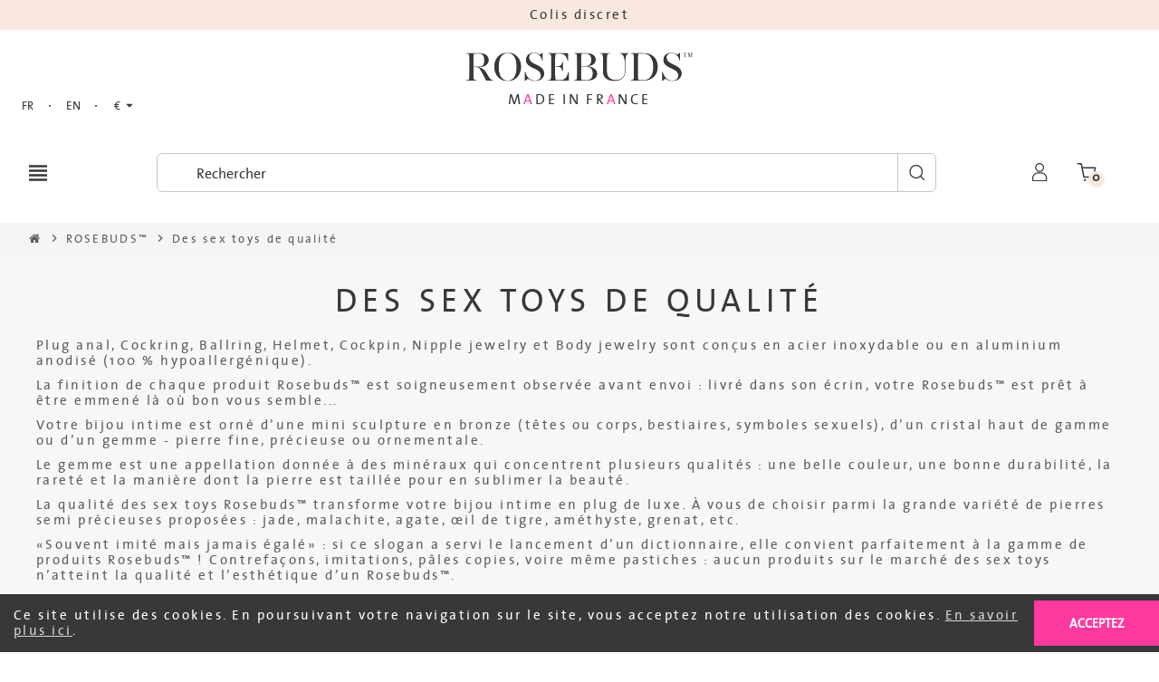

--- FILE ---
content_type: text/html; charset=utf-8
request_url: https://rosebuds.net/fr/content/8-des-sex-toys-de-qualite
body_size: 44938
content:
<!doctype html>
<html lang="fr">
  <head>
    
      
  <meta charset="utf-8">
  <meta name="theme-color" content="#f9f2e8">


  <meta http-equiv="x-ua-compatible" content="ie=edge">



  <title>ROSEBUDS™ - Des sex toys de qualité</title>
  <meta name="description" content="">
  <meta name="keywords" content="">
      
                  <link rel="alternate" href="https://rosebuds.net/fr/content/8-des-sex-toys-de-qualite" hreflang="fr">
              <link rel="alternate" href="https://rosebuds.net/en/content/8-quality-sex-toys" hreflang="en-us">
            



  <meta name="viewport" content="width=device-width, initial-scale=1, shrink-to-fit=no, maximum-scale=1">



  <link rel="icon" type="image/vnd.microsoft.icon" href="https://rosebuds.net/img/favicon.ico?1630325768">
  <link rel="shortcut icon" type="image/x-icon" href="https://rosebuds.net/img/favicon.ico?1630325768">



            <link rel="preload" href="https://rosebuds.net/themes/ZOneTheme/assets/fonts/-xPowC.woff2" as="font" type="font/woff2" crossorigin>
<link rel="preload" href="https://rosebuds.net/themes/ZOneTheme/assets/fonts/3-h-59.woff2" as="font" type="font/woff2" crossorigin>
<link rel="preload" href="https://rosebuds.net/themes/ZOneTheme/assets/fonts/SpNAlx.woff" as="font" type="font/woff" crossorigin>
<link rel="preload" href="https://rosebuds.net/themes/ZOneTheme/assets/fonts/aQVDOc.woff" as="font" type="font/woff" crossorigin>
<link rel="preload" href="https://rosebuds.net/themes/ZOneTheme/assets/fonts/3JoW0S.woff" as="font" type="font/woff" crossorigin>
<link rel="preload" href="https://rosebuds.net/themes/ZOneTheme/assets/fonts/3MhMug.woff" as="font" type="font/woff" crossorigin>
<link rel="preload" href="https://rosebuds.net/themes/ZOneTheme/assets/fonts/1-zhYP.woff" as="font" type="font/woff" crossorigin>
<link rel="preconnect" href="https://fonts.googleapis.com">
<link rel="preconnect" href="https://fonts.gstatic.com" crossorigin>
<link href="https://fonts.googleapis.com/css2?family=Roboto:wght@400;500;700&display=swap" rel="stylesheet">


    <link rel="stylesheet" href="https://rosebuds.net/themes/ZOneTheme/assets/css/theme.css" type="text/css" media="all">
  <link rel="stylesheet" href="https://rosebuds.net/themes/ZOneTheme/modules/blockreassurance/views/dist/front.css" type="text/css" media="all">
  <link rel="stylesheet" href="https://rosebuds.net/modules/nkmgls/views/css/front.css" type="text/css" media="all">
  <link rel="stylesheet" href="https://rosebuds.net/js/jquery/ui/themes/base/minified/jquery-ui.min.css" type="text/css" media="all">
  <link rel="stylesheet" href="https://rosebuds.net/js/jquery/ui/themes/base/minified/jquery.ui.theme.min.css" type="text/css" media="all">
  <link rel="stylesheet" href="https://rosebuds.net/themes/ZOneTheme/assets/css/custom.css?1767175121" type="text/css" media="all">




    <script type="text/javascript">
        var prestashop = {"cart":{"products":[],"totals":{"total":{"type":"total","label":"Total","amount":0,"value":"0,00\u00a0\u20ac"},"total_including_tax":{"type":"total","label":"Total TTC","amount":0,"value":"0,00\u00a0\u20ac"},"total_excluding_tax":{"type":"total","label":"Total HT :","amount":0,"value":"0,00\u00a0\u20ac"}},"subtotals":{"products":{"type":"products","label":"Sous-total","amount":0,"value":"0,00\u00a0\u20ac"},"discounts":null,"shipping":{"type":"shipping","label":"Livraison","amount":0,"value":""},"tax":{"type":"tax","label":"Taxes incluses","amount":0,"value":"0,00\u00a0\u20ac"}},"products_count":0,"summary_string":"0 articles","vouchers":{"allowed":1,"added":[]},"discounts":[],"minimalPurchase":0,"minimalPurchaseRequired":""},"currency":{"name":"Euro","iso_code":"EUR","iso_code_num":"978","sign":"\u20ac"},"customer":{"lastname":null,"firstname":null,"email":null,"birthday":null,"newsletter":null,"newsletter_date_add":null,"optin":null,"website":null,"company":null,"siret":null,"ape":null,"is_logged":false,"gender":{"type":null,"name":null},"addresses":[]},"language":{"name":"Fran\u00e7ais (French)","iso_code":"fr","locale":"fr-FR","language_code":"fr","is_rtl":"0","date_format_lite":"d\/m\/Y","date_format_full":"d\/m\/Y H:i:s","id":1},"page":{"title":"","canonical":null,"meta":{"title":"ROSEBUDS\u2122 - Des sex toys de qualit\u00e9","description":"","keywords":"","robots":"index"},"page_name":"cms","body_classes":{"lang-fr":true,"lang-rtl":false,"country-FR":true,"currency-EUR":true,"layout-full-width":true,"page-cms":true,"tax-display-enabled":true,"cms-id-8":true},"admin_notifications":[]},"shop":{"name":"ROSEBUDS\u2122","logo":"https:\/\/rosebuds.net\/img\/rosebuds-logo-1630325768.jpg","stores_icon":"https:\/\/rosebuds.net\/img\/logo_stores.png","favicon":"https:\/\/rosebuds.net\/img\/favicon.ico"},"urls":{"base_url":"https:\/\/rosebuds.net\/","current_url":"https:\/\/rosebuds.net\/fr\/content\/8-des-sex-toys-de-qualite","shop_domain_url":"https:\/\/rosebuds.net","img_ps_url":"https:\/\/rosebuds.net\/img\/","img_cat_url":"https:\/\/rosebuds.net\/img\/c\/","img_lang_url":"https:\/\/rosebuds.net\/img\/l\/","img_prod_url":"https:\/\/rosebuds.net\/img\/p\/","img_manu_url":"https:\/\/rosebuds.net\/img\/m\/","img_sup_url":"https:\/\/rosebuds.net\/img\/su\/","img_ship_url":"https:\/\/rosebuds.net\/img\/s\/","img_store_url":"https:\/\/rosebuds.net\/img\/st\/","img_col_url":"https:\/\/rosebuds.net\/img\/co\/","img_url":"https:\/\/rosebuds.net\/themes\/ZOneTheme\/assets\/img\/","css_url":"https:\/\/rosebuds.net\/themes\/ZOneTheme\/assets\/css\/","js_url":"https:\/\/rosebuds.net\/themes\/ZOneTheme\/assets\/js\/","pic_url":"https:\/\/rosebuds.net\/upload\/","pages":{"address":"https:\/\/rosebuds.net\/fr\/adresse","addresses":"https:\/\/rosebuds.net\/fr\/adresses","authentication":"https:\/\/rosebuds.net\/fr\/connexion","cart":"https:\/\/rosebuds.net\/fr\/panier","category":"https:\/\/rosebuds.net\/fr\/index.php?controller=category","cms":"https:\/\/rosebuds.net\/fr\/index.php?controller=cms","contact":"https:\/\/rosebuds.net\/fr\/nous-contacter","discount":"https:\/\/rosebuds.net\/fr\/reduction","guest_tracking":"https:\/\/rosebuds.net\/fr\/suivi-commande-invite","history":"https:\/\/rosebuds.net\/fr\/historique-commandes","identity":"https:\/\/rosebuds.net\/fr\/identite","index":"https:\/\/rosebuds.net\/fr\/","my_account":"https:\/\/rosebuds.net\/fr\/mon-compte","order_confirmation":"https:\/\/rosebuds.net\/fr\/confirmation-commande","order_detail":"https:\/\/rosebuds.net\/fr\/index.php?controller=order-detail","order_follow":"https:\/\/rosebuds.net\/fr\/suivi-commande","order":"https:\/\/rosebuds.net\/fr\/commande","order_return":"https:\/\/rosebuds.net\/fr\/index.php?controller=order-return","order_slip":"https:\/\/rosebuds.net\/fr\/avoirs","pagenotfound":"https:\/\/rosebuds.net\/fr\/page-introuvable","password":"https:\/\/rosebuds.net\/fr\/recuperation-mot-de-passe","pdf_invoice":"https:\/\/rosebuds.net\/fr\/index.php?controller=pdf-invoice","pdf_order_return":"https:\/\/rosebuds.net\/fr\/index.php?controller=pdf-order-return","pdf_order_slip":"https:\/\/rosebuds.net\/fr\/index.php?controller=pdf-order-slip","prices_drop":"https:\/\/rosebuds.net\/fr\/promotions","product":"https:\/\/rosebuds.net\/fr\/index.php?controller=product","search":"https:\/\/rosebuds.net\/fr\/recherche","sitemap":"https:\/\/rosebuds.net\/fr\/plan-site","stores":"https:\/\/rosebuds.net\/fr\/magasins","supplier":"https:\/\/rosebuds.net\/fr\/fournisseur","register":"https:\/\/rosebuds.net\/fr\/connexion?create_account=1","order_login":"https:\/\/rosebuds.net\/fr\/commande?login=1"},"alternative_langs":{"fr":"https:\/\/rosebuds.net\/fr\/content\/8-des-sex-toys-de-qualite","en-us":"https:\/\/rosebuds.net\/en\/content\/8-quality-sex-toys"},"theme_assets":"\/themes\/ZOneTheme\/assets\/","actions":{"logout":"https:\/\/rosebuds.net\/fr\/?mylogout="},"no_picture_image":{"bySize":{"cart_default":{"url":"https:\/\/rosebuds.net\/img\/p\/fr-default-cart_default.jpg","width":90,"height":90},"small_default":{"url":"https:\/\/rosebuds.net\/img\/p\/fr-default-small_default.jpg","width":90,"height":90},"home_default":{"url":"https:\/\/rosebuds.net\/img\/p\/fr-default-home_default.jpg","width":280,"height":280},"medium_default":{"url":"https:\/\/rosebuds.net\/img\/p\/fr-default-medium_default.jpg","width":400,"height":400},"large_default":{"url":"https:\/\/rosebuds.net\/img\/p\/fr-default-large_default.jpg","width":800,"height":800}},"small":{"url":"https:\/\/rosebuds.net\/img\/p\/fr-default-cart_default.jpg","width":90,"height":90},"medium":{"url":"https:\/\/rosebuds.net\/img\/p\/fr-default-home_default.jpg","width":280,"height":280},"large":{"url":"https:\/\/rosebuds.net\/img\/p\/fr-default-large_default.jpg","width":800,"height":800},"legend":""}},"configuration":{"display_taxes_label":true,"display_prices_tax_incl":true,"is_catalog":false,"show_prices":true,"opt_in":{"partner":false},"quantity_discount":{"type":"discount","label":"Remise sur prix unitaire"},"voucher_enabled":1,"return_enabled":1},"field_required":[],"breadcrumb":{"links":[{"title":"Accueil","url":"https:\/\/rosebuds.net\/fr\/"},{"title":"ROSEBUDS\u2122","url":"https:\/\/rosebuds.net\/fr\/content\/category\/2-rosebuds"},{"title":"Des sex toys de qualit\u00e9","url":"https:\/\/rosebuds.net\/fr\/content\/8-des-sex-toys-de-qualite"}],"count":3},"link":{"protocol_link":"https:\/\/","protocol_content":"https:\/\/"},"time":1767252398,"static_token":"7b0b349d4b0677753a848cdc54c3142a","token":"df0daa9bbfee2e136ae9bf58dfaa4e1d","debug":false,"modules":{"zonethememanager":{"progress_bar":1,"boxed_layout":false,"lazy_loading":true,"sidebar_cart":1,"sidebar_navigation":1,"product_countdown":1,"svg_logo":false,"svg_width":"150px","sticky_menu":1,"sticky_mobile":0,"mobile_menu_type":"megamenu","product_quickview":1,"product_addtocart":0,"product_grid_columns":3,"logo_image":{"url":"https:\/\/rosebuds.net\/img\/rosebuds-logo-1630325768.jpg","width":585,"height":146},"body_classes":"no-customer-address pg-evl","is_mobile":false,"product_grid_desc":"","product_grid_available":0,"product_grid_colors":1,"cat_image":1,"cat_description":1,"cat_expand_desc":1,"cat_subcategories":1,"cat_default_view":"grid","product_info_layout":"tabs","product_addtocart_layout":"normal","product_actions_position":false,"product_image_zoom":1,"product_attributes_layout":"default","checkout_login_first":1,"ps_legalcompliance_spl":false,"enabled_pm_advancedsearch4":false,"psDimensionUnit":"in"}}};
        var prestashopFacebookAjaxController = "https:\/\/rosebuds.net\/fr\/module\/ps_facebook\/Ajax";
        var psemailsubscription_subscription = "https:\/\/rosebuds.net\/fr\/module\/ps_emailsubscription\/subscription";
        var psr_icon_color = "#F19D76";
        var varGetFinalDateController = "https:\/\/rosebuds.net\/fr\/module\/zonethememanager\/getFinalDate";
        var varGetFinalDateMiniatureController = "https:\/\/rosebuds.net\/fr\/module\/zonethememanager\/getFinalDateMiniature";
        var varPSAjaxCart = 0;
        var varProductCommentGradeController = "https:\/\/rosebuds.net\/fr\/module\/zonethememanager\/CommentGrade";
      </script>





  
<script type="text/javascript">
	(window.gaDevIds=window.gaDevIds||[]).push('d6YPbH');
	(function(i,s,o,g,r,a,m){i['GoogleAnalyticsObject']=r;i[r]=i[r]||function(){
	(i[r].q=i[r].q||[]).push(arguments)},i[r].l=1*new Date();a=s.createElement(o),
	m=s.getElementsByTagName(o)[0];a.async=1;a.src=g;m.parentNode.insertBefore(a,m)
	})(window,document,'script','https://www.google-analytics.com/analytics.js','ga');

            ga('create', 'UA-50054119-1', 'auto');
                    ga('set', 'anonymizeIp', true);
                ga('send', 'pageview');
    
    ga('require', 'ec');
</script>


<style type="text/css">#header .header-bottom, #mobile-amegamenu {background-color: #fe3a9e} .anav-top .amenu-link {color: #ffffff} .anav-mobile .amenu-link .mobile-toggle-plus .caret-down-icon {border-top-color: #ffffff} .anav-mobile .amenu-link .mobile-toggle-plus .caret-down-icon {border-bottom-color: #ffffff} .anav-top .amenu-item:hover .amenu-link, .anav-top .amenu-link:hover {color: #fe3a9e} .anav-top .adropdown a:hover, .anav-top .acategory-content .category-title a:hover, .anav-top .aproduct-content .product-name a:hover, .anav-top .amanufacturer-content .brand-name a:hover {color: #fe3a9e} .anav-top .acategory-content .category-subs li a:hover:before {border-color: #fe3a9e} .anav-top .acategory-content .category-subs li a:hover:before {background-color: #fe3a9e} #footer a:hover {color: #fe3a9e} .btn-primary, .btn-primary.disabled, .btn-primary:disabled, .btn.btn-primary, .btn.btn-primary.disabled, .btn.btn-primary:disabled, .add-to-cart, .add-to-cart.disabled, .add-to-cart:disabled, #header .mobile-header-version .mobile-menu-icon {background-color: #fe3a9e} .btn-primary, .btn-primary.disabled, .btn-primary:disabled {border-color: #fe3a9e} .btn-primary:hover, .btn-primary:focus, .btn.btn-primary:hover, .btn-primary:not(:disabled):not(.disabled):active, .btn-primary:not(:disabled):not(.disabled).active, .btn.btn-primary:not(:disabled):not(.disabled):active, .btn.btn-primary:not(:disabled):not(.disabled).active, .add-to-cart:hover, .add-to-cart:not(:disabled):not(.disabled):active, .add-to-cart:not(:disabled):not(.disabled).active {background-color: #fe0785} .product-name a:hover, a.product-name:hover {color: #fe3a9e} </style>

<style type="text/css">#header .header-logo .logo {
  max-height: 73px;
}</style>




    
  </head>

    <body id="cms" class="lang-fr country-fr currency-eur layout-full-width page-cms tax-display-enabled cms-id-8
                    st-wrapper">


    
      
    

    
        <div class="st-menu st-effect-left" data-st-menu>
    <div class="st-menu-close d-flex" data-close-st-menu><i class="material-icons">close</i></div>
    <div class="st-menu-title h4">
      Menu
    </div>

          <div class="js-sidebar-category-tree sidebar-menu" data-categorytree-controller="https://rosebuds.net/fr/module/zonethememanager/categoryTree">
  <div class="waiting-load-categories"></div>
</div>

    
    <div id="js-header-phone-sidebar" class="sidebar-header-phone js-hidden"></div>
    <div id="js-account-sidebar" class="sidebar-account text-center user-info js-hidden"></div>
    <div id="js-language-sidebar" class="sidebar-language js-hidden"></div>
    <div id="js-left-currency-sidebar" class="sidebar-currency js-hidden"></div>
  </div>
    

    <main id="page" class="st-pusher ">

      
              

      <header id="header">
        
          
  <!-- desktop header -->
  <div class="desktop-header-version">
    
      <div class="header-banner clearfix">
        <div class="header-event-banner" style="background-color: #F9E8E0;">
  <div class="container">
    <div class="header-event-banner-wrapper">
      <p>Colis discret</p>
    </div>
  </div>
</div>


      </div>
    

    
      <div class="header-nav clearfix">
        <div class="container">
          <div class="header-nav-wrapper d-flex align-items-center justify-content-between">
            <div class="left-nav d-flex">
              
            </div>
            <div class="right-nav d-flex">
              <div class="language-selector-wrapper">
  <div class="language-selector dropdown js-dropdown">
    <div class="desktop-dropdown">
      <span id="language-selector-label" class="hidden-md-up">Langue :</span>
      <button class="btn-unstyle dropdown-current expand-more" data-toggle="dropdown" data-offset="0,2px" aria-haspopup="true" aria-expanded="false" aria-label="Sélecteur de langue">
        <span><img src="https://rosebuds.net/img/l/1.jpg" alt="Français" width="16" height="11"></span>
        <span>&nbsp;&nbsp;Français</span>
        <span class="dropdown-icon"><span class="expand-icon"></span></span>
      </button>
      <div class="dropdown-menu js-language-source" aria-labelledby="language-selector-label">
        <ul class="language-list">
                      <li  class="current" >
              <a href="https://rosebuds.net/fr/content/8-des-sex-toys-de-qualite" title="Français (French)" class="dropdown-item" data-iso-code="fr">
                <span class="l-name">
                  <span><img src="https://rosebuds.net/img/l/1.jpg" alt="Français" width="16" height="11"></span>
                  <span>&nbsp;&nbsp;Français</span>
                </span>
                <span class="l-code">fr</span>
              </a>
            </li>
                      <li >
              <a href="https://rosebuds.net/en/content/8-quality-sex-toys" title="English (English)" class="dropdown-item" data-iso-code="en">
                <span class="l-name">
                  <span><img src="https://rosebuds.net/img/l/2.jpg" alt="English" width="16" height="11"></span>
                  <span>&nbsp;&nbsp;English</span>
                </span>
                <span class="l-code">en</span>
              </a>
            </li>
                  </ul>
      </div>
    </div>
  </div>
</div>
<div class="currency-selector-wrapper">
  <div class="currency-selector dropdown js-dropdown">
    <div class="desktop-dropdown">
      <span id="currency-selector-label">Devise :</span>
      <button class="btn-unstyle dropdown-current expand-more" data-toggle="dropdown" data-offset="0,2px" aria-haspopup="true" aria-expanded="false" aria-label="Sélecteur de devise">
        <span>EUR</span>
        <span class="dropdown-icon"><span class="expand-icon"></span></span>
      </button>
      <div class="dropdown-menu js-currency-source" aria-labelledby="currency-selector-label">
        <ul class="currency-list">
                      <li  class="current" >
              <a title="Euro" rel="nofollow" href="https://rosebuds.net/fr/content/8-des-sex-toys-de-qualite?SubmitCurrency=1&amp;id_currency=1" class="dropdown-item">
                EUR <span class="c-sign">€</span>
              </a>
            </li>
                      <li >
              <a title="Livre sterling" rel="nofollow" href="https://rosebuds.net/fr/content/8-des-sex-toys-de-qualite?SubmitCurrency=1&amp;id_currency=3" class="dropdown-item">
                GBP <span class="c-sign">£</span>
              </a>
            </li>
                      <li >
              <a title="Dollar des États-Unis" rel="nofollow" href="https://rosebuds.net/fr/content/8-des-sex-toys-de-qualite?SubmitCurrency=1&amp;id_currency=2" class="dropdown-item">
                USD <span class="c-sign">$</span>
              </a>
            </li>
                  </ul>
      </div>
    </div>
  </div>
</div>
            </div>
          </div>
        </div>
      </div>
    

    
      <div class="main-header clearfix">
        <div class="container">
          <div class="header-wrapper d-flex align-items-center">

            
              <div class="header-logo">
                <a href="https://rosebuds.net/" title="ROSEBUDS™">
                                      <img class="logo" src="https://rosebuds.net/img/rosebuds-logo-1630325768.jpg" alt="ROSEBUDS™" width="585" height="146">
                                  </a>
              </div>
            

            
              <div class="header-right">
                <div class="display-top align-items-center d-flex flex-wrap flex-lg-nowrap justify-content-end">
                  <!-- Block search module TOP -->
<div class="searchbar-wrapper">
  <div id="search_widget" class="js-search-source" data-search-controller-url="//rosebuds.net/fr/recherche">
    <div class="search-widget ui-front">
      <form method="get" action="//rosebuds.net/fr/recherche">
        <input type="hidden" name="controller" value="search">
        <input class="form-control" type="text" name="s" value="" placeholder="Rechercher" aria-label="Rechercher">
        <button type="submit" class="btn-primary">
          <i class="material-icons search">search</i>
        </button>
      </form>
    </div>
  </div>
</div>
<!-- /Block search module TOP -->
<div class="customer-signin-module">
  <div class="user-info">
          <div class="js-account-source">
        <ul>
          <li>
            <div class="account-link">
              <a
                href="https://rosebuds.net/fr/mon-compte"
                title="Identifiez-vous"
                rel="nofollow"
              >
                <i class="material-icons">person</i><span>Connexion</span>
              </a>
            </div>
          </li>
        </ul>
      </div>
      </div>
</div><div class="shopping-cart-module">
  <div class="blockcart cart-preview" data-refresh-url="//rosebuds.net/fr/module/ps_shoppingcart/ajax" data-sidebar-cart-trigger>
    <ul class="cart-header">
      <li data-header-cart-source>
        <a rel="nofollow" href="//rosebuds.net/fr/panier?action=show" class="cart-link btn-primary">
          <span class="cart-design"><i class="fa fa-shopping-basket" aria-hidden="true"></i><span class="cart-products-count">0</span></span>
          <span class="cart-total-value">0,00 €</span>
        </a>
      </li>
    </ul>

          <div class="cart-dropdown" data-shopping-cart-source>
  <div class="cart-dropdown-wrapper">
    <div class="cart-title h4">Panier</div>
          <div class="no-items">
        Il n'y a plus d'articles dans votre panier
      </div>
      </div>
  <div class="js-cart-update-quantity page-loading-overlay cart-overview-loading">
    <div class="page-loading-backdrop d-flex align-items-center justify-content-center">
      <span class="uil-spin-css"><span><span></span></span><span><span></span></span><span><span></span></span><span><span></span></span><span><span></span></span><span><span></span></span><span><span></span></span><span><span></span></span></span>
    </div>
  </div>
</div>
      </div>
</div>

                </div>
              </div>
            

          </div>
        </div>
      </div>
    

    
      <div class="header-bottom clearfix">
        <div class="header-main-menu" id="header-main-menu" data-sticky-menu>
          <div class="container">
            <div class="header-main-menu-wrapper">
                              <div class="left-nav-trigger" data-left-nav-trigger>
                  <div class="left-nav-icon d-flex align-items-center justify-content-center">
                    <i class="material-icons">view_headline</i>
                  </div>
                </div>
                            <div class="sticky-icon-cart" data-sticky-cart data-sidebar-cart-trigger></div>
                <div id="amegamenu" class="">
    <ul class="anav-top js-ajax-mega-menu" data-ajax-dropdown-controller="https://rosebuds.net/fr/module/zonemegamenu/menuDropdownContent">
              <li class="amenu-item mm2 plex ">
          <span class="amenu-link">                        <span>Bijoux plug</span>
                      </span>
                      <div class="adropdown adrd1">
              <div class="js-dropdown-content" data-menu-id="2"></div>
            </div>
                  </li>
              <li class="amenu-item mm3 plex ">
          <a href="#" class="amenu-link" >                        <span>Bijoux cock</span>
                      </a>
                      <div class="adropdown adrd1">
              <div class="js-dropdown-content" data-menu-id="3"></div>
            </div>
                  </li>
              <li class="amenu-item mm4 plex ">
          <a href="#" class="amenu-link" >                        <span>Bijoux de corps</span>
                      </a>
                      <div class="adropdown adrd1">
              <div class="js-dropdown-content" data-menu-id="4"></div>
            </div>
                  </li>
              <li class="amenu-item mm8 plex ">
          <span class="amenu-link">                        <span>Accessoires</span>
                      </span>
                      <div class="adropdown adrd1">
              <div class="js-dropdown-content" data-menu-id="8"></div>
            </div>
                  </li>
              <li class="amenu-item mm10  ">
          <a href="https://rosebuds.net/fr/22-destockage" class="amenu-link" >                        <span>DESTOCKAGE</span>
            <sup style="background-color: #fe3a9e;">NEW</sup>          </a>
                  </li>
              <li class="amenu-item mm9  ">
          <a href="https://rosebuds.net/fr/content/12-espace-revendeur-rosebuds" class="amenu-link" >                        <span>Espace Revendeur</span>
                      </a>
                  </li>
          </ul>
  </div>

            </div>
          </div>
        </div>
      </div>
    
  </div>



        
      </header>

      <section id="wrapper">

        
          
<nav class="breadcrumb-wrapper ">
  <div class="container">
    <ol class="breadcrumb" data-depth="3" itemscope itemtype="https://schema.org/BreadcrumbList">
              
                      <li class="breadcrumb-item" itemprop="itemListElement" itemscope itemtype="https://schema.org/ListItem">
                                            <a itemprop="item" href="https://rosebuds.net/fr/" class="item-name">
                                      <i class="fa fa-home home" aria-hidden="true"></i>
                                      <span itemprop="name">Accueil</span>
                </a>
                            <meta itemprop="position" content="1">
            </li>
                  
              
                      <li class="breadcrumb-item" itemprop="itemListElement" itemscope itemtype="https://schema.org/ListItem">
                              <span class="separator material-icons">chevron_right</span>
                                            <a itemprop="item" href="https://rosebuds.net/fr/content/category/2-rosebuds" class="item-name">
                                      <span itemprop="name">ROSEBUDS™</span>
                </a>
                            <meta itemprop="position" content="2">
            </li>
                  
              
                      <li class="breadcrumb-item" itemprop="itemListElement" itemscope itemtype="https://schema.org/ListItem">
                              <span class="separator material-icons">chevron_right</span>
                                            <span itemprop="name" class="item-name">Des sex toys de qualité</span>
                            <meta itemprop="position" content="3">
            </li>
                  
          </ol>
  </div>
</nav>
        

        
          
<aside id="notifications">
  <div class="container">
    
    
    
      </div>
</aside>
        

        

        

        
          <div class="main-content">
            <div class="container">
              <div class="row ">

                

                
<div id="center-column" class="center-column col-12">
  <div class="center-wrapper">
    

    
  <section id="main">
    
      
        <h1 class="page-heading">
  Des sex toys de qualité
</h1>
      
    

    
  <section id="content" class="page-content page-cms page-cms-8">
    <div class="typo">
      
        <p>Plug anal, Cockring, Ballring, Helmet, Cockpin, Nipple jewelry et Body jewelry sont conçus en acier inoxydable ou en aluminium anodisé (100 % hypoallergénique).</p>
<p>La finition de chaque produit Rosebuds™ est soigneusement observée avant envoi : livré dans son écrin, votre Rosebuds™ est prêt à être emmené là où bon vous semble...</p>
<p>Votre bijou intime est orné d’une mini sculpture en bronze (têtes ou corps, bestiaires, symboles sexuels), d’un cristal haut de gamme ou d’un gemme - pierre fine, précieuse ou ornementale.</p>
<p>Le gemme est une appellation donnée à des minéraux qui concentrent plusieurs qualités : une belle couleur, une bonne durabilité, la rareté et la manière dont la pierre est taillée pour en sublimer la beauté.</p>
<p>La qualité des sex toys Rosebuds™ transforme votre bijou intime en plug de luxe. À vous de choisir parmi la grande variété de pierres semi précieuses proposées : jade, malachite, agate, œil de tigre, améthyste, grenat, etc.</p>
<p>«Souvent imité mais jamais égalé» : si ce slogan a servi le lancement d’un dictionnaire, elle convient parfaitement à la gamme de produits Rosebuds™ ! Contrefaçons, imitations, pâles copies, voire même pastiches : aucun produits sur le marché des sex toys n’atteint la qualité et l’esthétique d’un Rosebuds™.</p>
<h2><span style="color:#fe3a9e;">Création, conception et développement</span></h2>
<p>La société Rosebuds™ a fondé un univers porno-chic dominé par la création et l’innovation. Une créativité qui vaut à Rosebuds™ une image de marque luxe incomparable.</p>
<p>Rosebuds™ c’est en effet :</p>
<ul style="list-style-type:circle;"><li>Une gamme de produits unique et complète de sex toys tant par les tailles, les matériaux et les ornements proposés,</li>
<li>La conception de plugs inédits,</li>
<li>Le développement de bijoux sexuels pour tous : hétérosexuels, homosexuels, fétichistes, BDSM.</li>
</ul>
      
    </div>
    
    
      
    

    
      
    
  </section>


    
      <div class="page-footer">
        
          <!-- Footer content -->
        
      </div>
    
  </section>

    
    
  </div>
</div>


                
                  
              </div><!-- /row -->
            </div><!-- /container -->
          </div><!-- /main-content -->
        

        

        

      </section>

      <footer id="footer">
        
          
   
<footer id="footer">

    <div class="block_id_5 fr">
        <div class="item_réassurance">
          <span class="livraison"></span>
          <div class="title">
            <span>Livraison rapide</span> <br>
            et colis discret
        </div>
        </div>
        <div class="item_réassurance">
          <span class="retour-simple"></span>
          <div class="title">
            <span>RETOUR POSSIBLE</span> <br>
            sous conditions
        </div>
    	</div>
    	<div class="item_réassurance">
      	<span class="Paiement"></span>
      	<div class="title">
        <span>PAIEMENT SECURISÉ</span> <br>
        100% garanti
    	</div>
    	</div>
    	<div class="item_réassurance">
      	<span class="service"></span>
      	<div class="title">
        <span>SERVICE CLIENTS</span><br>
         efficace et agréable
     	</div>
    	</div>
    </div>

	<div class="block_id_5 en">
        <div class="item_réassurance">
          <span class="livraison"></span>
          <div class="title">
            <span>Fast delivery</span> <br>
            And discreet parcel
        </div>
        </div>
        <div class="item_réassurance">
          <span class="retour-simple"></span>
          <div class="title">
            <span>RETURN POSSIBLE</span> <br>
            under conditions
        </div>
    	</div>
    	<div class="item_réassurance">
      	<span class="Paiement"></span>
      	<div class="title">
        <span>SECURED PAYMENT</span> <br>
        100% guaranteed
    	</div>
    	</div>
    	<div class="item_réassurance">
      	<span class="service"></span>
      	<div class="title">
        <span>CUSTOMER SERVICE</span><br>
         efficient and smily
     	</div>
    	</div>
    </div>
    
    <div class="block-social">
      <p class="wrapper h4">FOLLOW ROSEBUDS</p>
      <ul class="social-links">
        <li class="facebook"><a href="https://www.facebook.com/rosebudsfrance/" title="Facebook" target="_blank" data-toggle="tooltip" data-placement="top" rel="noopener">Facebook</a></li>
        <li class="twitter"><a href="https://x.com/rosebudsfrance" title="Twitter" target="_blank" data-toggle="tooltip" data-placement="top" rel="noopener">Twitter</a></li>
        <li class="instagram"><a href="https://www.instagram.com/rosebudsfrance/" title="Instagram" target="_blank" data-toggle="tooltip" data-placement="top" rel="noopener">Instagram</a></li>
    </ul>
    </div>
	
	<script src="https://elfsightcdn.com/platform.js" async></script>
	<div class="elfsight-app-267859e8-7880-4cea-9033-859bf124d759" data-elfsight-app-lazy></div>
  
    
    
      <div class="footer-right">
        <div class="block-newsletter js-emailsubscription" id="blockEmailSubscription_displayFooterRight">
  <p class="h4">Lettre d'informations</p>

  <form action="https://rosebuds.net/fr/content/8-des-sex-toys-de-qualite#blockEmailSubscription_displayFooterRight" method="post" class="js-subscription-form">
    <div class="newsletter-form">
      <div class="input-wrapper">
        <input
          name="email"
          type="email"
          value=""
          class="form-control"
          placeholder="Votre adresse e-mail"
          aria-label="Adresse e-mail"
          required
        >
        <span class="input-btn">
          <button type="submit" name="submitNewsletter" class="btn btn-primary d-none d-lg-inline-block">
            <i class="fa fa-envelope-o"></i> S’abonner
          </button>
          <button type="submit" name="submitNewsletter" class="btn btn-primary d-inline-block d-lg-none">
            <i class="fa fa-envelope-o"></i> ok
          </button>
        </span>
      </div>
      <input type="hidden" name="blockHookName" value="displayFooterRight" />
      <input type="hidden" name="action" value="0" />
    </div>

    <div class="newsletter-message">
              <p class="conditons">Vous pouvez vous désinscrire à tout moment. Vous trouverez pour cela nos informations de contact dans les conditions d&#039;utilisation du site.</p>
          </div>

    
          <div id="gdpr_consent" class="gdpr_module_21">
  <label class="custom-checkbox">
    <span class="check-wrap">
      <input id="psgdpr_consent_checkbox_21" name="psgdpr_consent_checkbox" type="checkbox" value="1" class="psgdpr_consent_checkboxes_21">
      <span class="check-shape"><i class="material-icons checkbox-checked psgdpr_consent_icon check-icon">check</i></span>
    </span>
    <span>En soumettant ce formulaire, j'accepte d'autoriser ROSEBUDS™ à utiliser l'adresse e-mail enregistrée pour l'envoi de newsletter et d'offres promotionnelles.</span>
  </label>
</div>


<script type="text/javascript">
    var psgdpr_front_controller = "https://rosebuds.net/fr/module/psgdpr/FrontAjaxGdpr";
    psgdpr_front_controller = psgdpr_front_controller.replace(/\amp;/g,'');
    var psgdpr_id_customer = "0";
    var psgdpr_customer_token = "da39a3ee5e6b4b0d3255bfef95601890afd80709";
    var psgdpr_id_guest = "0";
    var psgdpr_guest_token = "4a68f14911faaad5fb52902c550a521b70e34f27";

    document.addEventListener('DOMContentLoaded', function() {
        let psgdpr_id_module = "21";
        let parentForm = $('.gdpr_module_' + psgdpr_id_module).closest('form');

        let toggleFormActive = function() {
            let parentForm = $('.gdpr_module_' + psgdpr_id_module).closest('form');
            let checkbox = $('#psgdpr_consent_checkbox_' + psgdpr_id_module);
            let element = $('.gdpr_module_' + psgdpr_id_module);
            let iLoopLimit = 0;

            // by default forms submit will be disabled, only will enable if agreement checkbox is checked
            if (element.prop('checked') != true) {
                element.closest('form').find('[type="submit"]').attr('disabled', 'disabled');
            }
            $(document).on("change" ,'.psgdpr_consent_checkboxes_' + psgdpr_id_module, function() {
                if ($(this).prop('checked') == true) {
                    $(this).closest('form').find('[type="submit"]').removeAttr('disabled');
                } else {
                    $(this).closest('form').find('[type="submit"]').attr('disabled', 'disabled');
                }

            });
        }

        // Triggered on page loading
        toggleFormActive();

        $(document).on('submit', parentForm, function(event) {
            $.ajax({
                data: 'POST',
                url: psgdpr_front_controller,
                data: {
                    ajax: true,
                    action: 'AddLog',
                    id_customer: psgdpr_id_customer,
                    customer_token: psgdpr_customer_token,
                    id_guest: psgdpr_id_guest,
                    guest_token: psgdpr_guest_token,
                    id_module: psgdpr_id_module,
                },
                error: function (err) {
                    console.log(err);
                }
            });
        });
    });
</script>


      </form>
</div>
<div class="footer-menu js-toggle-linklist-mobile">
  <div class="row">
          <div class="linklist col-12 col-lg-4">
        <p class="h4">Produits</p>        <ul>
                                <li>
                          <a href="https://rosebuds.net/fr/promotions" title="Promotions">Promotions</a>
                        </li>
                      <li>
                          <a href="https://rosebuds.net/fr/nouveaux-produits" title="Nouveaux produits">Nouveaux produits</a>
                        </li>
                      <li>
                          <a href="https://rosebuds.net/fr/meilleures-ventes" title="Meilleures ventes">Meilleures ventes</a>
                        </li>
                  </ul>
      </div>
        
          <div class="linklist col-12 col-lg-8">
        <div class="row">
<div class="col-12 col-lg-6">
<p class="h4">ROSEBUDS™</p>
<ul>
<li><a href="/fr/content/21-rosebuds-made-in-france">Made in France</a></li>
<li><a href="/fr/content/22-des-sex-toys-de-qualite">Des sex toys de qualité</a></li>
<li><a href="/fr/content/23-nos-conseils">Nos conseils</a></li>
<li><a href="/fr/content/24-julian-snelling">Julian Snelling</a></li>
<li><a href="/fr/content/25-vos-experiences-coquines">Les témoignages coquins</a></li>
<li><a href="/fr/nous-contacter">Contactez-nous</a></li>
</ul>
</div>
<div class="col-12 col-lg-6">
<p class="h4">Informations</p>
<ul>
<li><a href="/fr/content/1-livraison">Livraison</a></li>
<li><a href="/fr/content/5-paiement-securise">Paiement sécurisé</a></li>
<li><a href="/fr/content/2-mentions-legales">Mentions légales</a></li>
<li><a href="/fr/content/11-conditions-generales-de-vente">Conditions Générales de Vente</a></li>
<li><a href="/fr/content/28-confidentialite">Confidentialité</a></li>
<li><span id="cookiego">Cookies</span></li>
<!-- <li><a href="https://rosebuds.net/fr/plan-site">Plan du site</a></li> --></ul>
</div>
</div>
      </div>
      </div>
</div>

      </div>
    
       

    <hr>
    <div class="adresse lienFooter">
        <a href="mailto:info@rosebuds.net">info@rosebuds.net</a>
        <span class="separation"></span>
        <a href="tel:+33 450 933 265">+33 450 933 265</a>
        <span class="separation"></span>
        <span>306 Rue de L’Industrie - 74950 Scionzier, France</span>
    </div>

</footer>
        
      </footer>

    </main>

    
      <div class="js-popup-newsletter-form" data-ajax-submit-url="https://rosebuds.net/fr/module/zonepopupnewsletter/subscribe"></div>  <div id="cookieMessage" class="cookie-message js-cookieMessage">
    <div class="cookie-message-wrapper">
      <div class="cookie-message-content">
        <p>Ce site utilise des cookies. En poursuivant votre navigation sur le site, vous acceptez notre utilisation des cookies. <a href="https://ec.europa.eu/info/cookies_fr" title="EU Cookie Laws" target="_blank" rel="noreferrer noopener">En savoir plus ici</a>.</p>
      </div>
      <a class="cookie-close-button btn js-cookieCloseButton">Acceptez</a>
    </div>
  </div>

  <div id="scrollTopButton" data-scroll-to-top>
    <a class="scroll-button" href="#scroll-to-top" title="Retour en Haut" data-toggle="tooltip" data-placement="top"><i class="fa fa-angle-double-up"></i></a>
  </div>

    

    
        <div class="st-menu-right st-effect-right" data-st-cart>
    <div class="st-menu-close d-flex" data-close-st-cart><i class="material-icons">close</i></div>
    <div id="js-cart-sidebar" class="sidebar-cart cart-preview js-hidden"></div>
    <div id="js-currency-sidebar" class="sidebar-currency js-hidden"></div>
  </div>
    

    <div id="modalMessage" class="modal fade modal-message js-modal-message" tabindex="-1" role="dialog" aria-hidden="true">
  <div class="modal-dialog" role="document">
  <div class="modal-content">
    <div class="modal-header">
      <button type="button" class="close" data-dismiss="modal" aria-label="Close">
        <span aria-hidden="true">&times;</span>
      </button>
    </div>
    <div class="modal-body">
      <div class="alert alert-danger mb-0" role="alert">
        <i class="material-icons">error_outline</i> <span class="js-modal-message-text"></span>
      </div>
    </div>
  </div>
  </div>
</div>
<div class="modal fade simple-modal" id="extraModal" tabindex="-1" role="dialog" aria-hidden="true">
  <div class="modal-dialog modal-lg" role="document">
    <div class="modal-content">
      <div class="modal-header">
        <button type="button" class="close" data-dismiss="modal" aria-label="Close"><span aria-hidden="true">&times;</span></button>
      </div>
      <div class="modal-body">
        <div class="extra-content typo js-modal-extra-content"></div>
      </div>
    </div>
  </div>
</div>

    <div class="st-overlay" data-close-st-menu data-close-st-cart></div>

    

    
      
  <script type="text/javascript" src="https://rosebuds.net/themes/core.js" ></script>
  <script type="text/javascript" src="//cdn.jsdelivr.net/npm/sweetalert2@11"></script>
  <script type="text/javascript" src="https://rosebuds.net/themes/ZOneTheme/assets/js/theme.js" ></script>
  <script type="text/javascript" src="//cdn.jsdelivr.net/npm/sweetalert2@11"></script>
  <script type="text/javascript" src="https://rosebuds.net/modules/ps_emailsubscription/views/js/ps_emailsubscription.js" ></script>
  <script type="text/javascript" src="//cdn.jsdelivr.net/npm/sweetalert2@11"></script>
  <script type="text/javascript" src="https://rosebuds.net/themes/ZOneTheme/modules/blockreassurance/views/dist/front.js" ></script>
  <script type="text/javascript" src="//cdn.jsdelivr.net/npm/sweetalert2@11"></script>
  <script type="text/javascript" src="https://rosebuds.net/modules/ps_facebook/views/js/front/conversion-api.js" ></script>
  <script type="text/javascript" src="//cdn.jsdelivr.net/npm/sweetalert2@11"></script>
  <script type="text/javascript" src="https://rosebuds.net/modules/ps_googleanalytics/views/js/GoogleAnalyticActionLib.js" ></script>
  <script type="text/javascript" src="//cdn.jsdelivr.net/npm/sweetalert2@11"></script>
  <script type="text/javascript" src="https://rosebuds.net/js/jquery/ui/jquery-ui.min.js" ></script>
  <script type="text/javascript" src="//cdn.jsdelivr.net/npm/sweetalert2@11"></script>
  <script type="text/javascript" src="https://rosebuds.net/themes/ZOneTheme/modules/ps_searchbar/ps_searchbar.js" ></script>
  <script type="text/javascript" src="//cdn.jsdelivr.net/npm/sweetalert2@11"></script>
  <script type="text/javascript" src="https://rosebuds.net/themes/ZOneTheme/modules/ps_shoppingcart/ps_shoppingcart.js" ></script>
  <script type="text/javascript" src="//cdn.jsdelivr.net/npm/sweetalert2@11"></script>
  <script type="text/javascript" src="https://rosebuds.net/themes/ZOneTheme/assets/js/custom.js?1767174762" ></script>
  <script type="text/javascript" src="//cdn.jsdelivr.net/npm/sweetalert2@11"></script>

    

    
      <script type="text/javascript">
					$(document).ready(function() {
						plugins = new Object;
						plugins.adobe_director = (PluginDetect.getVersion("Shockwave") != null) ? 1 : 0;
						plugins.adobe_flash = (PluginDetect.getVersion("Flash") != null) ? 1 : 0;
						plugins.apple_quicktime = (PluginDetect.getVersion("QuickTime") != null) ? 1 : 0;
						plugins.windows_media = (PluginDetect.getVersion("WindowsMediaPlayer") != null) ? 1 : 0;
						plugins.sun_java = (PluginDetect.getVersion("java") != null) ? 1 : 0;
						plugins.real_player = (PluginDetect.getVersion("RealPlayer") != null) ? 1 : 0;

						navinfo = { screen_resolution_x: screen.width, screen_resolution_y: screen.height, screen_color:screen.colorDepth};
						for (var i in plugins)
							navinfo[i] = plugins[i];
						navinfo.type = "navinfo";
						navinfo.id_guest = "25697498";
						navinfo.token = "5d475f6354311f1c6e8288d68f353a9df93ccc2a";
						$.post("https://rosebuds.net/fr/index.php?controller=statistics", navinfo);
					});
				</script><script type="text/javascript">
				var time_start;
				$(window).load(
					function() {
						time_start = new Date();
					}
				);
				$(window).unload(
					function() {
						var time_end = new Date();
						var pagetime = new Object;
						pagetime.type = "pagetime";
						pagetime.id_connections = "23352759";
						pagetime.id_page = "5";
						pagetime.time_start = "2026-01-01 08:26:38";
						pagetime.token = "e2962703b33ad20ae447323f09963f672094d985";
						pagetime.time = time_end-time_start;
						$.post("https://rosebuds.net/fr/index.php?controller=statistics", pagetime);
					}
				);
			</script>
    

  </body>
</html>

--- FILE ---
content_type: text/html; charset=utf-8
request_url: https://rosebuds.net/fr/module/zonemegamenu/menuDropdownContent
body_size: 3457
content:
{"2":"<div class=\"dropdown-wrapper\"><div class=\"dropdown-bgimage\"><\/div><div class=\"dropdown-content acot1 dd1 category-horizontally\"><div class=\"content-grid acategory-content \"><div class=\"aitem\"><p class=\"category-title h5\"><a href=\"https:\/\/rosebuds.net\/fr\/3-bijoux-plug\"><span>Bijoux plug<\/span><\/a><\/p><ul class=\"category-subs\"><li><a href=\"https:\/\/rosebuds.net\/fr\/6-gamme-originale-inox\"><span>Gamme Originale inox<\/span><\/a><\/li><li><a href=\"https:\/\/rosebuds.net\/fr\/7-gamme-originale-alu\"><span>Gamme Originale Alu<\/span><\/a><\/li><li><a href=\"https:\/\/rosebuds.net\/fr\/8-gamme-luxe\"><span>Gamme Luxe<\/span><\/a><\/li><li><a href=\"https:\/\/rosebuds.net\/fr\/24-gamme-luxe-full-gold\"><span>Gamme Luxe Full Gold<\/span><\/a><\/li><li><a href=\"https:\/\/rosebuds.net\/fr\/9-gamme-dildo\"><span>Gamme Dildo<\/span><\/a><\/li><li><a href=\"https:\/\/rosebuds.net\/fr\/16-bague-rosebuds\"><span>Bague Rosebuds\u2122<\/span><\/a><\/li><li><a href=\"https:\/\/rosebuds.net\/fr\/17-gamme-lavement\"><span>Gamme Lavement<\/span><\/a><\/li><\/ul><\/div><\/div><\/div><\/div>","3":"<div class=\"dropdown-wrapper\"><div class=\"dropdown-bgimage\"><\/div><div class=\"dropdown-content acot2 dd2 category-horizontally\"><div class=\"content-grid acategory-content \"><div class=\"aitem\"><p class=\"category-title h5\"><a href=\"https:\/\/rosebuds.net\/fr\/4-bijoux-cock\"><span>Bijoux cock<\/span><\/a><\/p><ul class=\"category-subs\"><li><a href=\"https:\/\/rosebuds.net\/fr\/10-cockring\"><span>Cockring<\/span><\/a><\/li><li><a href=\"https:\/\/rosebuds.net\/fr\/11-cockpin\"><span>Cockpin<\/span><\/a><\/li><li><a href=\"https:\/\/rosebuds.net\/fr\/12-ballring\"><span>BallRing<\/span><\/a><\/li><li><a href=\"https:\/\/rosebuds.net\/fr\/13-helmet\"><span>Helmet<\/span><\/a><\/li><\/ul><\/div><\/div><\/div><\/div>","4":"<div class=\"dropdown-wrapper\"><div class=\"dropdown-bgimage\"><\/div><div class=\"dropdown-content acot2 dd3 category-horizontally\"><div class=\"content-grid acategory-content \"><div class=\"aitem\"><p class=\"category-title h5\"><a href=\"https:\/\/rosebuds.net\/fr\/5-bijoux-de-corps\"><span>Bijoux de corps<\/span><\/a><\/p><ul class=\"category-subs\"><li><a href=\"https:\/\/rosebuds.net\/fr\/14-bijoux-pour-sein\"><span>Bijoux pour Sein<\/span><\/a><\/li><li><a href=\"https:\/\/rosebuds.net\/fr\/15-colliers-et-bracelets-erotiques\"><span>Colliers et bracelets \u00e9rotiques<\/span><\/a><\/li><li><a href=\"https:\/\/rosebuds.net\/fr\/35-bague-o\"><span>Bague O<\/span><\/a><\/li><\/ul><\/div><\/div><\/div><\/div>","8":"<div class=\"dropdown-wrapper\"><div class=\"dropdown-bgimage\"><\/div><div class=\"dropdown-content acot1 dd7 \"><div class=\"content-grid acategory-content \"><div class=\"aitem\"><p class=\"category-thumb\"><a href=\"https:\/\/rosebuds.net\/fr\/18-accessoires\" title=\"Accessoires\"><img class=\"img-fluid brightness-hover\" src=\"https:\/\/rosebuds.net\/c\/18-category_medium\/accessoires.jpg\" alt=\"Bijoux d&#039;anus et Plug Anal de la Gamme ROSEBUDS\u2122 - Collection Accessoires -Made in France\" width=\"500\" height=\"500\"\/><\/a><\/p><p class=\"category-title h5\"><a href=\"https:\/\/rosebuds.net\/fr\/18-accessoires\"><span>Accessoires<\/span><\/a><\/p><ul class=\"category-subs\"><li><a href=\"https:\/\/rosebuds.net\/fr\/29-presentoirs\"><span>Pr\u00e9sentoirs<\/span><\/a><\/li><li><a href=\"https:\/\/rosebuds.net\/fr\/19-porte-cles\"><span>Porte-cl\u00e9s<\/span><\/a><\/li><li><a href=\"https:\/\/rosebuds.net\/fr\/37-maroquinerie-bdsm\"><span>Maroquinerie \/ BDSM<\/span><\/a><\/li><li><a href=\"https:\/\/rosebuds.net\/fr\/38-vins\"><span>Vins<\/span><\/a><\/li><\/ul><\/div><\/div><\/div><\/div>","9":"","10":""}

--- FILE ---
content_type: text/html; charset=utf-8
request_url: https://rosebuds.net/fr/module/zonethememanager/categoryTree
body_size: 4574
content:
<div class="category-tree sidebar-category-tree js-sidebar-categories"><ul><li><a href="https://rosebuds.net/fr/3-bijoux-plug" title="Bijoux plug" data-category-id="3"><span>Bijoux plug</span></a><div class="collapse-icons js-collapse-trigger"><i class="material-icons add"></i><i class="material-icons remove"></i></div><div class="category-sub-menu js-sub-categories"><ul><li><a href="https://rosebuds.net/fr/6-gamme-originale-inox" title="Gamme Originale inox" data-category-id="6">Gamme Originale inox</a></li><li><a href="https://rosebuds.net/fr/7-gamme-originale-alu" title="Gamme Originale Alu" data-category-id="7">Gamme Originale Alu</a></li><li><a href="https://rosebuds.net/fr/8-gamme-luxe" title="Gamme Luxe" data-category-id="8">Gamme Luxe</a></li><li><a href="https://rosebuds.net/fr/24-gamme-luxe-full-gold" title="Gamme Luxe Full Gold" data-category-id="24">Gamme Luxe Full Gold</a></li><li><a href="https://rosebuds.net/fr/9-gamme-dildo" title="Gamme Dildo" data-category-id="9">Gamme Dildo</a></li><li><a href="https://rosebuds.net/fr/16-bague-rosebuds" title="Bague Rosebuds™" data-category-id="16">Bague Rosebuds™</a></li><li><a href="https://rosebuds.net/fr/17-gamme-lavement" title="Gamme Lavement" data-category-id="17">Gamme Lavement</a></li></ul></div></li><li><a href="https://rosebuds.net/fr/4-bijoux-cock" title="Bijoux cock" data-category-id="4"><span>Bijoux cock</span></a><div class="collapse-icons js-collapse-trigger"><i class="material-icons add"></i><i class="material-icons remove"></i></div><div class="category-sub-menu js-sub-categories"><ul><li><a href="https://rosebuds.net/fr/10-cockring" title="Cockring" data-category-id="10">Cockring</a></li><li><a href="https://rosebuds.net/fr/11-cockpin" title="Cockpin" data-category-id="11">Cockpin</a></li><li><a href="https://rosebuds.net/fr/12-ballring" title="BallRing" data-category-id="12">BallRing</a></li><li><a href="https://rosebuds.net/fr/13-helmet" title="Helmet" data-category-id="13">Helmet</a></li></ul></div></li><li><a href="https://rosebuds.net/fr/5-bijoux-de-corps" title="Bijoux de corps" data-category-id="5"><span>Bijoux de corps</span></a><div class="collapse-icons js-collapse-trigger"><i class="material-icons add"></i><i class="material-icons remove"></i></div><div class="category-sub-menu js-sub-categories"><ul><li><a href="https://rosebuds.net/fr/14-bijoux-pour-sein" title="Bijoux pour Sein" data-category-id="14">Bijoux pour Sein</a></li><li><a href="https://rosebuds.net/fr/15-colliers-et-bracelets-erotiques" title="Colliers et bracelets érotiques" data-category-id="15">Colliers et bracelets érotiques</a></li><li><a href="https://rosebuds.net/fr/35-bague-o" title="Bague O" data-category-id="35">Bague O</a></li></ul></div></li><li><a href="https://rosebuds.net/fr/25-fabrication-sur-mesure" title="Fabrication Sur Mesure" data-category-id="25"><span>Fabrication Sur Mesure</span></a></li><li><a href="https://rosebuds.net/fr/26-personnalisation" title="Personnalisation" data-category-id="26"><span>Personnalisation</span></a><div class="collapse-icons js-collapse-trigger"><i class="material-icons add"></i><i class="material-icons remove"></i></div><div class="category-sub-menu js-sub-categories"><ul><li><a href="https://rosebuds.net/fr/31-personnalisation-tige" title="Personnalisation Tige" data-category-id="31">Personnalisation Tige</a></li><li><a href="https://rosebuds.net/fr/32-personnalisation-pastille-en-alu-" title="Personnalisation pastille en Alu" data-category-id="32">Personnalisation pastille en Alu</a></li><li><a href="https://rosebuds.net/fr/33-personnalisation-pastille-resine" title="Personnalisation Pastille Résine" data-category-id="33">Personnalisation Pastille Résine</a></li><li><a href="https://rosebuds.net/fr/34-personnalisation-assiette" title="Personnalisation assiette" data-category-id="34">Personnalisation assiette</a></li></ul></div></li><li><a href="https://rosebuds.net/fr/18-accessoires" title="Accessoires" data-category-id="18"><span>Accessoires</span></a><div class="collapse-icons js-collapse-trigger"><i class="material-icons add"></i><i class="material-icons remove"></i></div><div class="category-sub-menu js-sub-categories"><ul><li><a href="https://rosebuds.net/fr/29-presentoirs" title="Présentoirs" data-category-id="29">Présentoirs</a></li><li><a href="https://rosebuds.net/fr/19-porte-cles" title="Porte-clés" data-category-id="19">Porte-clés</a></li><li><a href="https://rosebuds.net/fr/37-maroquinerie-bdsm" title="Maroquinerie / BDSM" data-category-id="37">Maroquinerie / BDSM</a></li><li><a href="https://rosebuds.net/fr/38-vins" title="Vins" data-category-id="38">Vins</a></li></ul></div></li><li><a href="https://rosebuds.net/fr/22-destockage" title="Déstockage" data-category-id="22"><span>Déstockage</span></a></li><li><a href="https://rosebuds.net/fr/40-cart" title="Cart" data-category-id="40"><span>Cart</span></a></li></ul></div>

--- FILE ---
content_type: text/css
request_url: https://rosebuds.net/themes/ZOneTheme/assets/css/custom.css?1767175121
body_size: 120296
content:

#authentication #customer-form{padding:20px 0 50px}
#b2bpage h1,#b2bpage h2{font-family:"Secular One",sans-serif}
#eapps-instagram-feed-1{max-height:374px;overflow:hidden}
.eapps-instagram-feed-header-container{display:none}

@media(max-width:479px){
	#b2bpage br{display:none}
}

@media(min-width:1220px){
	#header .header-logo .logo{margin-left:15px}
	.header-nav .right-nav{position:absolute;right:10px;top:-5px}
	.main-header .container{max-width:100%}
	#category .subcategories-wrapper{justify-content:center;column-gap:50px;margin-top:55px}
	.page-category .main-content .container .row .subcategory-miniature{max-width:500px!important}
}

/*--------------------------------------------------
++ CSS GENERAL ++ NEW WEBSITE
--------------------------------------------------*/
/*! Generated by Font Squirrel (https://www.fontsquirrel.com) on April 20,2022 */
@font-face{font-family:'ts';src:url('/themes/ZOneTheme/assets/fonts/thesans/thesans-5-regular-webfont.eot');src:url('/themes/ZOneTheme/assets/fonts/thesans/thesans-5-regular-webfont.eot?#iefix') format('embedded-opentype'),url('/themes/ZOneTheme/assets/fonts/thesans/thesans-5-regular-webfont.woff2') format('woff2'),url('/themes/ZOneTheme/assets/fonts/thesans/thesans-5-regular-webfont.woff') format('woff'),url('/themes/ZOneTheme/assets/fonts/thesans/thesans-5-regular-webfont.ttf') format('truetype'),url('/themes/ZOneTheme/assets/fonts/thesans/thesans-5-regular-webfont.svg#thesansregular') format('svg');font-weight:normal;font-style:normal}
/*! Generated by Font Squirrel (https://www.fontsquirrel.com) on April 20,2022 */

@font-face{font-family:'tl';src:url('/themes/ZOneTheme/assets/fonts/thesansL/thesans-light_44258-webfont.eot');src:url('/themes/ZOneTheme/assets/fonts/thesansL/thesans-light_44258-webfont.eot?#iefix') format('embedded-opentype'),url('/themes/ZOneTheme/assets/fonts/thesansL/thesans-light_44258-webfont.woff2') format('woff2'),url('/themes/ZOneTheme/assets/fonts/thesansL/thesans-light_44258-webfont.woff') format('woff'),url('/themes/ZOneTheme/assets/fonts/thesansL/thesans-light_44258-webfont.ttf') format('truetype'),url('/themes/ZOneTheme/assets/fonts/thesansL/thesans-light_44258-webfont.svg#thesanslight') format('svg');font-weight:normal;font-style:normal}

/*! Generated by Font Squirrel (https://www.fontsquirrel.com) on May 9,2022 */
@font-face{font-family:'roboto';src:url('/themes/ZOneTheme/assets/fonts/rob/roboto-bold-webfont.eot');src:url('/themes/ZOneTheme/assets/fonts/rob/roboto-bold-webfont.eot?#iefix') format('embedded-opentype'),url('/themes/ZOneTheme/assets/fonts/rob/roboto-bold-webfont.woff2') format('woff2'),url('/themes/ZOneTheme/assets/fonts/rob/roboto-bold-webfont.woff') format('woff'),url('/themes/ZOneTheme/assets/fonts/rob/roboto-bold-webfont.ttf') format('truetype'),url('/themes/ZOneTheme/assets/fonts/rob/roboto-bold-webfont.svg#robotobold') format('svg');font-weight:bold;font-style:normal}

/*! Generated by Font Squirrel (https://www.fontsquirrel.com) on June 21,2023 */
@font-face{font-family:'serif';src:url('/themes/ZOneTheme/assets/fonts/serif/theserif-plain-webfont.eot');src:url('/themes/ZOneTheme/assets/fonts/serif/theserif-plain-webfont.eot?#iefix') format('embedded-opentype'),url('/themes/ZOneTheme/assets/fonts/serif/theserif-plain-webfont.woff2') format('woff2'),url('/themes/ZOneTheme/assets/fonts/serif/theserif-plain-webfont.woff') format('woff'),url('/themes/ZOneTheme/assets/fonts/serif/theserif-plain-webfont.ttf') format('truetype'),url('/themes/ZOneTheme/assets/fonts/serif/theserif-plain-webfont.svg#the_serif-regular') format('svg');font-weight:normal;font-style:normal;font-display:swap}

@font-face{font-family:'fight';src:url('/themes/ZOneTheme/assets/fonts/fight/Fightever.eot');src:url('/themes/ZOneTheme/assets/fonts/fight/Fightever.eot?#iefix') format('embedded-opentype'),url('/themes/ZOneTheme/assets/fonts/fight/Fightever.woff2') format('woff2'),url('/themes/ZOneTheme/assets/fonts/fight/Fightever.woff') format('woff'),url('/themes/ZOneTheme/assets/fonts/fight/Fightever.ttf') format('truetype'),url('/themes/ZOneTheme/assets/fonts/fight/Fightever.svg#Fightever') format('svg');font-weight:normal;font-style:italic;font-display:swap}

@font-face{font-family:'fight2';src:url('/themes/ZOneTheme/assets/fonts/fight/fightever-l36xn.otf') format('woff'),url('/themes/ZOneTheme/assets/fonts/fight/fightever-l36xn.otf') format('truetype');font-display:swap}

@font-face{font-family:'aw';src:url('/themes/ZOneTheme/assets/fonts/aw/AWConquerorDidot-Light.eot');src:url('/themes/ZOneTheme/assets/fonts/aw/AWConquerorDidot-Light.eot?#iefix') format('embedded-opentype'),url('/themes/ZOneTheme/assets/fonts/aw/AWConquerorDidot-Light.woff2') format('woff2'),url('/themes/ZOneTheme/assets/fonts/aw/AWConquerorDidot-Light.woff') format('woff'),url('/themes/ZOneTheme/assets/fonts/aw/AWConquerorDidot-Light.ttf') format('truetype'),url('/themes/ZOneTheme/assets/fonts/aw/AWConquerorDidot-Light.svg#AWConquerorDidot-Light') format('svg');font-weight:300;font-style:normal;font-display:swap}

body{font-family:'ts';font-size:11pt;overflow-x:hidden}
.h1,.h2,h1,h2{text-transform:uppercase!important}
p{font-family:'ts';font-weight:400;line-height:17px;letter-spacing:0.17em}
.fe3a9e{color:#fe3a9e}
.original{font-family:'ts';font-style:normal;font-weight:400;font-size:16px;line-height:19px;text-align:center;letter-spacing:0.17em;color:#38383B}
.logoFooter .original{margin-top:12px;color:#616162}
.photo img{width:100%!important;display:block}

/*--------------------------------------------------
++                    PAGE SAS                    ++
--------------------------------------------------*/
#sas{position:fixed;height:100%;width:100%;left:0;top:0;background:#fff;z-index:10000}
#sas button{background:none;padding:3px 20px;margin-top:45px}
#sas marquee{position:absolute;left:-50%;top:-670px;line-height:1;height:1500px;opacity:0.2}
#sas marquee img{width:5800px!important}
#sas .curtain,#sas .scene{position:absolute;top:0;left:0;width:50%;height:100%}
#sas .curtain{background:#fff;opacity:0.2;z-index:0}
#sas .original{margin-top:20px}
#sas .original{margin-top:20px}
#sas .pageLeft,#sas .pageRight{display:inline-block;vertical-align:top;height:100%;width:50%;background:#fff;text-align:center}
#sas .pageLeft{background:url("/modules/zoneslideshow/views/img/slideImages/1655976668.jpg");background-size:cover;background-position:-300px 0;color:#fff;overflow:hidden}
#sas .pageLeft button{color:#fff;border:1px solid #ddd}
#sas .pageLeft img,#sas .pageRight img{margin-top:48%;width:200px}
#sas .pageLeft .original{color:#fff}
#sas .pageRight{margin-left:-4px}
#sas .pageRight button{border:1px solid #333}
#sas .scene{z-index:5}
#sas .queen{position:absolute;top:42%;left:50%;margin-left:-80px;margin-top:-40px}
#sas .queen img{width:160px}

/*--------------------------------------------------
++                    HEADER                      ++
--------------------------------------------------*/
#header .header-event-banner{color:#38383B}
.aone-popupnewsletter button.close{top:10px;right:10px;width:24px;height:24px}
.aone-popupnewsletter .popup-content{padding:35px 20px 35px;max-width:337px;color:#38383B}
.aone-popupnewsletter .popup-content h2{margin-bottom:35px}
.aone-popupnewsletter .popup-content p{line-height:22px;margin-bottom:20px}
.anav-top .amenu-link>sup{padding:1px 2px 1px 5px;border-radius:2px}
.loupe{background:url(/themes/ZOneTheme/assets/icon/LOUPE.svg);width:21px;height:21px;display:inline-block}
.personne{background:url(/themes/ZOneTheme/assets/icon/PERSONA.svg);width:18px;height:21px;display:inline-block}
.like{background:url(/themes/ZOneTheme/assets/icon/COEUR.svg);width:22px;height:20px;display:inline-block}
.cart{background:url(/themes/ZOneTheme/assets/icon/CART.svg);width:23px;height:20px;display:inline-block;position:relative;top:7px}
.cart-preview .cart-dropdown{top:25px!important}
.retour{background:url(/themes/ZOneTheme/assets/icon/arrowtop.svg);width:50px;height:50px;display:inline-block;background-repeat:no-repeat;background-color:#F9E8E0;border-radius:50%}
.retour-home{background:url(/themes/ZOneTheme/assets/icon/retour-home.svg);width:6px;height:12px;display:inline-block;background-repeat:no-repeat;border-radius:50%;margin-right:10px}
.ep_lock{background:url(/themes/ZOneTheme/assets/icon/ep_lock.svg);width:20px;height:20px;display:inline-block;background-repeat:no-repeat;background-color:#F9E8E0;border-radius:50%}
.bi_truck{background:url(/themes/ZOneTheme/assets/icon/bi_truck.svg);width:20px;height:20px;display:inline-block;background-repeat:no-repeat;background-color:#F9E8E0;border-radius:50%}
.box{background:url(/themes/ZOneTheme/assets/icon/BOX.svg);width:20px;height:20px;display:inline-block;background-repeat:no-repeat;background-color:#F9E8E0;border-radius:50%}
.d-flex{display:flex}
.mobile-header-version .cart-preview .cart-header .cart-products-count{margin-left:0px}
.search-widget form[type=submit] .fa,.search-widget form[type=submit] .material-icons{font-size:27px;font-weight:700;color:black}
.search-widget form input[type=text]{font-size:12pt;border-radius:6px}
.search-widget form input[type=text]::placeholder{font-size:12pt}
.user-info .dropdown-customer-account-links .logout{color:#fe3a9e}
.user-info .account-link>a .material-icons{font-size:27px}
span.cart-total-value{color:#38383B;margin-top:8px;margin-left:5px}

/* à modifier pour rajoute l'icône user dans le header flottant */
.is-sticky .customer-signin-module{position:fixed;top:12px;right:62px;z-index:9999}

#amegamenu .anav-top .amenu-item{margin:0 15px}
#amegamenu .anav-top .category-horizontally.acot2 .acategory-content .category-subs li{width:100%}

#header .header-nav{position:absolute;left:53px;top:45px}
#header .main-header{padding-top:0;margin-top:25px}
#header .container{max-width:98%}
.breadcrumb-wrapper .container{max-width:96.50%}
.main-header .container{max-width:95%}
#header .main-header .header-wrapper{justify-content:center}
#header .desktop-sticky-wrapper{height:auto!important}
#header .left-nav-trigger .left-nav-icon:hover{color:#888}
#header .header-logo img{margin:auto;display:block;margin-bottom:10px;width:250px}
#header .header-logo .logo{display:none}
.is-sticky #amegamenu{margin:auto;display:flex;justify-content:center;padding-top:15px}
.is-sticky #amegamenu .anav-top{margin:0 45px;position:relative;transition:all .3s;display:flex;justify-content:center;flex-wrap:wrap}
.is-sticky .anav-top .amenu-link{padding:inherit;padding-top:5px}
.logo-sticky{position:absolute;top:22px;left:40px;display:none}
.is-sticky .logo-sticky{display:block}
a.logo-sticky img{display:block;height:13px;margin:0}
.is-sticky #amegamenu .anav-top .amenu-link>sup{top:-11px;right:-10px}
#header .left-nav{display:none!important}
#header .right-nav{z-index:999;transform:translate(6px,14%)}
.language-selector .desktop-dropdown button.btn-unstyle{display:none}
.language-selector .dropdown-menu.show{display:block!important}
.language-selector .l-code{display:block!important;text-transform:uppercase;font-family:'ts'}
ul.language-list span{display:none!important}
.dropdown-menu.js-language-source{display:block!important}
button.btn-unstyle.dropdown-current.expand-more{color:#38383B}
@media(min-width:1025px){
	#header .currency-selector-wrapper{position:relative;left:107px}
	button.btn-unstyle.dropdown-current.expand-more{transform:translateX(0);margin-left:0}
}
#header .dropdown-menu{border:inherit}
#header .left-nav-trigger{left:-6px;top:-20px}
#header .is-sticky .left-nav-trigger{top:-1px!important;left:-15px!important}
#header .header-logo{max-width:100%!important}
#header .header-bottom,#mobile-amegamenu{background-color:inherit!important}
#header .header-right{width:25%;margin:7px 0;background:inherit;position:absolute;right:15px;margin-top:-20px}
div#js-account-sidebar .personne{display:none!important}
div#js-account-sidebar .account-link .material-icons{display:block}
.sidebar-currency .currency-list .current .dropdown-item{background:#F9E8E0!important;color:#38383B!important;border-radius:3px!important}
.sidebar-language .language-list .current .dropdown-item{background:#F9E8E0!important;color:#38383B!important}
.search-widget i.material-icons.search{display:none}
.is-sticky i.fa.fa-shopping-basket{display:none}
.cart-preview .cart-product-line .product-name{font-family:'ts';font-size:9pt}
.cart-preview .cart-product-line .product-attributes{font-size:9pt}
.cart-preview .cart-header .cart-link{padding:inherit;font-size:inherit}
#header .sticky-icon-cart .cart-link{background-color:inherit}
.account-link .material-icons{display:none}
.account-link span{display:none}
.account-link span.personne{display:inherit}
.shopping-cart-module i.fa.fa-shopping-basket{display:none}
.header-right .shopping-cart-module span.cart-total-value{display:none}
.search-widget{width:100%}
.search-widget form [type=submit]{background:transparent;border-left:1px solid #c7c7c7}
.anav-top .amenu-link{color:#38383B!important;font-family:'ts';font-size:15px;line-height:19px;letter-spacing:0.17em;font-weight:400;color:#38383B;text-decoration:none}
#amegamenu .anav-top .amenu-link>span:after{content:"";background:url(/themes/ZOneTheme/assets/icon/Union.svg);display:block;width:0;height:18px;margin:auto;transition:500ms!important;position:inherit;border-top:inherit;left:inherit;right:inherit;bottom:-3px}
#amegamenu .anav-top .adropdown.adrd1{width:370px}
#amegamenu .anav-top .amenu-item.mm2 .adropdown.adrd1{width:450px}
#amegamenu .anav-top .amenu-item.mm4 .adropdown.adrd1{width:380px}
#amegamenu .anav-top .amenu-link>span:hover::after{width:86.2px}

ul.language-list{display:flex}
.dropdown-item:focus,.dropdown-item:hover{background:#f5f5f5;color:inherit}
.currency-selector .dropdown-current,.language-selector .dropdown-current{background-color:inherit;margin-left:20px;margin-top:2px}
#header ul.language-list li{margin:0 5px;line-height:10px;margin-top:5px}
#header .language-list span.l-code{color:#38383B;padding:0 5px}
#header .language-list li::after{content:'';background:url(/themes/ZOneTheme/assets/icon/point.svg);width:3px;height:3px;vertical-align:middle;display:inline-block;position:absolute;top:16px;left:47px}
#header .language-list li:not(.current)::after{left:inherit;right:0}
button.btn-unstyle.dropdown-current.expand-more span:nth-child(2){display:none}
.space-between{justify-content:space-between!important}
.user-info .dropdown-customer-account-links{box-shadow:0 10px 35px 0 rgba(154,161,171,.15)}
.user-info .dropdown-customer-account-links .dropdown-item{padding:10px 10px;font-size:11pt}
.user-info .account-link{border:inherit;margin-left:5px}
#js-account-sidebar .account-link{border:2px solid!important}
.search-widget form [type=submit]{padding-top:6px}
.cart-preview .cart-header .cart-link{background-color:inherit}
.cart-preview .cart-header .cart-products-count{left:15px;background-color:#F9E8E0;color:#38383B;top:16px;z-index:10;font-size:14px;width:18px;height:18px;line-height:13px}
#header .sticky-icon-cart .cart-products-count{background-color:#F9E8E0;color:#38383B;border-radius:50%;font-size:14px;top:15px;z-index:1;left:13px}
#header .sticky-icon-cart{top:1px}
span.cart-total-value{color:#38383B;margin-top:4px;margin-left:5px}
.btn-primary:hover,.btn-primary:focus,.btn.btn-primary:hover,.btn-primary:not(:disabled):not(.disabled):active,.btn-primary:not(:disabled):not(.disabled).active,.btn.btn-primary:not(:disabled):not(.disabled):active,.btn.btn-primary:not(:disabled):not(.disabled).active,.add-to-cart:hover,.add-to-cart:not(:disabled):not(.disabled):active,.add-to-cart:not(:disabled):not(.disabled).active{background-color:inherit}
.cart-preview .cart-header .cart-link{background-color:transparent;margin-top:-11px}
#header .left-nav-trigger .left-nav-icon{color:#38383B}
.main-product-bottom .nav-tabs .nav-item{margin:inherit;width:100%;z-index:10;font-family:'ts';text-align:center;background-color:#f5f5f5;margin:0 25px;font-family:'ts'}
.main-product-bottom .nav-tabs .nav-item:nth-child(2).product-features-nav-item{margin-left:0}
.product-tabs .tab-content{margin-top:-66px;position:relative;padding-top:85px}
.product-tabs .nav-tabs .nav-item .nav-link{font-family:'ts';letter-spacing:0.17em;font-size:18px;opacity:1;font-weight:400}
.product-tabs .nav-tabs .nav-item .nav-link.active{border-color:transparent;border:inherit;background-color:#ddd;text-align:center;font-family:'ts';line-height:22px;font-size:18px;letter-spacing:0.17em;font-weight:400;border-radius:inherit;line-height:normal}
.main-product-bottom .light-box-bg{border:1px solid #ccc;border-radius:inherit}
#js-account-sidebar .account-link span{display:block}
#js-language-sidebar .language-list span{display:block!important}
.anav-top .adropdown a:hover{color:#000000!important}
.anav-top .acategory-content .category-subs li a:hover:before{border-color:#000000!important;background-color:#000000!important}

#header .amenu-item.mm2 .dropdown-bgimage{background-image:url(../img/medium-inox-gold-rose-gold.jpg);float:left;width:40%;background-size:contain;height:130px;position:inherit;margin:20px}
#header .amenu-item.mm3 .dropdown-bgimage{background-image:url(../img/2manring-.jpg);float:left;width:40%;background-size:contain;height:130px;position:inherit;margin:20px}
#header .amenu-item.mm4 .dropdown-bgimage{background-image:url(../img/littleman.jpg);float:left;width:40%;background-size:contain;height:130px;position:inherit;margin:20px}
#header .amenu-item.mm8 .dropdown-bgimage{background-image:url(../img/parfum.webp);float:left;width:40%;background-size:contain;height:130px;position:inherit;margin:20px}

#amegamenu .anav-top .adropdown .dropdown-content{width:38%}
#header-main-menu .aitem .category-thumb a img,.anav-top img.brightness-hover{display:none!important}

/*--------------------------------------------------
++                    SLIDER                      ++
--------------------------------------------------*/
#aHomeTabTab1 .buttons-sections{display:none}
.slick-next{left:auto;top:183px;right:-51px;border-radius:inherit;background:url(/themes/ZOneTheme/assets/icon/next.svg);width:12px;height:31px;display:inline-block}
.slick-prev{left:-50px;top:183px;right:inherit;border-radius:inherit;background:url(/themes/ZOneTheme/assets/icon/prev.svg);width:12px;height:31px;display:inline-block}
.slick-next:before,.slick-prev:before{display:none}
.aone-slideshow .a-banner img{width:100%;display:block}
.aone-slideshow .nivo-caption .caption-wrapper{justify-content:end;align-items:end}
.aone-slideshow .nivo-caption .caption-content{text-align:left;position:absolute;top:4%;left:10%}
.aone-slideshow .nivo-caption .caption-content p{position:absolute;top:570px;left:180%}
.aone-slideshow .nivo-caption .caption-content h1{font-family:'serif';text-shadow:inherit;font-size:24px;color:#ffffff;line-height:29px;font-weight:500;letter-spacing:0.2em;margin-right:70px;margin-bottom:45px}
.aone-slideshow .nivo-caption .caption-content span{font-size:48px;line-height:58px;display:inline-block;vertical-align:sub}
.btn_{display:inline-block;background:#38383B;color:#FFFCFC!important;width:204px;font-weight:500;font-size:12px;line-height:43px;letter-spacing:0.17em;text-align:center;transition:all 0.3s ease;text-transform:uppercase;padding:inherit}
.aone-slideshow .btn_:hover{background:#ffffff;color:#38383B!important}

@media screen and (min-width:1441px){
	.aone-slideshow .a-banner img{height:852px}
	.aone-slideshow .nivo-caption .caption-content p{left:190%;top:660px}
}
@media screen and (min-width:1600px){.aone-slideshow .nivo-caption .caption-content p{left:200%}}
@media screen and (min-width:1760px){.aone-slideshow .nivo-caption .caption-content p{left:220%}}
@media screen and (min-width:1860px){.aone-slideshow .nivo-caption .caption-content p{left:240%}}
@media screen and (min-width:1960px){.aone-slideshow .nivo-caption .caption-content p{left:260%}}
@media screen and (min-width:2160px){
	.aone-slideshow .a-banner img{height:952px}
	.aone-slideshow .nivo-caption .caption-content p{top:760px}
}
@media screen and (min-width:2360px){
	.aone-slideshow .a-banner img{height:1152px}
	.aone-slideshow .nivo-caption .caption-content p{left:360%;top:900px}
}

/*--------------------------------------------------
++                   PRODUIT                      ++
--------------------------------------------------*/
.breadcrumb{padding:2px 0}
.breadcrumb-wrapper{background:#f5f5f5;position:relative}
.breadcrumb .breadcrumb-item{font-size:10pt}
.breadcrumb .breadcrumb-item .item-name{letter-spacing:0.17em}
.main-content{padding:0 20px}
#mainProduct{background:inherit!important}
#product .breadcrumb-wrapper{margin-bottom:inherit}
#product .main-content{background:#F9E8E0;padding-top:25px;padding-bottom:20px}
.product-list .product-miniature .variant-links a{border-radius:50%}
#product #wrapper{padding-bottom:inherit}
div#mainProduct .shadow-box{background:#fff;padding:0.9375rem;box-shadow:inherit;border-radius:5px}
.main-product-details .product-cover img{width:600px!important;height:600px!important}
@media screen and (max-width:1023px){.main-product-details .product-cover img{height:auto!important}}
.main-product-details .product-information{border-style:inherit;padding-left:0}
.main-product-details .product-prices .tax-shipping-delivery-label{font-size:unset}
.main-product-details .product-variants-item .radio-group li+li{padding-top:0}
.main-product-details .scroll-box-arrows .left,.main-product-details .scroll-box-arrows .right{margin:-25px;font-size:30pt;background:transparent;color:#38383B}
.main-product-details .product-variants-item:last-child{flex-direction:column}
.main-product-details .product-variants-item:last-child .form-control-label{max-width:100%;text-align:left;padding-bottom:15px}
.main-product-details .product-variants-item:last-child .attribute-list{flex:0 0 100%;max-width:100%;margin-left:-12px}
.main-product-details .product-variants-item:last-child .color-group{margin:inherit}
.page-heading,.page-subheading{font-family:'ts';font-weight:400;font-size:36px;color:#38383B;line-height:43px;letter-spacing:0.17em;text-transform:uppercase;margin:0 0 15px;padding:5px 0}
.form-control-label{text-align:left;margin-left:-19px}
.product-cover .zoomWrapper{width:600px!important;height:600px!important}
.product-quantity-touchspin .input-group .input-group-btn>.btn{background:transparent;color:#38383B}
.product-quantity-touchspin .input-group input[type=number]{background:#fff;font-family:'Roboto';font-size:14pt}
.product-price{color:#38383B;font-family:'Roboto'}
.add-to-cart,.add-to-cart.disabled,.add-to-cart:disabled{color:#fff;background-color:#38383B!important;font-size:12px}
.product-features dl.data-sheet dd.value,.product-features dl.data-sheet dt.name{background:inherit}
.product-features dl.data-sheet dd.value:nth-of-type(2n),.product-features dl.data-sheet dt.name:nth-of-type(2n){background:inherit}
.product-features dl.data-sheet dd.value,.product-features dl.data-sheet dt.name{font-weight:600;font-family:'tl'}
.product-features dl.data-sheet dd.value{margin:0.25rem 0.25rem 0.25rem 25px}
.product-list .grid .product-miniature .variant-links .variant-links-wrapper{height:38px;overflow:hidden}
.product-list .product-miniature .product-price-and-shipping span{font-family:'Roboto';font-size:11pt}
.product-list .product-miniature .product-thumbnail .product-cover-link{padding:20px}
.product-list .product-miniature .variant-links a{width:36px;height:36px;border:0;background-repeat:no-repeat;border-radius:unset}
.product-line-grid .product-name{font-family:'ts'}

#product #group_1 li{display:inline-block;margin-right:15px;vertical-align:top}
#product div[paypal-button-container]{width:100%!important}
#product div[data-paypal-source-page=product]{float:unset!important;margin:20px 0 0!important}
#product div[data-paypal-source-page=product] iframe{margin-left:0!important}
#product iframe{margin-left:0}
#product .product-right div[data-paypal-bnpl-source-page="product"]{margin:10px auto 0!important;display:table;float:inherit!important}
#product .product-add-to-cart #ps-checkout-express-button{text-align:center}
#product #ps_checkout-payment-method-logo-block-title{margin-left:0;text-align:center}
#product #ps_checkout-payment-method-logo-block-container{text-align:center;}
#product .product-add-to-cart #ps-checkout-express-button div.paypal-buttons-context-iframe{width:100%;margin:20px 0 10px;}
#product .input-group{width:64%}
#product .main-product-details .product-add-to-cart .add{margin:15px 0 0 0;width:100%;flex:0 0 100%;max-width:100%;padding-left:0;padding-right:0}
#product .main-product-details .product-attributes{line-height:25px;}
#product .product-quantity-touchspin .input-group{border:0}
#product .product-right-content .product-price{font-size:26pt}
#product .product-quantity-touchspin .input-group input[type=number]{margin:0 10px;border:1px solid #c7c7c7}
#product .product-quantity-touchspin .input-group .input-group-btn>.btn{border-radius:6px}
#product .row{margin-right:0;margin-left:0}
#product .shadow-box{background:#fff;padding:0.9375rem;box-shadow:inherit;border-radius:5px}
#product .social-sharing>ul{justify-content:center;margin:-20px 0 0 -10px}
#product .social-sharing{margin:50px 0}
#product .product-quantity-touchspin .input-group .input-group-btn>.btn:hover{background:#38383B;color:#fff}
.second-third-block .second-block{min-height:unset}
.shadow-box{background:transparent;padding:0.9375rem;box-shadow:inherit}
.form-control{background:transparent;border:1px solid;border-radius:inherit;border-radius:3px}
.input-group .input-group-btn>.btn{color:white;background:#242323}
.zoomWindowContainer div{background-color:#F9E8E0!important}
.main-product-details .product-cover .layer{right:48px}
.main-product-details .product-add-to-cart .add-to-cart{font-size:14pt;height:50px;width:100%;height:45px;border-radius:30px}
.main-product-details .product-add-to-cart .add-to-cart .material-icons{margin-right:10px}
.main-product-details .product-variants-item .color-group .check-shape.color{border-radius:50%;margin-bottom:10px}
.main-product-details .product-variants-item .color-group .input-color:checked+.check-shape.color{margin-bottom:10px;margin-right:2px;margin-left:3px}
.main-product-details .product-variants-item .color-group .check-shape.color{width:36px!important;height:36px!important;background-repeat:no-repeat;background-color:unset;border:0!important;border-radius:unset!important;background-position:center}
.main-product-details .product-variants-item .color-group .check-shape.color .check-circle{width:42px;height:42px;border:2px solid #fe3a9e}
#product img.mfp-img{padding:100px}

#product .main-product-details .product-attributes{margin-bottom:50px!important;margin-left:26.2%;}
#product .product-availability-top{margin-bottom:10px!important}
#product .main-product-details .product-availability{font-size:11pt;margin-left:20px}
#product .twitter svg{width:22px;height:16px}
#product .category-products .title-block{margin-top:65px;margin-bottom:30px;font-size:28px;text-align:center;font-weight:600;font-family:'ts';}
#product .product-list .columns-slick.slick-slider .product-miniature{min-height:300px;display:flex;}
#product .category-products .product-style{box-shadow:inherit;border:1px solid #ddd;}

body#category .category-description .descFull,body#category .category-description .descSmall{overflow:inherit}
body#category .category-description .descToggle{display:none!important}
body#category .category-description .descSmall{height:auto!important}
body#category .category-description .descCollapsed .descSmall:after{display:none}
body#category .left-categories.column-block{display:none;}

@media screen and (max-width:320px){
	#header .mobile-header-version .mobile-display-left{left:-202px!important}
	.mobile-header-version .customer-signin-module{right:-14px}
	.searchbar-wrapper{margin-left:-204px!important}
	.shopping-cart-module{right:-15px!important}
}
@media screen and (max-width:375px){
	#header .mobile-header-version .mobile-display-left{left:-230px}
	.mobile-header-version .customer-signin-module{right:-14px}
	.searchbar-wrapper{margin-left:-216px!important;margin-right:2%}
	.shopping-cart-module{right:-7px}
}
@media screen and (min-width:376px) and (max-width:425px){
	#header .mobile-header-version .mobile-display-left{left:-254px}
	.mobile-header-version .customer-signin-module{right:0}
	.shopping-cart-module{right:-3%}
}
@media screen and (max-width:425px){
	
	#header .mobile-header-version .mobile-display-left{position:absolute;top:-61px}
	#page{overflow:hidden}
	.mobile-header-version .customer-signin-module{top:10px}
	.searchbar-wrapper{margin-top:-5px}
	.shopping-cart-module{position:absolute;top:8px}
}

/*--------------------------------------------------
++                  PRODUIT LIST                  ++
--------------------------------------------------*/
#category #products{max-width:1220px;margin:auto}
#category #left-column{display:none}
#category #center-column #left-column{display:block}
#category #js-product-list-header .category-cover{position:relative;height:auto;background-size:cover;background-attachment:fixed;display:flex;justify-content:center;align-items:center;min-height:550px}
#category #js-product-list-header .category-cover::before{content:"";position:absolute;left:0;top:0;width:100%;height:100%;background:#000;opacity:30%}
#category .title_descrCat{position:relative}
.page-category #js-product-list-header .page-heading{background-color:transparent!important;color:#fff;font-size:36pt}
#js-product-list-header .typo p{color:#fff;font-size:16pt;width:600px;margin:auto;line-height:normal}
#category .pagination-wrapper{display:none!important}

/*--------------------------------------------------
++                  	CMS                      ++
--------------------------------------------------*/
#cms .main-content h1.page-heading{text-align:center}
#cms .main-content h2{margin:45px 0;font-family:Roboto Condensed,sans-serif;color:#3d3d3d;font-weight:700;letter-spacing:1px}

body.cms-id-2 .main-content h2,body.cms-id-11 .main-content h2,body.cms-id-28 .main-content h2{position:relative;margin:25px 0;text-transform:none!important}
body.cms-id-2 .main-content h2:after,body.cms-id-11 .main-content h2:after,body.cms-id-28 .main-content h2::after{content:"";position:absolute;bottom:-9px;left:0;display:block;background:#fe3a9e;width:50px;height:2px}
body.cms-id-2 .main-content h3,body.cms-id-11 .main-content h3,body.cms-id-28 .main-content h3{margin:25px 0}
body.cms-id-2 .main-content p,body.cms-id-11 .main-content p,body.cms-id-28 .main-content p{line-height:24px}

/* template.png */
body.cms-id-5 h3 span,body.cms-id-1 h3 span{color:#38383B!important;position:relative;margin:25px 0;display:block}
body.cms-id-5 h3 span:after,body.cms-id-1 h3 span:after{content:"";position:absolute;bottom:-9px;left:0;display:block;background:#fe3a9e;width:50px;height:2px}
body.cms-id-11 .main-content h2 span{color:#3d3d3d!important;text-transform:none}

@media screen and (min-width:992px){
	
	.product-list .grid.columns-3 .product-miniature{flex:0 0 25%;max-width:25%}
	
}

body#category .container{max-width:unset}
#category h3.page-subheading{display:none}
#category #js-product-list-header{text-align:center}
#category .add-to-cart{margin-top:20px;width:100%}
#category .box-bg{border:1px solid #ccc}
#category .btn-info{background-color:#38383B;border-color:#38383B}
#category .btn-info:hover{background-color:#38383B;border-color:#38383B;opacity:0.9}
#category .custom-checkbox input[type=checkbox]:checked+.check-shape,#category .custom-radio input[type=radio]:checked+.check-shape{background-color:#38383B;border-color:#38383B}
#category .custom-checkbox .check-shape.color{background-repeat:no-repeat;background-position:center;border:0;border-radius:50%}
#category .main-content{padding:0 0 55px;background:#F9E8E0;margin:-25px 0}
#category .main-product-details .product-attributes{line-height:25px}
#category .product-list .grid .product-miniature .product-name{background:none}
#category .product-list .grid .product-miniature .product-price-and-shipping{display:inline-block!important}
#category .product-list .grid .product-miniature .third-block{display:block}
#category .product-list .grid .product-miniature .third-block-left{text-align:center;margin-top:-15px}
#category .product-list .product-miniature .buttons-sections{display:block}
#category .product-list .product-miniature .product-thumbnail{padding-bottom:20px}
#category .product-list .product-miniature .product-thumbnail .product-cover-link{padding:40px}
#category .product-style{background:none;box-shadow:none}
#category .product-style:hover{box-shadow:none;transform:unset}
#category .products-selection .total-products p{color:unset}
#category .second-third-block{margin-top:-90px}
#category .subcategories{margin-top:50px}
#category .product-style a.btn.add-to-cart.details-link{background-color:transparent!important;color:#38383B!important;text-transform:capitalize}
#category .product-style .text-for-grid{position:relative;font-size:14px}
#category .product-style .text-for-grid::after{content:"\F105";display:inline-block;font-family:FontAwesome;padding-left:6px;font-size:16px;vertical-align:text-top;transform:translateY(1px);transition:all 200ms ease-in-out}
#category .product-style .text-for-grid:hover::after{padding-left:12px}

#product .custom-radio{font-size:12pt}
#product .form-control-label{margin-left:0}
#product .main-product-bottom .light-box-bg{padding:85px 25px 25px 25px}
.page-category .column-block{background:transparent}
@media screen and (min-width:768px){
	#products{margin-top:50px}
	.page-category #wrapper{background:white}
	.page-category #js-product-list-header .page-heading{padding:30px 20px;background-color:#F9E8E0;text-align:center}
	.page-category .product-style{transition:all .3s;background-color:#fff;border:none;padding-left:0;padding-right:0;padding-top:0;box-shadow:inherit;border-radius:5px}
	.page-category .product-list .grid .product-miniature .third-block{display:block}
	.page-category .first-prices{width:100%}
	.page-category .first-prices{width:100%;margin-bottom:20px}
	.page-category .product-list .grid .product-miniature .product-name{background:inherit;font-family:'ts';font-weight:400;letter-spacing:0.17em;font-size:16px}
	.page-category .product-list .product-miniature .product-price-and-shipping span{margin:auto;display:block;font-size:18px;letter-spacing:0.17em;font-weight:400px}

	.page-category div#left-column{margin:auto}
	.page-category div#search_filters{display:flex;justify-content:space-evenly;position:relative;z-index:999}
	.page-category .main-content .container{position:relative}

	.product-left.col-12.col-md-5{flex:0 0 60%;max-width:60%;margin-top:20px}
	.product-right.col-12.col-md-7{flex:0 0 40%;max-width:40%}
	.page-category .main-content .container .row .col-lg-3{max-width:100%}
	.page-category .main-content .container .row .col-lg-9{flex:0 0 100%;max-width:100%}
	.cat-click{background:url(/themes/ZOneTheme/assets/icon/flecheCat.svg);width:12px;height:6px;display:inline-block;background-repeat:no-repeat;padding-right:20px;padding-bottom:11px;background-position:right;cursor:pointer}
	.rotate{transform:rotate(179deg);position:relative;left:10px}
	.page-category .show{display:block!important}
	.page-category .faceted-checkbox{position:absolute;background:white;box-shadow:0 0 12px #00000026}
	.page-category .faceted-slider{position:absolute;background:white;box-shadow:0 0 12px #00000026;width:200px}
	.page-category .faceted-checkbox li{padding:0 10px 0 10px}
	.subcategories-wrapper .col-lg-3{flex:0 0 50%}

	/*-------------------FILTRE-----------------------*/
	.page-category #_desktop_search_filters #search_filters .collapse{display:none}
	.page-category #search_filters .facet+.facet{padding-top:inherit;border-top:inherit}
	.page-category #_desktop_search_filters p.column-title.d-none.d-md-block{display:none!important}
	.page-category .column-block{border:inherit!important;padding-bottom:3px}
	.page-category .products-selection .products-sort-order .select-title{border:inherit}
	.page-category #_desktop_search_filters i.fa.fa-angle-double-right{display:none}
	.page-category #_desktop_search_filters #search_filters .facet .facet-title{font-size:14px;letter-spacing:0.17em;font-weight:400;text-transform:uppercase;margin:0 0px 5px;padding:0 15px;text-wrap:nowrap}
	.products-selection .products-sort-order .product-display{margin-left:auto;display:none!important}
	.page-category .col-12.col-lg-4.total-products.order-4.order-lg-1.d-none.d-lg-block{display:none!important}
	.page-category label.form-control-label.d-none.d-lg-block.sort-label{display:none!important}
	.page-category .products-selection .products-sort-order .sort-select{max-width:220px;margin-left:auto;margin-right:10px}
	.page-category #js-product-list-top .col-lg-8{flex:0 0 100%;max-width:100%}

}
.custom-checkbox .check-shape,.custom-radio .check-shape{width:20px;height:20px}
.custom-checkbox .check-shape .check-icon,.custom-radio .check-shape .check-icon{font-size:17px}
.custom-checkbox .check-wrap,.custom-radio .check-wrap{margin-right:5px}
.product-list .grid .product-miniature .product-name a{font-family:'ts';letter-spacing:1px;font-weight:400;text-transform:uppercase!important}
.page-category .main-content .container .row .col-lg-3{max-width:100%}
.subcategory-miniature .subcategory-image img{width:500px;height:500px;object-fit:cover}
body#category.page-category .subcategory-miniature .subcategory-image img{height:262px;border:inherit!important;background:transparent;padding:0!important;border-radius:6px}
.subcategory-miniature .subcategory-name{font-family:'ts';font-size:14pt;text-transform:uppercase;font-weight:400;margin-top:20px;margin-bottom:40px}

/*--------------------------------------------------
++ PANIER                      ++
--------------------------------------------------*/
#cart .breadcrumb{display:none}
#cart #wrapper{background:#f5f5f5}
.cart-items.light-box-bg{background:transparent;border:inherit}
#cart .page-heading,.page-subheading{display:block;text-align:center;max-width:813px}
.page-subheading{background:#F9E8E0;transform:translate(-10px,15px)}
#cart .alert-info{color:#38383B;background-color:inherit;border-color:inherit}
#cart .cart-summary .cart-detailed-actions{background:inherit}
#cart a.collapse-button{color:#38383B}
#cart .price-total{color:#38383B}
#cart .cart-detailed-actions .btn-primary,.btn-primary.disabled,.btn-primary:disabled,.btn.btn-primary,.btn.btn-primary.disabled,.btn.btn-primary:disabled,.add-to-cart,.add-to-cart.disabled,.add-to-cart:disabled,#header .mobile-header-version .mobile-menu-icon{background-color:#38383B!important}
#cart .input-group .input-group-btn>.btn{color:#38383B}
#cart .input-group>.custom-select:not(:last-child),.input-group>.form-control:not(:last-child){border-top-right-radius:0;border-bottom-right-radius:0;border-color:#F9E8E0}
#cart .blockreassurance-product{flex-direction:column;border:inherit;margin-top:-40px;width:33%;margin-left:auto}
#cart .blockreassurance-product .block-reassurance-item{text-align:right;display:flex!important;justify-content:flex-end}
#cart .cart-continue-shopping{margin-top:0;margin-bottom:50px}
.cart-continue-shopping a{padding-left:0}
#cart .cart-continue-shopping .btn.btn-secondary,.btn.btn-secondary.disabled,.btn.btn-secondary:disabled{color:#38383B;background-color:inherit;font-weight:700}
#cart .product-quantity-touchspin .input-group{border:inherit}
#cart .product-quantity-touchspin .input-group input[type=number]{border:1px solid}
#cart .product-line-grid .product-line-grid-left,.product-line-grid .product-line-grid-right{justify-content:space-evenly}
#cart .product-line-info i{font-style:inherit;line-height:20px;font-style:normal;font-size:14px;letter-spacing:0.17em;font-weight:300}
.cart-items .cart-item+.cart-item{border-top:1px solid #ddd}
#cart .cart-continue-shopping i.fa.fa-home.home{display:none}

#cart .cart-container{background:#fff;border-radius:3px}
#cart .cart-grid-right{background:#fff;border-radius:3px;padding:0}
#cart .cart-items.light-box-bg{border:1px solid #ddd;height:100%}
#cart .cart-detailed-actions .btn-primary{width:92%}
#cart .paypal-button.paypal-button-shape-pill{border-radius:3px}
#buttons-container .paypal-button-row{height:34px!important}
#buttons-container .paypal-button.paypal-button-shape-pill{border-radius:3px!important}
#cart .product-line-grid .product-image img{max-width:92%;margin-left:4%}
#ps_checkout-payment-method-logos-container{max-width:300px}

body#cart.cart-empty .cart-grid-right{background:transparent}
body#cart .alert-warning{color:#38383B;background-color:#fff;border:1px solid #ddd!important}
body#cart.cart-empty .cart-continue-shopping{margin-top:80px;transform:inherit}

.cart-preview .price{font-family:'Roboto'}
.price-total{color:#38383B}
.cart-preview .cart-product-line .product-name,.cart-preview .cart-product-line .product-price{font-weight:400}
.cart-preview .cart-summary-line label,.cart-preview .price{font-weight:400}
.cart-preview .cart-bottom .cart-action a{width:100%}
.cart-preview .cart-product-line .product-image img,body#checkout .modal .product-image img{max-width:84%;margin-left:8%}

#cart .cart-grid.mb-3.row{margin-bottom:0!important}
#cart .cart-cross-sell h2{margin:43px 0 15px;max-width:100% !important;font-size:20pt}
#cart .panier-products-grid.product-list{padding:0 0}
#cart .panier-products-grid .product-miniature{margin-bottom:0}
#cart .panier-products-grid .product-miniature .product-name{text-align:center;text-transform:uppercase}
#cart .panier-products-grid .product-miniature .product-name{margin:0 0 20px}
#cart .panier-products-grid .product-miniature .product-name a{font-family:'ts';font-style:normal;font-weight:400;font-size:.875rem;line-height:19px;letter-spacing:0.17em;color:#38383B}
#cart .panier-products-grid .product-miniature .product-price-and-shipping{justify-content:center;margin-bottom:20px}
#cart .slick-list{padding-top:0;margin-top:0;margin:0 -10px}
#cart .slick-track{padding:5px 0 0}
#cart .slick-arrow{opacity:0;transition:all .4s ease-in-out}
#cart .cart-cross-sell:hover .slick-arrow{opacity:.5}
#cart .slick-next{right:10px;top:50%;transform:translateY(-100%)}
#cart .slick-prev{left:10px;top:50%;transform:translateY(-100%)}
#cart .slick-dots{padding-top:15px;}
#cart .slick-dots li{padding:5px 2px 0}
#cart .slick-dots li button{width:10px;height:10px}
#cart .cart-cross-sell .product-miniature{min-height:300px;display:flex;}
#cart .cart-cross-sell .product-style{box-shadow:inherit;border:1px solid #ddd;}
#cart .cart-cross-sell .product-miniature .product-name{padding:8px 5px;background:#f7f7f7;}

/*--------------------------------------------------
++ MON COMPTE                    ++
--------------------------------------------------*/
body#my-account #left-column{display:none}
body#my-account #center-column{flex:0 0 100%;max-width:100%}
body#my-account #content .links a span.link-item{display:block;text-align:center;background:#fff;padding:20px;border-radius:5px;box-shadow:inherit;border:1px solid #ddd}
body#my-account #content .links a i{width:100%;color:#333;margin:0 0 5px}
body#my-account h1.page-heading{text-align:center;margin:0 0 50px}
body#my-account #content .links a span.link-item{font-weight:400}


/*--------------------------------------------------
++ LIVRAISON                    ++
--------------------------------------------------*/
#checkout .main-content{background:#f5f5f5;padding-top:50px}
#checkout .page-heading,.page-subheading{transform:translate(-10px,0)}
#checkout #wrapper{background:#fff;padding-bottom:20px}
#checkout .checkout-step-order .step-part .line{top:12px}
#checkout .checkout-step-order.box-bg.js-checkoutStepOrderBox{background:inherit}
#checkout .alert.alert-info.px-2.py-1{background:inherit;border:inherit}
#checkout button.continue.btn.btn-primary.form-control-submit,#checkout .continue{background:#38383B;width:100%}
#checkout input.form-control.js-child-focus.js-visible-password{border-color:#38383B}
#checkout .form-group{margin-bottom:3rem;position:relative;justify-content:center}
#checkout .form-control-label{position:absolute;top:-30px;left:116px}
#checkout .form-control-comment{text-align:left}
#checkout .form-group.row.siret .col-lg-3{flex:0 0 26%;max-width:26%;margin-right:-12px}
#checkout .alert.alert-info.px-2.py-1{background:inherit;border:inherit;margin-bottom:40px}
#checkout .alert.alert-info.px-2.py-1{padding-left:62px!important}
#checkout .alert.alert-info.px-2.py-1 span:nth-child(3){display:block}
/*#checkout a{color:#38383B}*/
#checkout #checkout-guest-form a{color:white}
#checkout a.js-switch-personal-form{color:white!important}
#checkout .price-total{color:#38383B}
#checkout .form-group.form-footer.row .col-lg-3{display:none!important}
#checkout .delivery-options-list.light-box-bg{border:inherit;border-radius:inherit;background:inherit}
#checkout #checkout-delivery-step .delivery-options .row{align-items:center;border:1px solid #38383B;margin-bottom:25px}
#checkout .carrier-extra-content.row{border:inherit!important}
#checkout span.carrier-name ,span.carrier-delay{font-weight:300;font-size:12px;letter-spacing:2px;color:#38383B}
#checkout .cart-grid-body{background:#f5f5f5}
#checkout .page-subheading{background:transparent;transform:unset;margin-top:50px}
#checkout .cart-items.light-box-bg{background:#fff;border:1px solid #ddd}

#checkout .checkout-step-order .step-part .position{font-family:'roboto';font-weight:500}
#checkout .checkout-step-order .step-part .circle{border-radius:30px;width:32px;height:32px;top:-4px;background:#fff}
#checkout .checkout-step-order.box-bg{border:none}
#checkout .form-control{background:#fff;border:1px solid #ddd!important;border-radius:3px}
#checkout #login-form{background:#fff;padding:50px 60px 50px 25px;margin:0 100px;border:1px solid #ddd;border-radius:5px}
#checkout #login-form .form-group.row.full .text-center{width:100%}
#checkout button.continue.btn.btn-primary.form-control-submit,#checkout .continue{width:unset}
#checkout .form-control-label{position:static}
#checkout .form-group{margin-bottom:35px;position:relative;justify-content:center}
#checkout .forgot-password.row.full{justify-content:center}
#checkout #checkout-personal-information-step .content > ul{display:none}
#checkout .forgot-password a{font-family:'ts'!important}
#checkout a.js-switch-personal-form{color:#3d3d3d!important;background:transparent;text-transform:unset;font-size:11pt}
.text-danger{color:#fe3a9e!important}
#checkout-personal-information-step #ps-checkout-express-button{margin-top:45px!important}
#checkout form#login-form .text-center.mt-4.mb-4{margin-bottom:0!important}
#checkout #login-form .form-group:not(.full) > div{max-width:75%!important;flex:0 0 75%}
#checkout form#login-form .full{margin-left:3%}
#checkout form#login-form .text-center.mt-4.mb-4{margin-left:4%}
#checkout .forgot-password.row.full{margin-left:2%!important;}
.modal #colissimo-container .colissimo_widget_submit-valider-point-retrait-bulle-bouton{margin:15px 0;width:100%;}
.modal #colissimo-container .colissimo_widget_tableauHorraire h1{text-align:left;}
#colissimo-pickup-point-address-selected{border:3px solid #fe3a9e;padding:10px}
#checkout-payment-step .additional-information{border-bottom:0}

/*--------------------------------------------------
++ PAIEMENT                    ++
--------------------------------------------------*/
#checkout #order-summary-content{background:inherit}
#checkout #order-summary-content{border:inherit}
#checkout #order-summary-content{padding:0 10% 20px}
#checkout #order-summary-content .summary-message{background:inherit}
#checkout .custom-radio{margin:initial;margin-left:50px}
#checkout #delivery-addresses .custom-radio{margin-left:0px;justify-content:left}
#checkout .checkout-step-display .delivery-option .custom-radio{margin-left:0!important}
#checkout #checkout-payment-step .payment-option{border-bottom:inherit}
#checkout .btn.btn-primary.btn-large.btn-wrap{width:50%;background-color:#38383B}
#checkout #checkout-payment-step .payment-options{margin-left:10%;margin-right:10%}
#content-hook_payment_return ul{line-height:30px;margin-bottom:15px}
.custom-radio input[type=radio]:checked+.check-shape{background-color:#38383B;border-color:#38383B;color:#fff}
.custom-radio input[type=radio]+.check-shape{border-radius:inherit}
#checkout #ps_checkout-card-fields-form .form-control-label{position:unset;top:unset;left:unset;margin-left:0}
#checkout #checkout-addresses-step .address-item.selected{border:1px solid #FE3A9E}

#checkout #checkout-addresses-step .billing-address a.btn-wrap{text-transform:initial;padding:0;border:0}
#checkout #checkout-addresses-step .address-footer a,#checkout .cart-grid-right a{color:#FE3A9E}

#checkout #checkout-delivery-step .delivery-options .delivery-option.row{margin-bottom:25px;background:#fff;border:1px solid #ddd;border-radius:5px;padding:.9375rem}
#checkout #checkout-delivery-step .delivery-options .carrier-extra-content.row{margin-bottom:0}
#checkout #checkout-delivery-step .grid-small-padding .delivery-option.row{margin-right:0;margin-left:0}
#checkout #checkout-delivery-step .order-options{border-top:none} 
#checkout #checkout-delivery-step .order-options label[for='delivery_message']{font-size:10pt}
#checkout #checkout-delivery-step .step-button-continue{margin-top:0;margin-right:38px}
#checkout #checkout-delivery-step .delivery-option:before{border-top:none}

#checkout-payment-step .payment-option{padding:5px 0}
#checkout-payment-step .payment-options{padding:25px 25px 30px}
#checkout #checkout-payment-step .payment-options .custom-radio{margin-left:25px}
#checkout #checkout-payment-step .payment-options .custom-radio .check-wrap{margin-top:-3px}
#checkout #checkout-payment-step #pay-with-payment-option-1-form{padding:0 26px}
#checkout #payment-confirmation .btn-wrap,#checkout #checkout-payment-step section.js-payment-ps_checkout-google_pay,#checkout #checkout-payment-step section.js-payment-ps_checkout-paylater,#checkout #checkout-payment-step section.js-payment-ps_checkout-paypal,#checkout #checkout-payment-step section.js-payment-ps_checkout-card,#checkout #checkout-payment-step section.js-payment-ps_checkout-card .btn{width:100%;max-width:634.67px;margin:auto}
#checkout #checkout-payment-step .paypal-button.paypal-button-shape-pill{border-radius:5px}
#checkout #checkout-payment-step .payment-final .custom-checkbox{margin-left:auto;margin-bottom:30px}
#checkout #checkout-payment-step .payment-final .custom-checkbox .check-shape{margin-top:-1px}
#checkout #checkout-payment-step .additional-information{margin-top:0}
#checkout #checkout-payment-step .definition-list dl{justify-content:space-between}
#checkout #checkout-payment-step .definition-list dl dd,#checkout #checkout-payment-step .definition-list dl dt{flex:0 0 49%;margin:4px 2px}

#checkout #colissimo-widget-container{width:100%!important;padding:0!important;height:auto!important}


/*--------------------------------------------------
++ MADE IN FRANCE                 ++
--------------------------------------------------*/
#cms.cms-id-21 .main-content h2{margin-top:inherit;margin-bottom:15px}
body.cms-id-21 .breadcrumb-wrapper,body.cms-id-22 .breadcrumb-wrapper,body.cms-id-23 .breadcrumb-wrapper,body.cms-id-24 .breadcrumb-wrapper,body.cms-id-25 .breadcrumb-wrapper{margin-bottom:0}
body.cms-id-21 .main-content,body.cms-id-22 .main-content,body.cms-id-23 .main-content,body.cms-id-24 .main-content,body.cms-id-25 .main-content{padding:0}
body.cms-id-21 .main-content h1.page-heading,body.cms-id-22 .main-content h1.page-heading,body.cms-id-23 .main-content h1.page-heading,body.cms-id-24 .main-content h1.page-heading,body.cms-id-25 .main-content h1.page-heading{display:none}
body.cms-id-21 .main-content .container,body.cms-id-22 .main-content .container,body.cms-id-23 .main-content .container,body.cms-id-24 .main-content .container,body.cms-id-25 .main-content .container{max-width:100%;padding:0}
body.cms-id-21 .main-content #made-in-france .container,body.cms-id-22 .main-content #artisanat .container,body.cms-id-23 .main-content #conseils .container,body.cms-id-24 .main-content #snelling .container,body.cms-id-25 .main-content #coquines .container{max-width:1240px;padding:0 20px}
body.cms-id-21 #wrapper,body.cms-id-22 #wrapper,body.cms-id-23 #wrapper,body.cms-id-24 #wrapper,body.cms-id-25 #wrapper{background:inherit!important}

#made-in-france{position:relative}
#made-in-france::before{content:'';background:#F9E8E0;width:100%;height:100%;max-height:618px;position:absolute;z-index:-1}
.logo_made img{display:block;margin:auto}
#made-in-france h1{text-align:center;margin-top:23px;font-family:'ts';font-weight:700;font-size:36px;letter-spacing:0.17em}
#made-in-france h2{font-family:'ts';font-weight:700;font-size:36px;letter-spacing:0.17em;line-height:43px}
#made-in-france span,.bloc_3.redirection a span{display:block;text-align:center;font-style:italic;font-size:14px;font-weight:300;letter-spacing:0.17em;margin-bottom:0!important}
#made-in-france .bloc_2 span{display:block;text-align:initial;font-style:italic;font-size:14px;font-weight:300}
#made-in-france .bloc_1 .photo_texte{margin-top:50px}
.photo_texte{display:flex;justify-content:space-between}
.photo,.texte{width:50%}
.texte p{font-size:14px;line-height:24px;letter-spacing:0.24em;font-weight:300}
#made-in-france .bloc_1{padding-top:37px}
#made-in-france .bloc_1 .texte{justify-content:center;display:flex}
#made-in-france .bloc_2 .photo_texte{align-items:center}
#made-in-france .bloc_2 .texte{margin-left:80px}
#made-in-france .bloc_1 .texte > div{padding-top:38px}
#made-in-france .bloc_1 .texte span{text-align:left}
#made-in-france .bloc_1 .texte p{width:342px;padding-top:25px}
#made-in-france .bloc_2 .texte p{width:445px;margin-top:25px}
#made-in-france .bloc_2 span{margin-bottom:50px}
#made-in-france .bloc_2{margin-top:100px}
#made-in-france .bloc_2 .photo{justify-content:flex-end;display:flex}
.bloc_3.redirection{display:flex;justify-content:space-between;margin-top:100px}
.bloc_3.redirection a{display:inline-block;font-family:roboto;font-weight:700;letter-spacing:0.17em;text-transform:uppercase;font-size:24px;background:#38383B;color:white;width:100%;max-width:350px;text-align:center;padding:15px 0;line-height:30px}
.bloc_3.redirection a span{font-style:normal!important}

/*--------------------------------------------------
++ ARTISANAT                 ++
--------------------------------------------------*/
#cms.cms-id-22 .main-content h2{margin-top:inherit;margin-bottom:inherit}
#artisanat .bloc_1 h1{font-family:'ts';display:flex;justify-content:center;text-align:inherit;margin-top:23px}
.subTitle{font-style:italic;font-size:14px;letter-spacing:0.17em}
#artisanat .bloc_2{background-color:#F9E8E0}
#artisanat .photo_texte{display:flex;justify-content:space-between;align-items:center;padding:80px 0}
#artisanat .bloc_1{padding-top:37px}
#artisanat .bloc_1 .photo{width:100%;max-width:368px}
#artisanat .bloc_1 .texte{display:block;width:60%;justify-content:space-between}
#artisanat .bloc_2 .texte{width:100%;max-width:500px}
#artisanat .bloc_1 .texte p{width:100%;max-width:100%}
#artisanat h2{font-family:'ts';font-weight:700;font-size:36px;letter-spacing:0.17em;line-height:43px}
#artisanat .bloc_2 span{display:block;text-align:center;font-style:italic;font-size:14px;font-weight:300;text-align:inherit;margin-bottom:50px}
#artisanat .bloc_2 strong{font-weight:bold}
#artisanat .bloc_1 span{justify-content:center;display:flex;margin-left:inherit;margin-right:8px}

/*--------------------------------------------------
++ NOS CONSEILS                   ++
--------------------------------------------------*/
#cms.cms-id-23 .main-content h2{margin-top:inherit;margin-bottom:inherit}
#conseils h1{text-align:center;margin-top:23px;font-family:'ts';font-weight:700;font-size:36px;letter-spacing:0.17em}
#conseils h2{font-family:'ts';font-weight:700;font-size:26px;letter-spacing:0.17em;line-height:43px;text-transform:uppercase}
section#conseils i{font-weight:bold;display:block}
#conseils span{display:block;text-align:center;font-style:italic;font-size:14px;font-weight:300;letter-spacing:0.17em}
#conseils .bloc_1 .photo_texte{margin-top:50px;justify-content:space-between}
#conseils .bloc_2 .photo_texte{justify-content:space-between;gap:70px}
#conseils .bloc_2 .photo img{width:100%;height:auto;display:block}
#conseils .bloc_1 .photo{width:100%;max-width:403px;height:400px;margin-top:105px}
#conseils .bloc_1 .photo img{width:100%;height:auto;display:block}
#conseils .bloc_1{padding-top:37px;padding-left:40px;padding-right:40px}
#conseils .bloc_1 .texte{display:flex;width:79%;justify-content:space-evenly;gap:52px;margin-bottom:110px}
#conseils .bloc_1 .texte div{width:100%;max-width:238px;margin-top:32px}
#conseils .bloc_1 .texte div h2{margin-left:0;margin-top:0}
@media screen and (min-width:992px){#conseils .bloc_1 .texte div h2{white-space:nowrap;overflow:visible;margin-bottom:20px}}
#conseils .texte p i{display:block;font-weight:600}
#conseils .bloc_1 .texte div p{margin-left:0;margin-top:0}
#conseils .bloc_1 .texte p{width:100%;max-width:342px;margin-top:95px}
#conseils .bloc_2{background:#F9E8E0;padding:0 40px}
#conseils .bloc_2 .texte{display:flex;width:73%;justify-content:flex-end;gap:52px;margin:9% 0 3%}
#conseils .bloc_2 .texte > p{margin-top:43px}
#conseils .bloc_2 .texte > div,#conseils .bloc_2 .texte > p{max-width:100%;width:100%}
#conseils .bloc_2 .photo{width:100%;max-width:468px;transform:translateY(-60px)}
#conseils .bloc_50{width:50%}
#conseils .bloc_3 .photo_texte{margin-top:60px}
#conseils .bloc_3 .photo .texte{display:flex;justify-content:space-between;width:100%;margin-top:30px}
#conseils .bloc_3 .texte div{width:100%;max-width:250px}
#conseils .bloc_3 .photo .texte div,#conseils .bloc_3 .photo .texte p{max-width:100%;width:100%}
#conseils .bloc_3 .texte div p{margin-left:0;margin-top:0}
#conseils .bloc_3 .texte{display:flex;gap:27px}
#conseils .bloc_3 .texte p{width:100%;max-width:250px;margin-top:51px}

/*--------------------------------------------------
++ JULIAN SNELLING                  ++
--------------------------------------------------*/
#cms.cms-id-24 .main-content h2{margin-top:inherit;margin-bottom:inherit}
#snelling h1,body#contact #wrapper .main-content .container h1{text-align:center;margin-top:23px;font-family:'ts';font-weight:700;font-size:36px;letter-spacing:0.17em}
#snelling span{display:block;text-align:center;font-style:italic;font-size:14px;font-weight:300;letter-spacing:0.17em;margin-bottom:55px}
#snelling  strong{font-weight:bold}
#snelling .bloc_1{padding:100px 0;background:#F9E8E0}
#snelling .bloc_1 .d-flex{justify-content:space-between}
#snelling .bloc_1 .texte{width:100%}
#snelling .bloc_1 .texte p{width:100%;max-width:500px}
#snelling .bloc_1 .texte h2{text-align:center;margin-bottom:70px;letter-spacing:0.17em;font-weight:700;font-size:26px}
#snelling .bloc_2{display:flex;justify-content:space-around;margin-top:90px}
.card{width:100%;max-width:250px;border:inherit}
.card h2{text-align:center;padding:31px 0;letter-spacing:0.17em;font-weight:700;font-size:26px}
.card:nth-child(2) p{margin-bottom:31px}

/*--------------------------------------------------
++ COQUINES                ++
--------------------------------------------------*/
#cms.cms-id-25 .main-content h2{margin-top:inherit;margin-bottom:inherit}
body.cms-id-25 .tempPage{position:relative}
body.cms-id-25 .tempPage::before{content:'';background:#F9E8E0;width:100%;height:100%;max-height:9999px;position:absolute;z-index:-1}
body.cms-id-25 .tempPage .container{position:relative}
body.cms-id-25 .tempPage .container::before{content:'';background:url('https://rosebuds.net/themes/ZOneTheme/assets/icon/double-bar-verticale.svg');background-repeat:repeat;width:50px;height:100%;position:absolute;z-index:-1;left:0;top:0}
body.cms-id-25 .tempPage .container::after{content:'';background:url('https://rosebuds.net/themes/ZOneTheme/assets/icon/double-bar-verticale.svg');background-repeat:repeat;width:50px;height:100%;position:absolute;z-index:-1;right:0;top:0}
body.cms-id-25 h1{margin:35px 0 20px;font-family:'ts';font-weight:700;font-size:36px;letter-spacing:4.42px;padding-left:0;text-align:center}
body.cms-id-25 .texte{width:100%;padding:50px 35px 60px 100px}
body.cms-id-25 .texte::before{content:'';background:url(https://rosebuds.net/themes/ZOneTheme/assets/icon/simple-bar-horizontale.svg);background-repeat:repeat;width:150vw;height:10px;position:absolute;z-index:-1;left:-50vw;top:20px}
body.cms-id-25 .texte::after{content:'';background:url(https://rosebuds.net/themes/ZOneTheme/assets/icon/simple-bar-horizontale.svg);background-repeat:repeat;width:150vw;height:10px;position:absolute;z-index:-1;left:-50vw;bottom:20px}
body.cms-id-25 h2{font-weight:400;letter-spacing:4.42px;margin:40px 0 25px;padding-left:0}
body.cms-id-25 h2 img{vertical-align:bottom}
body.cms-id-25 .texte p > span{display:block;margin:12px 0 12px}


/*--------------------------------------------------
++ SURVOL MENU CLASSIC                ++
--------------------------------------------------*/
.anav-top .adropdown .dropdown-wrapper{padding:10px;background:#f9e8e0}

/*--------------------------------------------------
++ FOOTER                      ++
--------------------------------------------------*/
#footer{background-color:#333;color:#fff}
#footer .logoFooter{text-align:center;margin:48px 0 40px}
.logoFooter img{max-width:180px;height:auto}
.lienFooter{text-align:center;font-family:'tl';color:#38383B;font-weight:400;font-size:12px;line-height:14px;letter-spacing:0.17em;padding:0 20px}
.lienFooter a,#cookiego{font-family:'tl';color:#fff;font-weight:400;font-size:12px;line-height:20px;letter-spacing:0.17em;text-transform:uppercase}
#footer .separation{margin:0 25px}
#footer hr{border:0.5px solid #c6c6c6;max-width:1200px;margin:45px auto 0}
.adresse{padding-top:37px;padding-bottom:30px;color:#fff}
#footer label.custom-checkbox span:nth-child(2).check-shape{transform:translateY(-10px);border-color:#38383B;background:transparent}
#scrollTopButton .scroll-button{display:block;width:50px;height:50px;border-radius:50%;line-height:36px;font-size:25px;color:#fff;background-color:#F9E8E0;background-image:url(../img/arrowtop.svg);background-size:32px;background-repeat:no-repeat;background-position:center}
#cookiego{cursor:pointer}
#cookiego:hover{color:#fe3a9e}
#cookiego:before{content:"\F105";display:inline-block;font-family:FontAwesome;padding-right:8px}

.footer-menu .linklist:nth-child(1) ul li:nth-child(1),.footer-menu .linklist:nth-child(1) ul li:nth-child(2),.footer-menu .linklist:nth-child(1) ul li:nth-child(3){display:none!important}
.adresse.lienFooter a{text-transform:lowercase}
.block-newsletter{margin-bottom:50px}
.block-newsletter .newsletter-message .alert{padding:12px 10px;max-width:854px;border-radius:3px;border:1px solid #ddd!important;margin:auto}
.block-newsletter .newsletter-message .conditons{color:#38383B}
.cookie-message .cookie-close-button{background:#fe3a9e}
.cookie-message .cookie-close-button:hover{background:#fe3a9e}
.cookie-message .cookie-message-content{font-size:11pt}
.cookie-message .cookie-message-wrapper{background-color:#38383B}
.footer-right .block-newsletter .form-control{font-size:14pt;letter-spacing:1px;color:#38383B}
.footer-right .block-newsletter .form-control::placeholder{font-size:14pt;letter-spacing:1px;color:#38383B}
.item_réassurance{text-align:center}
.lang-en .block_id_5.fr{display:none!important}
.lang-fr .block_id_5.en{display:none!important}
.logoFooter img:nth-child(2){display:block;margin:auto;margin-top:10px}
.logoFooter .original{margin-top:12px;color:#fff}

@media screen and (max-width:425px){
	
	#footer{text-align:center}
	#footer .block_id_5{padding:50px 20px 10px!important;display:inline-block!important}
	#footer .block_id_5 .item_réassurance{display:inline-block;width:49%;vertical-align:top;padding-bottom:25px}
	#footer .block-social .h4{padding:25px 0!important}
	#footer .block-social .social-links{position:unset!important}
	.lang-en #footer .block_id_5.fr{display:none!important}
	.lang-fr #footer .block_id_5.en{display:none!important}
	
}

/*--------------------------------------------------
++ NEWSLETTER                  ++
--------------------------------------------------*/
.footer-right .block-newsletter .input-wrapper{display:inherit}
.footer-right .block-newsletter .input-btn{min-width:auto}
.footer-right .block-newsletter .input-btn .btn{font-size:17px;text-transform:none;background:transparent;background-color:transparent!important;color:#38383B;font-weight:700;line-height:20px;letter-spacing:0.17em;margin-left:-198px;opacity:1}
.footer-right .block-newsletter .form-control{padding-left:20px!important;padding-left:20px!important;border:1px solid #ddd!important;background:#fff!important;border-radius:5px!important}
.footer-right .block-newsletter .input-btn .btn .fa.fa-envelope-o{display:none}
#footer .block-newsletter .h4{display:none}
#footer .newsletter{background-color:#F9E8E0;text-align:center;padding:80px 20px 50px}
#footer .newsletter span{display:block}
#footer .newsletter span:first-child{font-weight:400;font-size:24px;line-height:45px;letter-spacing:0.34em;color:#38383B;margin-bottom:10px}
#footer .newsletter span:nth-child(2){font-weight:400;font-size:36px;line-height:43px;letter-spacing:0.34em;color:#38383B;display:inline-block}
#footer .form-control{background:transparent;border-bottom:1px solid;border-left:inherit;border-right:inherit;border-top:inherit;border-radius:inherit;width:100%;max-width:854px;margin:auto;display:inline-block}
.form-control::placeholder{font-weight:400;font-size:12px;line-height:20px;color:#38383B;opacity:1}
#footer .custom-checkbox,.custom-radio{width:fit-content;justify-content:center}
#footer .custom-checkbox{align-items:normal}
#footer .input-btn{display:inline-block}
#footer .btn-newsL{background-color:transparent;color:#38383B;font-weight:700;line-height:20px;letter-spacing:0.17em;margin-left:-89px;opacity:1}
#footer label.custom-checkbox span:nth-child(2){font-size:14px;width:65%;text-align:center;line-height:24px;padding-bottom:5px}
#footer span.check-shape{margin-top:7px}

#footer .block-newsletter .newsletter-form{border:1px solid #ddd!important;background:#fff!important;border-radius:5px!important;max-width:854px;margin-left:auto;margin-right:auto;position:relative}
#footer .newsletter-form .input-wrapper .input-btn{position:absolute;right:4px;top:0}
#footer .block-newsletter .form-control{padding-left:20px!important;border:inherit!important}
#footer .block-newsletter .input-btn .btn{background:#38383B;background-color:#38383B!important;color:#fff;font-weight:unset;margin-left:0;border-radius:5px;width:auto;text-transform:uppercase;padding:0 40px;height:inherit;line-height:44px}
#footer .block-newsletter #gdpr_consent{display:flex;justify-content:center}

/*--------------------------------------------------
++RETOUR EN HAUT              ++
--------------------------------------------------*/
#footer #scrollTopButton{position:inherit;padding:35px 0 25px;display:block}
#footer  #scrollTopButton .scroll-button{margin:auto}
#footer  #scrollTopButton .scroll-button{width:inherit;height:inherit;background-color:inherit;background-image:inherit;border:inherit}

/*--------------------------------------------------
++FOLLOW ROSEBUDS             ++
--------------------------------------------------*/
#footer .block-social{background-color:#F9E8E0;text-align:center;position:relative;padding:0 20px;margin-bottom:-15px}
#footer .h4{font-family:'ts';font-size:16px;line-height:43px;letter-spacing:0.17em;color:#fff;font-weight:400;margin-bottom:15px;text-transform:uppercase;color:#fff}
#footer .block-social .h4{padding:54px 0;text-align:left;font-size:36px;margin-bottom:0;color:#38383B}
#footer .block-social .social-links{margin-top:inherit;margin-left:inherit;margin-right:inherit;position:absolute;top:64px;right:5%}
.block-social .facebook{background-image:inherit;background-color:inherit}
.block-social .twitter{background-image:inherit;background-color:inherit}
.block-social .instagram{background-image:inherit;background-color:inherit}
.block-social li{margin:0 20px}
.block-social li:hover{border-radius:unset}
#footer .facebook{background-image:url(/themes/ZOneTheme/assets/icon/facebook.svg);background-color:inherit;width:11.22px;height:24px;display:inline-block;background-repeat:no-repeat;background-size:contain}
#footer .twitter{background-image:url(/themes/ZOneTheme/assets/icon/twitter.svg);background-color:inherit;width:24px;height:24px;display:inline-block;background-repeat:no-repeat;background-size:contain}
#footer .instagram{background-image:url(/themes/ZOneTheme/assets/icon/insta.svg);background-color:inherit;width:24px;height:24px;display:inline-block;background-repeat:no-repeat;background-size:contain}
#scrollTopButton .fa.fa-angle-double-up{display:none}

/*--------------------------------------------------
++RÉASSURANCE             ++
--------------------------------------------------*/
#footer .block_id_5{padding:64px 20px;display:flex;justify-content:space-around;background:#fff}
#footer .block_id_5 .item_réassurance{text-align:center}
#footer .block_id_5 .title{font-weight:400;font-size:12px;line-height:20px;letter-spacing:0.17em;color:#38383B}
#footer .block_id_5 .title span{text-transform:uppercase;font-weight:600;font-size:15px;font-family:'tl';line-height:20px;letter-spacing:0.17em;color:#38383B}
.livraison{background:url(/themes/ZOneTheme/assets/icon/avion.svg);width:38px;height:28px;display:inline-block}
.retour-simple{background:url(/themes/ZOneTheme/assets/icon/retour-simple.svg);width:32px;height:32px;display:inline-block}
.Paiement{background:url(/themes/ZOneTheme/assets/icon/paiement.svg);width:36px;height:27px;display:inline-block}
.service{background:url(/themes/ZOneTheme/assets/icon/service.svg);width:36px;height:33px;display:inline-block}

/*  CSS CUSTOM BLOCK BACK OFFICE  */
#index .main-content{padding:inherit!important}
#index .main-content .container{max-width:100%!important;margin:auto}
#index .main-content .center-column.col-lg-9{flex:0 0 100%!important;max-width:100%!important}
#index .center-wrapper{width:100%!important}
#index #custom-text{width:100%!important}
#index .main-content #left-column{display:none!important}
#center-column{padding:0!important}

/*--------------------------------------------------
++home page/ made in france - actu          ++
--------------------------------------------------*/
.wrapper{max-width:1240px;margin:auto;padding:0 20px}
#index #wrapper{background:#ffffff;padding-bottom:inherit}
#home_made{background-color:#FDE8E0;padding:32px 0}
#home_made .border{border:5px solid #FFFCFC!important;padding:16px}
.content_made{background:#FFFFFF;padding:16px 0;text-align:center;position:relative}
.content_made h2{text-align:center;font-family:'ts';font-weight:400;font-size:42px;letter-spacing:0.17em;line-height:70px;color:#38383B;margin:0}
.content_made p{font-style:normal;font-weight:400;font-size:14pt;line-height:36px;text-align:center;letter-spacing:0.17em;width:100%;max-width:690px;margin:auto;margin-bottom:15px!important;color:#38383B}
.content_made img{position:absolute;right:-75px;top:-65px}
#bijoux_cock{padding:0;background:#fff}
#bijoux_cock .wrapper{width:100%;max-width:70%}
#bijoux_cock .texte.design{width:490px}
.border_bijoux{border:0;border-right:inherit;border-left:inherit}
#bijoux_cock .photo img{max-width:599px!important;display:block;margin-left:auto}
#bijoux_corps h2,.design h2{font-style:normal;font-weight:600;font-size:36px;line-height:43px;letter-spacing:0.17em;text-transform:none!important;margin-bottom:30px}
#bijoux_corps h2{color:#FFFFFF}
#bijoux_corps span,.design span{font-style:normal;font-weight:400;font-size:14px;line-height:17px;letter-spacing:0.17em;color:#38383B}
#bijoux_corps span{color:#FFFFFF}
#bijoux_corps a ,.design a{font-style:normal;font-weight:700;font-size:12px;line-height:14px;letter-spacing:0.17em;text-transform:uppercase;color:#FFFFFF;text-decoration:none;background:#38383B;line-height:43px;display:inline-block;width:248px;text-align:center;margin-top:35px}
#bijoux_corps a{color:#38383B;background:#FFFFFF}
#bijoux_cock .photo_texte .texte{display:flex;align-items:center}
#bijoux_corps{position:relative}
#bijoux_corps img{width:100%;max-height:642px;object-fit:cover;object-position:bottom;display:block}
#bijoux_corps .texte{position:absolute;top:79px;right:35px;width:inherit!important}
#bijoux_crin{background:#F9E8E0;padding:62px 0;margin-top:55px}
#bijoux_crin .d-flex{justify-content:space-around}
#bijoux_crin .bloc_card.design{display:inline-block}
#bijoux_crin .bloc_card.design img{width:100%;max-width:415px;max-height:481px;display:block;object-fit:cover}
#bijoux_crin .design .texte{width:290px;text-align:center;margin:auto;margin-top:35px}
#nos_valeurs{padding:44px 0;background:#38383B}
#nos_valeurs .d-flex{justify-content:space-around;margin-bottom:inherit}
#nos_valeurs .title_{color:#fff;text-align:left;font-style:normal;font-weight:500;font-size:36px;line-height:43px;letter-spacing:0.17em;padding-bottom:150px}
#nos_valeurs .title_ span{font-size:28px}
#nos_valeurs .valeur_item{position:relative;z-index:2;background:transparent;display:inline-block;color:#fff;font-style:normal;font-weight:400;letter-spacing:0.17em;text-align:left}
#nos_valeurs .valeur_item .numerotation{margin:0;position:absolute;z-index:-1;display:inline-block;top:-42px;color:#525256;font-family:'aw';font-weight:300;letter-spacing:55.131px}
#nos_valeurs .valeur_item:nth-child(1) .numerotation{font-size:324.301px;right:-62px}
#nos_valeurs .valeur_item:nth-child(2) .numerotation{font-size:326.049px;right:-75px}
#nos_valeurs .valeur_item:nth-child(3) .numerotation{font-size:238.636px;top:-57px;right:-69px}
#nos_valeurs .valeur_item img{mix-blend-mode:multiply;display:block;object-fit:cover;margin:auto}
#nos_valeurs .valeur_item span{font-size:36px;line-height:29px;text-align:left;display:block;margin:18px 0 30px;letter-spacing:6.12px}
#nos_valeurs .valeur_item div{font-size:16px;line-height:30px;text-align:left;letter-spacing:2.72px;margin-top:55px}
#nos_valeurs .valeur_item a{font-size:12px;line-height:14px;float:right;display:inline-block;color:#fe3a9e;text-decoration:none;margin:38px 0 18px}
#nos_valeurs .valeur_item a::before{content:'';background:url('/themes/ZOneTheme/assets/icon/Line 1.svg');width:38px;height:1px;display:inline-block;vertical-align:middle;margin-right:7px;filter:invert(1);transition:all .4s ease}
#nos_valeurs .valeur_item a:hover::before{width:0} 
#nos_valeurs .valeur_item:nth-child(2) img{width:168px}
#actualites{background:#F9E8E0;padding:55px 0}
#actualites .d-flex{justify-content:space-between;gap:20px}
#actualites .blog_{display:inline-block;width:100%;max-width:350px}
#actualites .blog_ img{width:100%;max-height:445px;display:block;object-fit:cover}
.filtre{position:relative}
.filtre::before{content:'';background:url('/themes/ZOneTheme/assets/img/filtre.png');width:100%;height:100%;display:block;position:absolute;left:0;top:0}
#actualites .blog_ .texte{width:100%}
#actualites .blog_ .texte h2{margin-bottom:10px;margin-top:10px;text-transform:none!important}
#actualites .blog_ .texte p{margin:0;font-size:14px;line-height:17px;text-align:justify;color:#38383B}
#actualites .blog_ .texte a{font-style:normal;font-weight:400;font-size:20px;line-height:24px;letter-spacing:0.17em;color:#38383B;text-decoration:none}

/* SECTION NOUVEAUTES */
#index .product-list .grid .product-miniature .product-name{background:inherit}
#index .product-list .grid .product-miniature .product-name a{font-family:'ts';font-style:normal;font-weight:400;font-size:16px;line-height:19px;letter-spacing:0.17em;color:#38383B}
#index .product-list .grid .product-miniature .third-block{display:block}
#index .product-list .grid .product-miniature .product-price-and-shipping{justify-content:center;margin-bottom:20px}
#index .product-list .product-miniature .buttons-sections{justify-content:center}
#index a.btn.add-to-cart.details-link{width:100%}
#index .product-style{background-color:inherit!important;box-shadow:inherit!important}
#index .aone-tabs .nav-tabs .nav-item .nav-link{font-family:'ts';font-style:normal;font-weight:400;font-size:32px;line-height:43px;letter-spacing:0.17em;color:#38383B}
#index .aone-homepage.home-blocks-top{background:#ffffff;padding-top:24px;margin-bottom:48px}
#index .aone-homepage .block.block_id_11.clearfix,#index .aone-homepage .block.block_id_6.clearfix,#index .outside-container.bottom-column-content{display:none}
#produits_{margin-top:50px}
#produits_ .photo_texte{display:flex;justify-content:space-between;align-items:center;margin-bottom:130px}
#produits_ .photo_texte .photo{width:850px;max-width:100%;position:relative}
#produits_ .photo_texte .photo img{width:100%;display:block;height:578px;max-height:100%;object-fit:cover}
#produits_ .photo_texte .texte{width:295px;max-width:100%}
#produits_ .plug .photo{border-right:4px solid #38383B}
#produits_ .plug .texte{text-align:right}
#produits_ .cock .photo{border-left:4px solid #38383B}
#produits_ .cock .texte{text-align:left}
#produits_ .corps .photo{border-right:4px solid #38383B}
#produits_ .corps .texte{text-align:right}
#produits_ .accessoires .photo{border-left:4px solid #38383B}
#produits_ .accessoires .texte{text-align:left}
#produits_ .texte h2{position:relative;font-family:'serif'}
#produits_ .texte h2::after{content:'';display:block;position:absolute;width:60px;height:1px;background:#38383B;right:3px;bottom:-5px}
#produits_ .cock .texte h2::after,#produits_ .accessoires .texte h2::after{left:1px;right:inherit}
#produits_ .photo_texte .texte p{margin:30px 0;letter-spacing:2.04px}
#produits_ .photo_texte .btn_{width:253px!important}
#produits_ .photo_texte .btn_:hover{background:#FE3A9E}
#produits_ .photo span{color:#FE3A9E;font-size:98px;font-family:'fight';position:absolute}
#produits_ .plug .photo span{transform:rotate(-90deg);top:188px;left:-218px}
#produits_ .cock .photo span{transform:rotate(90deg);top:292px;right:-335px}
.lang-en #produits_ .cock .photo span{right:-215px}
#produits_ .corps .photo span{top:-40px;left:1px}
#produits_ .accessoires .photo span:nth-child(1){top:-39px;right:0}
#produits_ .accessoires .photo span:nth-child(2){transform:rotate(90deg);top:215px;right:-255px}
.lang-en #produits_ .accessoires .photo span:nth-child(2){top:190px;right:-225px}
.fontfix #produits_ .photo span{font-family:'fight2'}

/* COOKIES */
#cookiePopup{text-align:left}
#cookiePopup img{float:right;width:47%;max-width:100%}
#cookiePopup span{font-size:14pt;display:block}
#cookiePopup p.h1{font-size:22pt;float:none;color:#000;margin:10px 0 22px}
#cookiePopup p{font-size:12pt;float:left;width:100%;color:#101010;font-weight:400;line-height:26px}


/* PAGE CONTACT */
body#contact #wrapper h1{margin:40px 0 30px!important}
body#contact #wrapper a{color:#5d5d5d;font-weight:bold}
body#contact #wrapper a:hover{color:#fe3a9e!important;transition:.3s ease-in-out}
body#contact #wrapper{background:#F9E8E0}
body#contact #wrapper .main-content .container .row .center-column section#main h1.page-heading{opacity:0}
body#contact #wrapper .main-content .container h1{text-align:center}
body#contact .contact-rich{padding:40px 15px 31px;margin-top:0}
body#contact .contact-rich .info-line{display:block}
body#contact .data.data-address img{max-width:100%}
body#contact .data.data-address{text-align:center;color:#38383B;font-size:12px;letter-spacing:2px;line-height:30px}
body#contact .data.data-address a{color:#38383B}
body#contact .contact-form{background:#fff;border:1px solid #c7c7c7;height:100%}
body#contact .contact-form .form-group{display:block}
body#contact .form-control-label{margin-left:0;text-align:left}
body#contact .contact-form .form-group .col-md-6{max-width:100%!important}
body#contact #wrapper .main-content .container > .row{justify-content:space-between;align-items:normal;margin-top:30px;margin-bottom:60px}
body#contact #wrapper .main-content .container .row #left-column{flex:0 0 27%;max-width:27%}
body#contact #wrapper .main-content .container .row #center-column{max-width:70%;width:100%}
body#contact #wrapper .main-content .container .row #center-column .center-wrapper,body#contact #wrapper .main-content .container .row #center-column section{height:100%}
body#contact #wrapper .form-footer .text-center{width:100%;padding:0 10px}
body#contact .full-btn{width:100%;border-radius:0;font-size:12px;letter-spacing:2px;font-weight:700;font-family:'roboto';color:#FFFCFC!important}
body#contact .contact-form .input-group>.form-control:not(:last-child){border-color:initial;background:transparent;border-right-width:0}
body#contact .contact-form .input-group .input-group-btn>.btn{background:transparent;border:1px solid #c7c7c7;border-left-width:0;padding:6px 10px;color:#38383B;letter-spacing:2px;font-size:12px}
body#contact .contact-form .input-group-btn>.btn .buttonText{transform:translateY(5px);display:block}
body#contact .contact-form select.form-control:not([size]):not([multiple]),body#contact .contact-form .form-control{height:43px;border:1px solid #c7c7c7!important}
body#contact .contact-form textarea.form-control{min-height:143px;border:1px solid #c7c7c7!important}
body#contact .form-group #gdpr_consent label.custom-checkbox{align-items:normal;padding-left:25px}
body#contact .form-group #gdpr_consent label.custom-checkbox > span:last-of-type{font-size:12px;letter-spacing:2px}
body#contact .form-group #gdpr_consent label.custom-checkbox > span:last-of-type a{color:#38383B;font-weight:400}
body#contact .contact-form .custom-checkbox .check-wrap{width:12px;transform:translateY(0px)}
body#contact .contact-form .custom-checkbox .check-shape{width:12px;height:12px;background:transparent;border-color:#38383B}
body#contact .contact-form .custom-checkbox .check-shape .check-icon{font-size:9px;color:#fe3a9e;transform:translate(-1px,-1px)}
body#contact .form-control-label,body#contact .contact-form .form-control,body#contact .contact-form .form-control-comment{font-size:12px;font-weight:400;text-transform:uppercase;letter-spacing:2px}
body#contact .form-control-label{margin-bottom:4px;text-wrap:nowrap}
body#contact .contact-form input[type="email"]{text-transform:lowercase}
body#contact .contact-form textarea[name="message"]{text-transform:initial}
body#contact .contact-form .form-group{margin-bottom:30px}
body#contact .contact-form .d-flex{justify-content:space-between}
body#contact .contact-form .form-control-comment{text-align:right}
body#contact .contact-form .form-group .arrow{position:relative}
body#contact .contact-form .form-group .arrow::after{content:'';position:absolute;background:url(https://rosebuds.net/themes/ZOneTheme/assets/icon/ep_arrow-right.svg);width:14px;height:14px;right:22px;top:50%;transform:translateY(-50%)}
body#contact #contact_mention{padding:0 10px;margin-top:20px;font-size:12px}
body#contact .visiteRDV{text-align:center;padding:30px 20px}
body#contact .visiteRDV h2{font-family:'ts';font-size:16pt}
body#contact .visiteRDV img{max-width:100%;margin:20px 0}
body#contact .visiteRDV .btn_{margin-bottom:30px}
body#contact .visiteRDV .btn_:hover{background:#ffffff;color:#38383B!important}

/* PAGE LOGIN */
body#authentication nav.breadcrumb-wrapper{display:none}
body#authentication #main{padding:40px 0}
body#authentication .page-heading{text-align:center}
body#authentication .img_login img{width:100%;display:block}
body#authentication #login-form .form-group > div{max-width:75%!important;flex:0 0 75%}
body#authentication #login-form .form-group.full > div{width:96.5%!important;max-width:96.5%!important;flex:0 0 96.5%}
body#authentication #submit-login{margin-left:29%}
body#authentication #submit-login i{display:none}
body#authentication .forgot-password.full .text-center{width:100%;margin-left:24%}
body#authentication .no-account.text-center{margin-left:25%;margin-top:20px}
body#authentication .forgot-password a{color:#fe3a9e!important;font-family:'ts'!important}
body#authentication #wrapper .form-control{background:#fff;border:1px solid #ddd;border-radius:3px}
body#authentication .no-account a{color:#3d3d3d}
.form-control{height:35px}
.form-control[type="password"]{border-top-right-radius:0px!important;border-bottom-right-radius:0px!important}
.input-group .input-group-btn>.btn[data-action="show-password"]{background:#888}
.form-group .form-control-label,.form-control-comment{font-weight:400;text-align:right;font-size:10pt}

body#authentication.rb-login #wrapper{padding-bottom:0}
body#authentication.rb-login .main-content{padding:0}
body#authentication.rb-login .main-content > .container{max-width:100%}
body#authentication.rb-login #center-column{padding:0 !important}
body#authentication.rb-login #main{max-width:100%;padding:0}
body#authentication.rb-login #main .page-content{margin-bottom:0}
body#authentication.rb-login .page-content .d-flex{margin-right:0;align-items:center;margin-bottom:-15px;overflow:hidden}
body#authentication.rb-login .img_login{width:40%;margin-top:-1px}
body#authentication.rb-login .content_login{width:60%}
body#authentication.rb-login .content_login > div{max-width:550px;margin:0 15%}
body#authentication.rb-login .page-heading{text-align:center;font-size:36px;padding:0 70px;margin-bottom:40px}
body#authentication.rb-login .content_login .shadow-box{border:1px solid #ddd;padding:50px 90px 50px 15px!important;border-radius:3px;background:#fff}
body#authentication.rb-login .content_login .form-control-label{margin-left:0}
@media screen and (min-width:992px){body#authentication.rb-login .form-group{margin-bottom:25px;flex-wrap:nowrap}}

/* PAGE CREATE ACCOUNT */
body#authentication.rb-register .shadow-box{border-radius:3px;background:#fff;border:1px solid #ddd;padding:25px 0 25px 50px}
#authentication .form-group.id_gender > div{display:flex;column-gap:25px}
#authentication .form-group.id_gender label{margin:0}
#authentication #customer-form .form-control-label{margin-left:-25px}
#authentication .custom-checkbox span{font-size:10pt}
#authentication #customer-form .form-control-comment{text-align:left!important}
#authentication label.custom-checkbox{align-items:normal}
.custom-checkbox input[type=checkbox]:checked+.check-shape,.custom-radio input[type=radio]:checked+.check-shape{background-color:transparent;border-color:#38383B;color:#fe3a9e}
.custom-checkbox input[type=checkbox]:checked+.check-shape .check-icon,.custom-radio input[type=radio]:checked+.check-shape .check-icon{display:block;font-weight:400;margin:-6px -1px!important}
.custom-checkbox .check-shape .check-icon,.custom-radio .check-shape .check-icon{font-size:20px}
.custom-checkbox .check-shape,.custom-radio .check-shape{width:15px;height:15px}
.custom-checkbox .check-shape{margin-top:3px}
.custom-checkbox .check-shape i{margin:-6px -1px!important;font-size:20px!important;font-weight:300!important}
#authentication .page-footer .btn-wrap{color:#3d3d3d!important;background:transparent!important;text-transform:unset}

/* PAGE Vos informations personnelles */
body#identity #wrapper .form-group .form-control-comment{text-align:left}
body#identity .form-control{background:#fff;border:1px solid #ddd!important;border-radius:3px}
body#identity #wrapper #content{border-radius:3px;background:#fff;border:1px solid #ddd;padding:25px!important}

/* PAGE historique-commandes */
body#history table .order-actions a,body#history .footer-account-links .logout-link a,body#history .account-list .logout{color:#333}
body#history #wrapper a i{color:#fe3a9e}

/* Page page-customer-account > Espace entre cols */
@media screen and (min-width:1200px){
	body#identity #wrapper .container > .row,body#history #wrapper .container > .row,body#order-follow #wrapper .container > .row,body#order-slip #wrapper .container > .row,body#addresses #wrapper .container > .row,body#discount #wrapper .container > .row,body#module-ps_emailalerts-account #wrapper .container > .row{justify-content:space-between; }
	body#identity #wrapper .container > .row > #center-column.col-lg-9,body#history #wrapper .container > .row > #center-column.col-lg-9,body#order-follow #wrapper .container > .row > #center-column.col-lg-9,body#order-slip #wrapper .container > .row > #center-column.col-lg-9,body#addresses #wrapper .container > .row > #center-column.col-lg-9,body#discount #wrapper .container > .row > #center-column.col-lg-9,body#module-ps_emailalerts-account #wrapper .container > .row > #center-column.col-lg-9{flex:0 0 70%; max-width:70%; }
}


/* PAGE LIVRAISON et PAIEMENT */
.cms-id-1 .breadcrumb-wrapper,.cms-id-5 .breadcrumb-wrapper{margin-bottom:0}
.cms-id-1 .main-content,.cms-id-5 .main-content{padding:0}
.cms-id-1 .main-content .container,.cms-id-5 .container{max-width:100%}
.cms-id-1 .main-content h1.page-heading,.cms-id-5 .main-content h1.page-heading{position:relative;background-size:cover;background-attachment:fixed;display:flex;justify-content:center;align-items:center;min-height:550px;background-image:url(/themes/ZOneTheme/assets/img/banner-livraison.jpg);color:#fff;font-size:36pt;font-weight:400;padding:0 20px}
.cms-id-5 .main-content h1.page-heading{background-image:url(/themes/ZOneTheme/assets/img/banner-paiement.jpg);}
.cms-id-1 .delivery-estimate{margin:18px 0;}
.cms-id-1 .delivery-estimate__title{margin:0 0 12px;font-size:18px;font-weight:700;}
.cms-id-1 .delivery-estimate__list{list-style:none;padding:0;margin:0;display:grid;gap:10px;}
.cms-id-1 .delivery-estimate__item{border:1px solid #d9d9d9;border-radius:10px;padding:12px 14px;display:grid;gap:8px;}
.cms-id-1 .delivery-estimate__day{font-weight:800;font-size:16px;line-height:1.2;}
.cms-id-1 .delivery-estimate__meta{display:grid;gap:6px;font-size:14px;line-height:1.35;}
.cms-id-1 .delivery-estimate__meta .label{font-weight:700;}
@media (min-width:768px){.cms-id-1 .delivery-estimate__item{grid-template-columns:160px 1fr;align-items:start;gap:14px;}
.cms-id-1 .delivery-estimate__meta{grid-template-columns:1fr 1fr;gap:6px 18px;  }
}




/*--------------------------------------------------
++                  RESPONSIVE                    ++
--------------------------------------------------*/

@media screen and (max-width:479px){
	
	#cms .main-content h1.page-heading{font-size:24pt;overflow-wrap:break-word}
	#amegamenu{display:none}
	#category #js-product-list-header .category-cover{background-attachment:inherit;height:auto;padding:35px 0}
	#category #js-product-list-header .category-cover::before{opacity:50%}
	#category.category-gamme-originale-inox #js-product-list-header .category-cover{height:110vh}
	#category .product-list .product-miniature .product-thumbnail .product-cover-link{padding:10px}
	#category .products-selection{padding-left:15px;padding-right:15px}
	#category .second-third-block{margin-top:-60px}
	.page-category #js-product-list-header .page-heading{font-size:24pt}
	#js-product-list-header .typo p{font-size:12pt}
	#category.category-accessoires .subcategory-miniature .subcategory-image img{height:185px!important}
	#category .subcategories{padding:0 20px}
	#header .desktop-header-version .searchbar-wrapper{position:absolute;top:61px;left:50%;margin-left:-160px!important}
	#header .header-event-banner{font-size:8pt}
	#header .header-logo{transform:translate(5px,5px)}
	#header .mobile-header-version .is-sticky .mobile-display-left{top:7px!important;left:0!important}
	.mobile-header-version .is-sticky .search-widget{margin-left:0!important;top:2px!important;width:70%!important;margin:auto!important;transform:translateX(-17px)}
	.mobile-header-version .is-sticky .customer-signin-module{top:11px!important;left:77%!important}
	.is-sticky .shopping-cart-module{top:11px!important;right:-6px!important}
	#product .main-content{padding:inherit}
	.main-product-details .product-variants-item:nth-child(3) .form-control-label{margin:20px auto}
	.main-product-details .product-variants-item:nth-child(3) .color-group{margin:0 -38px}
	#footer label.custom-checkbox span:nth-child(2){width:75%;color:#666;letter-spacing:1px;font-size:11px}
	#footer .block_id_5 .title{max-width:135px;margin:15px auto}
	#footer .block-social{padding:0 20px 30px;margin-bottom:0}
	#footer .block-social .h4{font-size:24px;text-align:center}
	#footer .newsletter{padding:40px 20px 50px}
	#footer .newsletter span:first-child{font-size:20px;line-height:32px}
	#footer .newsletter span:nth-child(2){font-size:24px}
	#header .is-sticky .left-nav-trigger{top:-1px!important}
	#header .dropdown-menu{top:-4px!important}
	#header .header-right{width:100%}
	#header .header-logo img{width:200px}
	#header .header-nav{z-index:11}
	#header .header-right{width:100%}
	#header .language-list .current::after{left:29px}
	#header .left-nav-trigger i{margin-top:10px}
	#header .main-header{padding-top:0!important;margin-top:15px}
	#header .mobile-header-version .main-header{z-index:0}
	#header .sticky-icon-cart{top:-3px}
	#index .aone-homepage.home-blocks-top{padding-top:0}
	#index .aone-tabs .nav-tabs .nav-item .nav-link{font-size:24px;line-height:33px}
	#product #header{padding-bottom:60px}
	#product .main-product-details .scroll-box-arrows .left{font-size:50px;background:none;color:#38383B;margin-left:-35px}
	#product .main-product-details .scroll-box-arrows .right{font-size:50px;background:none;color:#38383B;margin-right:-35px}
	.main-product-details .product-add-to-cart .add-to-cart{font-size:12pt;}
	#product .main-product-details .product-attributes{margin-left:20%!important;}
	#nos_valeurs .d-flex{display:block!important}
	#sas .curtain,#sas .scene{width:100%}
	#sas .pageLeft,#sas .pageRight{height:50%;width:100%}
	#sas .pageLeft img,#sas .pageRight img{margin-top:30%}
	#sas button{margin-bottom:0}
	
	.adresse.lienFooter *{display:block;margin:10px 0}
	.aone-homepage .title-block span{font-family:'ts';text-align:center}
	.aone-slideshow .a-banner{padding-top:15px}
	.aone-slideshow .a-banner img{height:auto}
	.aone-slideshow .nivo-caption .caption-content{top:0;left:0;background:#38383B;width:100%}
	.aone-slideshow .nivo-caption .caption-content h1{font-size:16px;margin-right:44px;margin-bottom:6px;margin-left:20px}
	.aone-slideshow .nivo-caption .caption-content span{font-size:32px;line-height:30px}
	.content_made img{right:26%;top:-93px}
	.content_made h2{font-size:36px;line-height:50px;margin-top:30px}
	.content_made p{font-size:13pt;padding:0 15px}
	.customer-signin-module{position:absolute;top:8px;left:6px}
	.dropdown-menu{left:-70px;top:28px!important}
	.dropdown-menu.js-language-source{display:none!important}
	.footer-right .block-newsletter .form-control{font-size:12pt}
	.footer-right .block-newsletter .form-control::placeholder{font-size:12pt}
	.footer-right .block-newsletter .input-btn .btn{line-height:25px}
	#footer .block-newsletter .input-btn .btn{padding:0 22px}
	.header-event-banner-wrapper br{display:none}
	.is-sticky #amegamenu{display:none}
	.language-selector-wrapper+.currency-selector-wrapper{position:absolute;top:39px;left:-166px}
	.logo-sticky{top:18px;left:50%;margin-left:-50px}
	.mobile-header-version .search-widget{margin-left:8%}
	.product-list .grid .product-miniature .variant-links .variant-links-wrapper{height:23px}
	.product-list .product-miniature .variant-links a{width:22px;height:22px}
	.searchbar-wrapper{margin-left:37px!important}
	.is-sticky .searchbar-wrapper{margin-left:15px!important}
	.search-widget{width:86%}
	.slick-next{right:5px}
	.slick-prev{left:5px}
	.subcategory-miniature .subcategory-image img{height:327px}
	.subcategories-wrapper .col-6{flex:0 0 100%}
	.search-widget form [type="submit"]{height:35px}
	.search-widget form input[type="text"]{height:36px}
	.toggle-linklist-title:after{right:15px;top:23px}
	.user-info .account-link{transform:translateY(-12px)}
	.valeur_item{padding-top:25px;margin-bottom:20px}
	.valeur_item img{max-width:80%}
	.aone-popupnewsletter .popup-background{background-position:50px 100%!important;background-color:#a3ceee!important}

	body#order-detail #order-infos > .light-box-bg:first-child .row{display:block}
	body#order-detail #order-infos > .light-box-bg:first-child .row > .col-3.text-right{max-width:100%;margin-top:10px}
	#checkout .delivery-options-list.light-box-bg{padding:0}
	#checkout #order-summary-content{padding:0 0 20px}
	#checkout #checkout-payment-step .payment-options{margin:0 0 25px}
	#checkout-payment-step .payment-options{padding:25px 0 30px;}
	#checkout #checkout-payment-step .payment-options .custom-radio{margin-right:15px;}
	#checkout .form-group{margin-bottom:25px;}
	#checkout #checkout-login-form #login-form{padding:35px 25px 35px 25px!important;}
	#checkout #checkout-login-form #login-form .form-group:not(.full) > div{max-width:100%!important;flex:0 0 100%;}
	#checkout #checkout-login-form #login-form .form-control-label{max-width:100%!important;}
	#checkout form#login-form .full{margin-left:0%}
	#checkout form#login-form .text-center.mt-4.mb-4{margin-left:0%}
	#checkout .forgot-password.row.full{margin-left:0%!important;}

	/*------------ARTISANAT--------------*/
	.tempPage .photo_texte{display:block!important;padding:40px 0}
	.tempPage .bloc_1 .photo{width:100%;max-width:100%}
	.tempPage .photo,.tempPage .texte{width:100%!important;max-width:100%!important}
	.tempPage .bloc_1 .photo img{width:100%;display:block;height:500px;object-fit:cover}
	#artisanat .bloc_1 .photo{width:100%;max-width:100%}
	#artisanat .bloc_1 .photo img{width:100%;display:block;height:500px;object-fit:cover}
	#artisanat .bloc_1 .texte{display:block;width:100%;margin-top:10px}
	#artisanat .bloc_1 .texte p{width:100%;max-width:100%}
	.tempPage .texte p{width:100%}
	/*----------------SNELLING-----------------*/
	#snelling.tempPage .bloc_2{display:block!important;flex-wrap:wrap;gap:20px}
	#snelling.tempPage .bloc_2 .card{max-width:100%}
	/*------------------COQUINES-----------------*/
	body.cms-id-25 h1{font-size:32px;padding-left:25px}
	body.cms-id-25 h2{font-size:24px!important}
	body.cms-id-25 .tempPage .container::before{left:-10px!important}
	body.cms-id-25 .tempPage .container::after{right:-10px!important}
	body.cms-id-25 .texte::before,body.cms-id-25 .texte::after{left:-20vh!important}

	/* Cookies */
	#cookiePopup p.h1{font-size:18pt}

	/* fix header */
	#header .mobile-header-version .header-right{position:static}
	#header .mobile-header-version .mobile-display-left{position:initial;flex:none;transform:translateY(-2px)}
	#header .mobile-header-version .is-sticky .mobile-display-left{transform:translateY(0)}
	#header .mobile-header-version .customer-signin-module{position:static}
	#header .user-info .account-link{transform:translateY(0);display:none}
	#header .shopping-cart-module{position:static}
	#header .mobile-header-version .search-widget{margin-left:-3%;width:100%;    }
	#header .mobile-header-version .is-sticky .search-widget{width:100%!important;transform:translateX(7px)}
	#header .header-nav{left:0}
	#header .right-nav{transform:translate(0);position:static}
	#header button.btn-unstyle.dropdown-current.expand-more{transform:translate(0,0);margin:0}
	#header .language-selector-wrapper+.currency-selector-wrapper{position:static}

	/* page login/customer */
	#authentication .form-group.row.customer_privacy{margin-top:30px}

	/* Stop PARALAX */
	.cms-id-1 .main-content h1.page-heading, .cms-id-5 .main-content h1.page-heading,#category #js-product-list-header .category-cover{background-attachment:inherit;background-size:cover;background-repeat:no-repeat;background-position:center;min-height:inherit;}
	.cms-id-5 .main-content h1.page-heading{height:248px;}
	.cms-id-1 .main-content h1.page-heading, .cms-id-5 .main-content h1.page-heading, #category #js-product-list-header .category-cover{height:220px;}
	#category .category-cover .category-description{display:none;}
	#category .category-description{padding:20px 0;}
	#category .category-description p{color:#38383B;}

}

@media screen and (min-width:376px) and (max-width:479px){
	
	.content_made img{right:31%}
	.mobile-header-version .search-widget{margin-left:10%}

}
@media screen and (min-width:426px) and (max-width:479px){
	
	/* AJUSTEMENTS HEADER */
	#header .header-right{right:0!important}
	#header .user-info .account-link{transform:translate(14px,-6px)}
	#header .personne{width:16px;height:18px;background-size:cover;background-repeat:no-repeat}
	
}
@media screen and (min-width:425px) and (max-width:479px){
	
	#header .desktop-header-version .searchbar-wrapper{margin-left:-47%!important}
	
}

@media screen and (max-width:374px){
	
	.content_made img{right:21%}

	#footer .block-newsletter .form-control{padding-left:15px!important;padding-right:80px!important}

	.colissimo-pickup-point-address{width:100%;}
	#product .product-right{padding:0;}
	#product .product-quantity-touchspin .input-group input[type=number]{min-width:30px;}

}

@media screen and (max-width:320px){
	
	#header .desktop-header-version .searchbar-wrapper{margin-left:-130px!important}
	.aone-slideshow .nivo-caption .caption-content h1{font-size:13px}
	.language-selector-wrapper{transform:translateY(19px)}
	
}

@media screen and (max-width:359px){
	body#category.page-category .subcategory-miniature .subcategory-image img{height:150px!important}
	.page-category #js-product-list-header .page-heading{margin-bottom:0}
	body#contact .form-control-label,body#contact .contact-form .form-control,body#contact .contact-form .form-control-comment,body#contact .contact-form .input-group .input-group-btn>.btn{letter-spacing:normal}
}

@media screen and (min-width:321px) and (max-width:374px){

	.language-selector-wrapper+.currency-selector-wrapper{top:56px}
	
}


@media screen and (min-width:360px) and (max-width:374px){
	
	#category.category-accessoires .subcategory-miniature .subcategory-image img{height:175px!important}
	
}

@media screen and (min-width:480px) and (max-width:574px){
	.is-sticky .customer-signin-module{right:50px}
	.aone-slideshow .nivo-caption .caption-content{top:0;left:0;background:#38383B;width:100%}
	.aone-slideshow .nivo-caption .caption-content h1{font-size:16px;margin-right:44px;margin-bottom:6px;margin-left:20px}
	.aone-slideshow .nivo-caption .caption-content span{font-size:32px;line-height:30px}
	.aone-slideshow .a-banner img{padding-top:50px}

}
@media screen and (max-width:559px){
	.page-heading,.page-subheading{font-size:28px}

	#snelling.tempPage .bloc_2 .card{max-width:100%!important}
	#snelling.tempPage .bloc_2 .card:nth-child(2){display:grid;margin-top:40px}
	#snelling.tempPage .bloc_2 .card:nth-child(2) img{grid-row:1;width:100%}

}
@media screen and (min-width:480px) and (max-width:575px){
	body#category.page-category .subcategory-miniature .subcategory-image img{height:118px!important}
}

@media screen and (min-width:576px) and (max-width:767px){
	body#category.page-category .subcategory-miniature .subcategory-image img{height:90px!important}
}

@media screen and (min-width:480px) and (max-width:645px){
	.content_made h2{line-height:50px;padding:0 40px 10px}
}

@media screen and (min-width:480px) and (max-width:720px){
	#footer .block-social{margin-bottom:0px;padding-bottom:30px}
	#footer .block-social .h4{padding:30px 0;text-align:center}
	#footer .block-social .social-links{position:unset}
	.adresse.lienFooter span:last-child{display:block;margin:8px 0}
	#footer .lienFooter .separation{margin:0}
	.adresse.lienFooter a{margin:0 10px}

}

@media screen and (min-width:480px) and (max-width:768px){
	#eapps-instagram-feed-1{max-height:480px}
}

@media screen and (min-width:768px) and (max-width:854px){
	body#category.page-category .subcategory-miniature .subcategory-image img{height:195px!important}
}

@media screen and (min-width:600px) and (max-width:854px){
	#snelling.tempPage .bloc_2{display:flex!important;flex-wrap:wrap;gap:20px}
	#snelling.tempPage .bloc_2 .card{max-width:48%}
}

@media screen and (min-width:480px) and (max-width:854px){
	body.cms-id-25 h1{padding-left:60px}
}

@media screen and (max-width:854px){
	/*------------CONSEILS--------------*/
	#conseils .bloc_1 .photo{width:100%;max-width:100%;height:500px}
	#conseils .bloc_2 .photo img{width:100%;height:500px;display:block}
	#conseils .bloc_1 .texte p{margin-top:20px!important}

	/*------------ARTISANAT--------------*/
	.tempPage .photo_texte{display:block!important;padding:40px 0}
	.tempPage .bloc_1 .photo{width:100%;max-width:100%}
	.tempPage .photo,.tempPage .texte{width:100%!important;max-width:100%!important}
	.tempPage .bloc_1 .photo img{width:100%;display:block;height:500px;object-fit:cover}
	#artisanat .bloc_1 .photo{width:100%;max-width:100%}
	#artisanat .bloc_1 .photo img{width:100%;display:block;height:500px;object-fit:cover}
	#artisanat .bloc_1 .texte{display:block;width:100%;margin-top:10px}
	#artisanat .bloc_1 .texte p{width:100%;max-width:100%}
	.tempPage .texte p{width:100%}
	#artisanat .bloc_2 .texte{width:100%;max-width:100%}
	.tempPage .photo img{width:100%!important;height:500px;object-fit:cover}

	/*---------------COQUINES---------------------*/
	body.cms-id-25 .texte{padding:50px 35px 60px 40px}
	body.cms-id-25 h2{padding-left:15px}

	/* Contact */
	body#contact #wrapper .main-content .container .row #left-column{flex:0 0 100%;max-width:100%;padding:0}
	body#contact #wrapper .main-content .container .row #center-column{max-width:100%;width:100%}

}

@media screen and (min-width:721px) and (max-width:959px){
	#nos_valeurs .d-flex{flex-wrap:wrap}
	#nos_valeurs .valeur_item{width:34%}
	#nos_valeurs .valeur_item:nth-child(3){margin-top:95px}
	#nos_valeurs .valeur_item span{line-height:35px}

}

@media screen and (max-width:720px){
	
	html,body{overflow-x:hidden}
	#produits_{ margin-top:20px}
	#produits_ .photo_texte{display:block}
	.photo_texte.cock,.photo_texte.accessoires{display:grid!important}
	#produits_ .photo_texte .photo{width:100%}
	.photo_texte.plug,.photo_texte.cock{margin-bottom:85px!important}
	.photo_texte.accessoires{margin-bottom:90px!important}
	#produits_ .cock .photo,#produits_ .accessoires .photo{grid-row:1}
	#produits_ .photo_texte .photo img{height:auto}
	#produits_ .photo_texte .texte{width:100%;margin-top:20px}
	#produits_ .photo span{font-size:50px;transform:inherit!important;top:-21px!important;left:0!important}
	#produits_ .accessoires .photo span:nth-child(1){top:-65px!important;text-align:center}
	#produits_ .accessoires .photo span:nth-child(2){right:0;text-align:center}

	#nos_valeurs{padding:44px 0 80px}
	#nos_valeurs .title_{padding-bottom:30px;text-align:center}
	#nos_valeurs .d-flex{display:block!important}
	#nos_valeurs .valeur_item{display:block;width:100%}
	#nos_valeurs .valeur_item:nth-child(2){margin:110px auto}
	#nos_valeurs .valeur_item:nth-child(1) .numerotation{font-size:175px;right:-38px;top:14px;text-align:center}
	#nos_valeurs .valeur_item:nth-child(2) .numerotation{font-size:164px;right:-53px;top:26px;text-align:center}
	#nos_valeurs .valeur_item:nth-child(3) .numerotation{font-size:134px;top:4px;right:-57px;text-align:center}
	#nos_valeurs .valeur_item span{font-size:25px;display:flex;justify-content:center;width:100%}
	#nos_valeurs .valeur_item div{font-size:16px;text-align:center}

}

@media screen and (max-width:767px){
	body#authentication.rb-login .page-heading{padding:0;margin-bottom:40px;font-size:28px;width:300px;margin:0 auto 40px}
	body#authentication.rb-login .content_login .shadow-box{padding:25px 30px!important}
	body#authentication .page-content .d-flex{margin-right:0;display:block!important}
	body#authentication .page-content .d-flex div{width:100%;margin:0}
	body#authentication.rb-login .content_login > div{width:90%!important;margin:30px auto 100px!important}
	body#authentication #login-form .form-group > div{width:78%!important;max-width:78%!important;flex:0 0 78%}
	body#authentication #login-form .form-group.full > div{width:100%!important;max-width:100%!important;flex:0 0 100%;margin:0}
	body#authentication #submit-login{margin:30px 0}
	body#authentication .forgot-password.full .text-center{margin-left:0}
	body#authentication .no-account.text-center{margin-left:0;margin-top:20px!important}

	#product .main-product-details .product-attributes{margin-left:29%;}

	#checkout #payment-confirmation .btn-wrap, #checkout #checkout-payment-step section.js-payment-ps_checkout-google_pay, #checkout #checkout-payment-step section.js-payment-ps_checkout-paylater, #checkout #checkout-payment-step section.js-payment-ps_checkout-paypal, #checkout #checkout-payment-step section.js-payment-ps_checkout-card, #checkout #checkout-payment-step section.js-payment-ps_checkout-card .btn{width:100%;max-width:432px;}

}

@media screen and (max-width:991px){
	.tempPage .photo_texte{display:block!important;padding:15px 0}
	.tempPage .bloc_1 .photo{width:100%;max-width:100%}
	.tempPage .photo,.tempPage .texte{width:100%!important;max-width:100%!important;display:block!important}
	.tempPage .texte div{width:100%!important;max-width:100%!important}
	.tempPage h2{font-size:32px!important}
	.tempPage .texte p{width:100%!important;max-width:100%!important;margin-top:0}
	.tempPage .bloc_1 .photo img{width:100%;display:block;height:500px;object-fit:cover}
	.tempPage .bloc_1 .d-flex{display:block!important}
	.tempPage .bloc_2{display:block!important}
	/*-----------made in france------*/
	#made-in-france .bloc_2{margin-top:0}
	#made-in-france .bloc_2 .texte{margin-left:0}
	.bloc_3.redirection{display:block;margin-top:40px}
	.bloc_3.redirection a{display:block;width:100%;max-width:100%;margin-bottom:20px}
	/*-------------conseils------------*/
	#cms.cms-id-23 .main-content h2{margin-bottom:20px}
	#conseils .bloc_1 .texte{margin-bottom:30px}
	#conseils .bloc_1 .photo{height:auto!important;margin-top:45px}
	#conseils .bloc_2{margin-top:100px}
	#conseils .bloc_2 .texte{margin-top:0}
	#artisanat .bloc_1 h1{text-align:center}
	/*------------page login----------*/
	.form-group .form-control-label{text-align:left;margin-left:0}
	body#authentication #login-form .form-group > div{width:100%!important;max-width:100%!important;flex:0 0 100%}
	#authentication #customer-form .form-control-label{margin-left:0}
	#authentication #customer-form .form-control-comment{margin:0}
	#authentication #customer-form .form-control-submit{margin-top:30px}
	#authentication #customer-form{padding:20px 0 0}
	body#authentication.rb-register .shadow-box{padding:25px}

	#product .product-tabs .nav-tabs .nav-item{margin:0}
	#product .product-tabs .nav-item .nav-link{text-align:center}

	#checkout #checkout-login-form #login-form{margin:0;padding:50px 25px 50px 25px;}
	#checkout #checkout-login-form #login-form .form-control-label{max-width:94px;text-wrap:nowrap;}

}

@media screen and (min-width:768px) and (max-width:991px){
	/*------------ARTISANAT--------------*/
	#artisanat .bloc_1 .photo{width:100%;max-width:100%}
	#artisanat .bloc_1 .photo img{width:100%;display:block;height:500px;object-fit:cover}
	#artisanat .bloc_1 .texte{display:block;width:100%;margin-top:10px}
	#artisanat .bloc_1 .texte p{width:100%;max-width:100%}
	.tempPage .texte p{width:100%}
	#artisanat .bloc_2 .texte{width:100%;max-width:100%}
	.tempPage .photo img{width:100%!important;height:500px;object-fit:cover}
	/*------------CONSEILS--------------*/
	#conseils .bloc_1 .photo{width:100%;max-width:100%;height:500px}
	#conseils .bloc_2 .photo img{width:100%;height:500px;display:block}
	#conseils .bloc_1 .texte p{margin-top:20px!important}

	#product .main-product-details .product-attributes{margin-left:34%;}

	#checkout #payment-confirmation .btn-wrap, #checkout #checkout-payment-step section.js-payment-ps_checkout-google_pay, #checkout #checkout-payment-step section.js-payment-ps_checkout-paylater, #checkout #checkout-payment-step section.js-payment-ps_checkout-paypal, #checkout #checkout-payment-step section.js-payment-ps_checkout-card, #checkout #checkout-payment-step section.js-payment-ps_checkout-card .btn{width:100%;max-width:576px;}

}

@media screen and (min-width:721px) and (max-width:1024px){
	#produits_ .photo_texte .photo{width:60%}
	#produits_ .photo_texte .texte{width:35%}
	#produits_ .photo_texte .photo img{height:auto;object-fit:contain}
	.content_made img{right:-40px}
}
@media screen and (min-width:768px) and (max-width:1024px){
	
	.product-left.col-12.col-md-5{flex:0 0 100%;max-width:100%}
	.product-right.col-12.col-md-7{flex:0 0 100%;max-width:100%}

	body#authentication.rb-login .page-heading{font-size:24px;line-height:normal;padding:0 0;width:278px;margin:0 auto 15px}
	body#authentication.rb-login .content_login > div{max-width:550px;margin:0 15%}
	body#authentication.rb-login .content_login .shadow-box{border:1px solid #ddd;padding:20px 20px 20px 20px !important;border-radius:3px;background:#fff}
	
}

@media screen and (min-width:480px) and (max-width:1024px){
	
	#header .mobile-header-version .mobile-menu-icon{margin-left:30px}
	#amegamenu{display:none}
	#header .desktop-header-version .searchbar-wrapper{position:absolute;margin:0!important;top:58px;left:55%;transform:translate(-50%,12px);max-width:80%;z-index:9}
	#header button.btn-unstyle.dropdown-current.expand-more{margin-left:5px;transform:translate(0,-35px)}
	#header .dropdown-menu{top:-4px!important}
	#header .header-right{width:100%}
	#header .header-logo img{width:200px;padding-top:5px}
	#header .header-nav{z-index:11;left:0!important;top:85px}
	#header .header-right{width:100%}
	#header .language-list .current::after{left:29px}
	#header .left-nav-trigger i{margin-top:10px}
	#header .main-header{padding-top:0!important;margin-top:15px}
	#header .mobile-header-version .main-header{z-index:0}
	#header .sticky-icon-cart{top:-3px}
	#header .right-nav{transform:inherit!important}
	#header .language-list{display:none}
	#header button.btn-unstyle.dropdown-current.expand-more{transform:translateX(0);margin-left:15px}
	.is-sticky .customer-signin-module{top:17px}

	.aone-slideshow .a-banner img{height:auto;object-fit:contain}
	.aone-homepage .title-block span{font-family:'ts';text-align:center}

	#footer .form-control{max-width:95%!important}
	.footer-right .block-newsletter .input-btn .btn{margin-left:0}
	#footer .block_id_5{flex-wrap:wrap}
	#footer .block_id_5 .item_réassurance{width:50%;margin-bottom:20px}

	#produits_ .photo span{font-size:50px;transform:inherit!important;top:-21px!important;left:0!important}
	#produits_ .accessoires .photo span:nth-child(1){top:-65px!important;text-align:center}
	#produits_ .accessoires .photo span:nth-child(2){right:0;text-align:center}

	#category.category-gamme-originale-inox #js-product-list-header .category-cover{height:120vh!important}
	#category .subcategories{padding:0 20px}

}

@media screen and (min-width:855px) and (max-width:1024px){
	body#category.page-category .subcategory-miniature .subcategory-image img{height:220px}
	.tempPage .texte p{margin-left:20px}
	#snelling.tempPage .bloc_2{display:flex!important}
	body.cms-id-25 h1{padding-left:120px}
	body.cms-id-25 .texte{padding:50px 50px 60px 25px}
	body#contact #wrapper .main-content .container .row #left-column{flex:0 0 50%;max-width:50%;margin:30px auto auto}
	body#contact #wrapper .main-content .container .row #center-column{max-width:100%}

}

@media screen and (min-width:991px) and (max-width:1024px){
	#made-in-france .bloc_1 .texte{margin-left:30px!important}
	#made-in-france .bloc_2 .texte{margin-left:0!important;margin-right:10px!important}
	#made-in-france .bloc_2 .photo img{width:100%}
}

@media screen and (max-width:1024px){
	#category #js-product-list-header .category-cover{position:relative;top:12px}
	#js-product-list-header .typo p{text-align:center!important;width:100%;max-width:600px;padding:0 20px}
	.tempPage .container{padding:0 25px!important}

	#product #ps_checkout-payment-method-logo-block-title{margin-left:0;text-align:center}
	#product #ps_checkout-payment-method-logos-container{width:100%}
	#product .social-sharing{max-width:100%}
	#cart .slick-arrow{display:none!important}

	/* PAGE ESPACE CLIENT */
	body#history .orders .total{padding:15px 0}


}

@media screen and (min-width:992px) and (max-width:1024px){
	#product .main-product-details .product-attributes{margin-left:37%;}
	#checkout #checkout-login-form #login-form{padding:50px 25px 50px 25px;margin:0 70px;}
	#checkout #payment-confirmation .btn-wrap, #checkout #checkout-payment-step section.js-payment-ps_checkout-google_pay, #checkout #checkout-payment-step section.js-payment-ps_checkout-paylater, #checkout #checkout-payment-step section.js-payment-ps_checkout-paypal, #checkout #checkout-payment-step section.js-payment-ps_checkout-card, #checkout #checkout-payment-step section.js-payment-ps_checkout-card .btn{width:100%;max-width:506px;}
}

@media screen and (min-width:992px) and (max-width:1250px){
	.tempPage .bloc_3.redirection{justify-content:center;gap:20px}
}

@media screen and (min-width:1200px){
	#conseils .bloc_1 .texte{padding:0 35px}
}

@media screen and (min-width:1025px) and (max-width:1219px){
	#header .header-nav{left:0!important;z-index:9999}
	#header .btn-unstyle.dropdown-current.expand-more{transform:translate(-12px,2px)}
	#header .language-list li::after{left:41px}

	body#contact #wrapper .main-content .container .row.mobile-main-content{flex-direction:inherit}

	#checkout #payment-confirmation .btn-wrap, #checkout #checkout-payment-step section.js-payment-ps_checkout-google_pay, #checkout #checkout-payment-step section.js-payment-ps_checkout-paylater, #checkout #checkout-payment-step section.js-payment-ps_checkout-paypal, #checkout #checkout-payment-step section.js-payment-ps_checkout-card, #checkout #checkout-payment-step section.js-payment-ps_checkout-card .btn{max-width:506px;}

}

@media screen and (max-width:1235px){
	body.cms-id-25 .texte::before,body.cms-id-25 .texte::after{left:-35vh}
}

@media screen and (min-width:1025px) and (max-width:1310px){
	.content_made img{right:-40px}
	.breadcrumb-wrapper{z-index:2}
	#header .mobile-header-version .mobile-display-left{margin-left:20px}
	#header .header-right{width:100%!important}
	#amegamenu{display:none}
	#header .searchbar-wrapper{width:75%;margin:auto!important;transform:translate(18px,0px);position:relative;z-index:10}
	#header .search-widget form input[type="text"]{font-size:12pt;border-radius:6px;max-width:100%;margin:auto}
	#header .header-nav{left:32px;top:90px}

	/* fix header desktop */
	.st-effect-left.st-menu{z-index:99999}
	#header .main-header .header-wrapper{display:block!important}
	#header .header-right{width:93%!important;position:relative;margin:auto;right:0;top:0;z-index:10;margin-top:50px}
	#header .desktop-header-version{margin-bottom:-25px}
	#header .desktop-sticky-wrapper:not(.is-sticky){transform:translateY(-45px)}

	body#authentication.rb-login .page-heading{padding:0 55px;margin-bottom:40px}
	body#authentication.rb-login .content_login > div{max-width:550px;margin:0 8%}

}

@media screen and (min-width:1025px) and (max-width:1366px){
	#produits_ .wrapper{max-width:85%}
	#produits_ .photo_texte .photo{width:60%}
	#produits_ .photo_texte .texte{width:35%}
	#produits_ .photo span{text-wrap:nowrap}
}

@media screen and (min-width:1220px) and (max-width:1366px){
	body#contact #wrapper .main-content .mobile-main-content{flex-direction:row!important}
}

@media screen and (min-width:1600px){

	#sas marquee{top:-810px;height:1800px}
	#sas marquee img{width:6800px!important}

}

@media screen and (min-width:1920px){

	#sas marquee{top:-880px;height:2000px}
	#sas marquee img{width:7500px!important}

}

@media screen and (min-width:2160px){

	#sas marquee{top:-1000px;height:2200px}
	#sas marquee img{width:8500px!important}

}


--- FILE ---
content_type: image/svg+xml
request_url: https://rosebuds.net/themes/ZOneTheme/assets/icon/LOUPE.svg
body_size: 927
content:
<svg width="21" height="21" viewBox="0 0 21 21" fill="none" xmlns="http://www.w3.org/2000/svg">
<path d="M18.8723 17.911L15.4056 14.3654C16.6299 12.8742 17.244 10.9573 17.12 9.01428C16.996 7.07129 16.1434 5.25226 14.74 3.93652C13.3366 2.62078 11.4908 1.90991 9.58738 1.95216C7.684 1.9944 5.87003 2.7865 4.52376 4.16326C3.17749 5.54003 2.40285 7.39518 2.36137 9.34184C2.3199 11.2885 3.0148 13.1764 4.30116 14.6118C5.58752 16.0473 7.36602 16.9194 9.2658 17.0464C11.1656 17.1734 13.04 16.5454 14.4981 15.2935L17.9649 18.8391C18.0852 18.9622 18.2484 19.0313 18.4186 19.0313C18.5888 19.0313 18.752 18.9622 18.8723 18.8391C18.9927 18.716 19.0603 18.5491 19.0603 18.3751C19.0603 18.201 18.9927 18.0341 18.8723 17.911V17.911ZM3.66094 9.51561C3.66094 8.28257 4.01845 7.07721 4.68826 6.05198C5.35807 5.02674 6.3101 4.22766 7.42395 3.7558C8.5378 3.28393 9.76346 3.16047 10.9459 3.40103C12.1284 3.64158 13.2145 4.23535 14.067 5.10724C14.9195 5.97913 15.5001 7.08999 15.7353 8.29934C15.9705 9.50869 15.8498 10.7622 15.3884 11.9014C14.9271 13.0406 14.1458 14.0143 13.1433 14.6993C12.1409 15.3843 10.9623 15.75 9.75669 15.75C8.14056 15.7481 6.59114 15.0907 5.44836 13.9219C4.30558 12.7531 3.66277 11.1685 3.66094 9.51561V9.51561Z" fill="#38383B"/>
</svg>


--- FILE ---
content_type: image/svg+xml
request_url: https://rosebuds.net/themes/ZOneTheme/assets/img/logoFooter.svg
body_size: 132287
content:
<svg width="258" height="100" viewBox="0 0 258 100" fill="none" xmlns="http://www.w3.org/2000/svg">
<path d="M35.3424 99.4361L35.3127 99.3668C34.9069 98.5057 34.3923 97.4468 33.5015 95.7841C33.165 95.1605 32.7593 94.3787 32.3436 93.5869C31.7003 92.3498 31.0273 91.0631 30.5621 90.2516C27.9592 85.6791 27.1278 84.9863 24.2181 84.9863H21.5657V92.6071C21.5657 98.6938 22.0209 98.9412 23.9608 99.0204L24.9901 99.0699V99.4361H13.9647V99.0699L14.994 99.0204C16.9338 98.9412 17.3891 98.6938 17.3891 92.6071V76.851C17.3891 70.7643 16.9338 70.5168 14.994 70.4377L13.9647 70.3882V70.022H28.365C34.224 70.022 38.0047 72.9614 38.0047 77.5042C38.0047 80.4931 36.0154 82.9871 32.69 84.1946C31.1064 84.7587 29.4437 85.0061 27.2763 85.0061C27.1971 85.0061 27.108 85.0061 27.0289 85.0061C31.1361 86.1839 33.2442 87.6586 35.1346 90.598C35.5799 91.3106 36.6488 93.1217 37.203 94.0719L37.4307 94.4479C38.9647 96.9816 40.2711 98.9313 41.8349 99.0204L42.7256 99.0699V99.4361H35.3424ZM28.3254 84.5608C32.7791 84.5608 33.3531 80.8296 33.3531 77.5833C33.3531 73.0406 31.532 70.4377 28.365 70.4377H23.4758C21.724 70.4377 21.5657 70.982 21.5657 76.851V84.5608H28.3254Z" fill="white"/>
<path d="M41.825 99.1389L42.6069 99.1785V99.3072H35.4216C35.0356 98.4857 34.5111 97.4069 33.6005 95.7145C32.7395 94.1112 31.4331 91.5182 30.6611 90.1722C28.0186 85.5403 27.1575 84.8475 24.2082 84.8475H21.437V92.5969C21.437 98.5253 21.823 99.0399 23.9509 99.129L24.8614 99.1686V99.2973H14.0835V99.1686L14.994 99.129C17.112 99.0399 17.5079 98.5253 17.5079 92.5969V76.8507C17.5079 70.9224 17.1219 70.4077 14.994 70.3186L14.0835 70.279V70.1504H28.365C33.5609 70.1504 37.886 72.6148 37.886 77.5039C37.886 80.6611 35.6393 82.9968 32.6504 84.0855C30.572 84.8179 28.4936 84.9465 26.0293 84.8673C30.9184 86.1243 33.0859 87.6385 35.0356 90.667C35.5502 91.4885 36.8962 93.7846 37.3317 94.517C38.9251 97.1496 40.2217 99.0498 41.825 99.1389ZM28.3254 84.6892C32.5712 84.6892 33.4719 81.4825 33.4719 77.593C33.4719 72.8721 31.5716 70.3186 28.365 70.3186H23.4758C21.5756 70.3186 21.437 71.0114 21.437 76.8507V84.6793H28.3254V84.6892Z" fill="white"/>
<path d="M58.5312 99.9997C49.0795 99.9997 44.131 92.2998 44.131 84.689C44.131 77.3552 48.6341 69.4673 58.5312 69.4673C68.4283 69.4673 72.9315 77.3552 72.9315 84.689C72.9315 92.2899 67.9829 99.9997 58.5312 99.9997ZM58.5312 69.8731C50.089 69.8731 48.8321 79.1763 48.8321 84.7286C48.8321 90.2709 50.089 99.5841 58.5312 99.5841C66.9734 99.5841 68.2304 90.2808 68.2304 84.7286C68.2304 79.1862 66.9734 69.8731 58.5312 69.8731Z" fill="white"/>
<path d="M58.5312 99.8711C49.3566 99.8711 44.2498 92.5968 44.2498 84.6791C44.2498 76.7614 49.3566 69.5762 58.5312 69.5762C67.7058 69.5762 72.8127 76.7614 72.8127 84.6791C72.8127 92.6067 67.7058 99.8711 58.5312 99.8711ZM58.5312 69.7543C51.0886 69.7543 48.7034 76.8505 48.7034 84.7286C48.7034 92.5176 51.0787 99.7029 58.5312 99.7029C65.9837 99.7029 68.359 92.6067 68.359 84.7286C68.3491 76.9396 65.9738 69.7543 58.5312 69.7543Z" fill="white"/>
<path d="M87.7375 99.9997C85.4909 99.9997 83.6797 99.4752 81.8685 98.2876C81.2054 97.8422 80.8392 97.6541 80.3345 97.6541C79.5427 97.6541 78.6421 98.3568 77.405 99.9404L77.3654 99.9899H77.0981V90.0631H77.4346L77.979 91.7456C78.939 94.6751 81.4825 99.5841 87.688 99.5841C91.9042 99.5841 94.319 97.5453 94.319 93.9922C94.319 89.786 90.6175 88.0639 86.6884 86.2329C82.5712 84.3129 78.3056 82.3137 78.3056 77.2464C78.3056 72.7333 81.9378 69.4673 86.9556 69.4673C88.7965 69.4673 90.4295 69.9522 91.9536 70.9617C92.5673 71.3873 92.9434 71.5457 93.3194 71.5457C94.1013 71.5457 95.1504 70.3877 95.863 69.5168L95.9026 69.4772H96.1698V78.1173H95.8333L95.3285 76.514C94.131 72.4859 90.9046 69.8929 87.0942 69.8929C83.65 69.8929 81.5914 71.6248 81.5914 74.5346C81.5914 78.7903 85.3028 80.5718 89.2418 82.4621C93.458 84.491 97.8226 86.5793 97.8226 91.9336C97.8127 96.6743 93.6757 99.9997 87.7375 99.9997Z" fill="white"/>
<path d="M87.7375 99.8711C85.7878 99.8711 83.9271 99.4851 81.9378 98.1787C81.2846 97.7432 80.8986 97.5255 80.3345 97.5255C79.3844 97.5255 78.3848 98.4756 77.306 99.8612H77.2169V90.172H77.3456L77.8602 91.7753C78.9885 95.1898 81.7102 99.693 87.688 99.693C91.538 99.693 94.4378 97.961 94.4378 93.9824C94.4378 85.1938 78.4244 86.9752 78.4244 77.2365C78.4244 72.6443 82.2347 69.5762 86.9457 69.5762C88.7668 69.5762 90.3602 70.0512 91.8745 71.0508C92.4386 71.4368 92.8741 71.6546 93.2997 71.6546C94.032 71.6546 94.9426 70.7935 95.9422 69.5762H96.0313V77.9689H95.9026L95.4275 76.4546C94.131 72.0801 90.667 69.7444 87.0744 69.7444C83.4818 69.7444 81.4529 71.6051 81.4529 74.5049C81.4529 83.4618 97.6841 81.6902 97.6841 91.904C97.694 96.6743 93.4481 99.8711 87.7375 99.8711Z" fill="white"/>
<path d="M102.118 99.4361V99.0699L103.137 99.0204C105.077 98.9412 105.532 98.6938 105.532 92.6071V76.851C105.532 70.7643 105.077 70.5168 103.137 70.4377L102.108 70.3882V70.022H123.555V78.098H123.218L122.714 76.5441C120.873 70.9028 117.686 70.4377 114.004 70.4377H111.619C109.867 70.4377 109.709 70.982 109.709 76.851V84.1253H112.055C114.182 84.1253 116.34 83.8284 117.3 80.3149L117.587 79.2757H117.933V89.3905H117.587L117.3 88.3514C116.34 84.8379 114.182 84.541 112.055 84.541H109.709V92.5972C109.709 98.4662 109.867 99.0105 111.619 99.0105H114.865C119.309 99.0105 121.506 97.9812 123.575 91.6075L124.08 90.0536H124.416V99.4262H102.118V99.4361Z" fill="white"/>
<path d="M117.686 89.2715L117.429 88.3214C116.429 84.6892 114.183 84.422 112.065 84.422H109.6V92.5969C109.6 98.4362 109.729 99.129 111.629 99.129H114.875C119.121 99.129 121.536 98.3076 123.704 91.6468L124.179 90.1722H124.307V99.3072H102.237V99.1785L103.147 99.1389C105.265 99.0498 105.661 98.5352 105.661 92.6068V76.8507C105.661 70.9224 105.275 70.4077 103.147 70.3186L102.237 70.279V70.1504H123.446V77.979H123.318L122.843 76.5043C121.021 70.9224 117.953 70.3186 114.014 70.3186H111.629C109.729 70.3186 109.6 71.0114 109.6 76.8507V84.2537H112.065C114.183 84.2537 116.439 83.9964 117.429 80.3543L117.686 79.4042H117.815V89.2715H117.686Z" fill="white"/>
<path d="M129.978 99.4361V99.0699L131.007 99.0204C132.947 98.9412 133.403 98.6938 133.403 92.6071V76.851C133.403 70.7643 132.947 70.5168 131.007 70.4377L129.978 70.3882V70.022H143.211C149.545 70.022 153.325 72.6744 153.325 77.1083C153.325 81.7104 148.367 83.5711 144.923 84.3133C148.971 84.8775 154.929 86.6392 154.929 92.132C154.929 96.843 150.722 99.4361 143.082 99.4361H129.978ZM137.579 92.6071C137.579 98.476 137.737 99.0204 139.489 99.0204H143.082C147.951 99.0204 150.317 96.6649 150.317 91.8252C150.317 87.0647 147.743 84.5509 142.864 84.5509H137.579V92.6071ZM142.825 84.1352C146.566 84.1352 148.723 81.5719 148.723 77.1182C148.723 72.1993 145.883 70.4475 143.22 70.4475H139.499C137.747 70.4475 137.589 70.9919 137.589 76.8609V84.1352H142.825Z" fill="white"/>
<path d="M130.107 99.1785L131.017 99.1389C133.135 99.0498 133.531 98.5352 133.531 92.6068V76.8507C133.531 70.9224 133.145 70.4077 131.017 70.3186L130.107 70.279V70.1504H143.22C148.802 70.1504 153.216 72.3179 153.216 77.1179C153.216 81.5716 148.456 83.5609 144.171 84.3428C148.456 84.8178 154.82 86.4608 154.82 92.1318C154.82 97.2783 149.891 99.3171 143.092 99.3171H130.107V99.1785ZM137.46 84.2537H142.825C146.16 84.2537 148.842 82.1357 148.842 77.1179C148.842 72.3574 146.12 70.3186 143.22 70.3186H139.499C137.599 70.3186 137.47 71.0114 137.47 76.8507V84.2537H137.46ZM137.46 92.6068C137.46 98.4461 137.589 99.1389 139.489 99.1389H143.082C147.496 99.1389 150.435 97.2387 150.435 91.825C150.435 87.1931 147.971 84.422 142.864 84.422H137.45V92.6068H137.46Z" fill="white"/>
<path d="M173.555 99.9108C165.974 99.9108 161.273 95.9816 161.273 89.6673V76.8506C161.273 70.7639 160.818 70.5165 158.878 70.4373L157.848 70.3878V70.0216H168.864V70.3878L167.844 70.4373C165.905 70.5165 165.449 70.7639 165.449 76.8506V89.6178C165.449 95.566 168.973 98.9705 175.109 98.9705C181.027 98.9705 184.857 95.3185 184.857 89.6574V80.5224C184.857 76.5438 183.462 70.5857 180.473 70.4274L179.454 70.3779V70.0117H189.133V70.3779L188.549 70.4274C186.293 70.6352 185.283 73.7429 185.283 80.5224V89.6574C185.273 95.8827 180.671 99.9108 173.555 99.9108Z" fill="white"/>
<path d="M184.976 80.5324C184.976 76.9794 183.769 70.4968 180.473 70.3186L179.563 70.279V70.1504H188.994V70.279L188.519 70.3186C186.134 70.5364 185.145 73.8717 185.145 80.5324V89.6674C185.145 95.6353 180.899 99.7921 173.545 99.7921C166.103 99.7921 161.382 95.9422 161.382 89.6674V76.8507C161.382 70.9224 160.996 70.4077 158.868 70.3186L157.957 70.279V70.1504H168.735V70.279L167.825 70.3186C165.707 70.4077 165.311 70.9224 165.311 76.8507V89.6179C165.311 95.4176 168.646 99.0993 175.089 99.0993C181.493 99.0993 184.956 94.9426 184.956 89.6674V80.5324H184.976Z" fill="white"/>
<path d="M191.172 99.4361V99.0699L192.201 99.0204C194.141 98.9412 194.596 98.6938 194.596 92.6071V76.851C194.596 70.7643 194.141 70.5168 192.201 70.4377L191.172 70.3882V70.022H205.483C215.667 70.022 220.23 77.3854 220.23 84.6795C220.23 93.3593 214.183 99.4262 205.523 99.4262H191.172V99.4361ZM200.683 70.4377C198.931 70.4377 198.773 70.982 198.773 76.851V92.6071C198.773 98.476 198.931 99.0204 200.683 99.0204H205.483C212.896 99.0204 215.529 91.6372 215.529 84.729C215.529 77.613 212.421 70.4377 205.483 70.4377H200.683Z" fill="white"/>
<path d="M191.291 99.1785L192.201 99.1389C194.319 99.0498 194.715 98.5352 194.715 92.6068V76.8507C194.715 70.9224 194.329 70.4077 192.201 70.3186L191.291 70.279V70.1504H205.483C215.044 70.1504 220.111 76.7319 220.111 84.6892C220.111 92.6959 214.786 99.3171 205.523 99.3171H191.281V99.1785H191.291ZM200.683 70.3186C198.783 70.3186 198.644 71.0114 198.644 76.8507V92.6068C198.644 98.4461 198.773 99.1389 200.683 99.1389H205.483C212.797 99.1389 215.657 92.0823 215.657 84.7288C215.657 77.0684 212.243 70.3186 205.483 70.3186H200.683Z" fill="white"/>
<path d="M235.867 99.9997C233.62 99.9997 231.809 99.4752 229.998 98.2876C229.335 97.8422 228.969 97.6541 228.464 97.6541C227.672 97.6541 226.771 98.3568 225.534 99.9404L225.495 99.9899H225.228V90.0631H225.564L226.108 91.7456C227.068 94.6751 229.612 99.5841 235.817 99.5841C240.034 99.5841 242.448 97.5453 242.448 93.9922C242.448 89.786 238.747 88.0639 234.818 86.2329C230.691 84.3129 226.435 82.3137 226.435 77.2464C226.435 72.7333 230.067 69.4673 235.085 69.4673C236.926 69.4673 238.559 69.9522 240.083 70.9617C240.687 71.3774 241.083 71.5457 241.449 71.5457C242.231 71.5457 243.28 70.3877 243.992 69.5168L244.032 69.4772H244.299V78.1173H243.963L243.458 76.514C242.26 72.4859 239.034 69.8929 235.224 69.8929C231.779 69.8929 229.721 71.6248 229.721 74.5346C229.721 78.7903 233.432 80.5718 237.371 82.4621C241.587 84.491 245.952 86.5793 245.952 91.9336C245.942 96.6743 241.795 99.9997 235.867 99.9997Z" fill="white"/>
<path d="M235.867 99.8711C233.917 99.8711 232.057 99.4851 230.067 98.1787C229.414 97.7432 229.028 97.5255 228.464 97.5255C227.514 97.5255 226.514 98.4756 225.435 99.8612H225.346V90.172H225.475L225.99 91.7753C227.118 95.1898 229.84 99.693 235.817 99.693C239.667 99.693 242.567 97.961 242.567 93.9824C242.567 85.1938 226.554 86.9752 226.554 77.2365C226.554 72.6443 230.364 69.5762 235.075 69.5762C236.896 69.5762 238.49 70.0512 240.004 71.0508C240.568 71.4368 241.003 71.6546 241.429 71.6546C242.161 71.6546 243.072 70.7935 244.072 69.5762H244.161V77.9689H244.032L243.557 76.4546C242.26 72.0801 238.796 69.7444 235.204 69.7444C231.611 69.7444 229.582 71.6051 229.582 74.5049C229.582 83.4618 245.813 81.6902 245.813 91.904C245.813 96.6743 241.578 99.8711 235.867 99.8711Z" fill="white"/>
<path d="M131.344 15.7855C129.276 15.6271 127.326 15.6073 125.139 15.7855C125.386 17.4185 126.514 18.1905 127.712 18.8833C128.019 18.814 128.712 19.3187 128.741 18.9723C128.751 18.6358 127.702 18.6952 127.603 18.2795C127.969 18.3785 128.355 18.5369 128.741 18.4676C128.771 17.9727 128.078 18.0618 127.989 17.8045C128.296 17.8738 128.593 17.9331 128.86 18.0519C129.008 17.9925 129.088 17.8936 129.196 17.7748C129.167 17.6461 128.979 17.6857 128.979 17.5274C130.424 17.6461 131.671 17.1414 131.968 15.8548C131.71 15.6568 131.463 15.924 131.344 16.1319C131.295 16.0428 131.423 15.8943 131.344 15.7855Z" fill="white"/>
<path d="M132.156 15.8647C131.819 16.7653 131.146 17.28 130.344 17.7056C130.523 18.24 130.919 17.8837 131.285 17.7056C131.977 17.3592 132.69 16.6961 132.749 15.9142C132.611 15.7657 132.334 15.7855 132.156 15.8647Z" fill="white"/>
<path d="M132.69 16.8647C132.274 17.4288 131.591 17.8049 131.126 18.0325C131.126 18.0325 130.622 18.1018 130.711 18.3987C130.78 18.6164 131.423 18.4581 131.611 18.3987C132.433 18.1216 132.868 17.2902 133.422 16.8053C133.482 16.4688 133.868 16.0927 133.571 15.776C132.898 15.7661 132.957 16.5084 132.69 16.8647Z" fill="white"/>
<path d="M131.888 18.3988C131.453 18.6166 131.008 18.5869 130.75 19.1114C131.591 19.0817 132.324 18.4582 133.036 18.1019C133.571 17.4685 134.224 16.944 134.353 15.9147C134.016 15.687 133.789 16.0433 133.69 16.2907C133.343 17.1815 132.779 17.9238 131.888 18.3988Z" fill="white"/>
<path d="M121.932 18.2702C122.941 18.4285 123.397 17.0825 122.536 16.6768C121.932 16.7064 121.447 16.6768 121.308 17.1419C121.16 17.6071 121.447 18.2009 121.932 18.2702ZM122.447 17.6467C122.447 17.7951 122.348 17.8248 122.268 17.8743C122.09 17.805 122.011 17.8149 121.902 17.6764C122.11 17.8248 122.268 17.5873 122.447 17.6467Z" fill="white"/>
<path d="M124.505 18.3988C125.158 17.9337 124.881 16.8252 124.03 16.8648C122.635 16.9341 123.486 19.1114 124.505 18.3988ZM123.971 17.8743C124.099 17.8446 124.228 17.805 124.357 17.7555C124.555 18.092 123.941 18.2801 123.723 18.003C123.713 17.8842 123.694 17.8743 123.694 17.6962C123.812 17.7357 123.872 17.8347 123.971 17.8743Z" fill="white"/>
<path d="M137.193 18.5469C138.519 19.3684 139.242 16.7357 137.609 16.8941C136.768 16.9535 136.599 18.1807 137.193 18.5469ZM138.025 17.8442C138.064 17.8541 138.034 17.9333 138.084 17.9333C138.025 18.5271 137.203 18.5073 137.183 17.8739C137.451 18.0521 137.767 17.9927 138.025 17.8442Z" fill="white"/>
<path d="M135.659 18.6558C136.936 18.8042 136.768 16.706 135.481 17.0029C134.63 17.2108 134.947 18.5865 135.659 18.6558ZM135.392 17.8739C135.61 17.9432 135.867 18.0025 136.045 17.8739C136.194 18.3588 135.224 18.3885 135.392 17.8739Z" fill="white"/>
<path d="M119.982 18.9333C121.091 18.9333 121.15 17.2607 120.051 17.231C118.913 17.1815 118.824 18.9333 119.982 18.9333ZM120.437 18.1811C120.477 18.6463 119.586 18.7156 119.646 18.2108C119.844 18.3098 120.19 18.3692 120.437 18.1811Z" fill="white"/>
<path d="M139.875 19.2105C140.212 19.1511 140.628 18.4682 140.449 18.0129C140.331 17.7061 139.856 17.4389 139.42 17.4884C138.915 17.5774 138.44 18.4979 138.915 18.9036C139.084 19.0323 139.628 19.25 139.875 19.2105ZM139.232 18.3296C139.381 18.5473 139.697 18.6166 139.955 18.577C139.875 19.1511 139.014 18.6859 139.232 18.3296Z" fill="white"/>
<path d="M146.11 19.4375C146.981 19.1604 146.981 17.5769 145.794 17.7352C144.567 17.8936 145.042 19.7839 146.11 19.4375ZM145.428 18.6853C145.685 18.7546 145.952 18.8338 146.11 18.626C146.289 18.6556 146.15 18.9031 146.11 18.9921C145.804 19.1109 145.358 18.9625 145.428 18.6853Z" fill="white"/>
<path d="M133.561 17.9827C132.423 19.1407 135.075 19.9918 134.907 18.5469C134.897 18.3192 134.66 18.2401 134.65 17.9431C134.373 17.6561 133.848 17.7947 133.561 17.9827ZM133.719 18.5469C133.907 18.6656 134.254 18.6359 134.481 18.5766C134.462 19.1308 133.719 19.1209 133.719 18.5469Z" fill="white"/>
<path d="M143.537 19.4376C145.348 19.7147 144.517 17.0128 143.28 17.9333C142.795 18.2995 143.033 19.2496 143.537 19.4376ZM144.111 18.7745C144.121 19.1407 143.488 19.0813 143.537 18.7448C143.706 18.7052 143.943 18.8042 144.111 18.7745Z" fill="white"/>
<path d="M147.922 19.7147C149.278 20.4273 149.802 17.7353 148.228 17.8738C147.209 17.9827 147.189 19.3386 147.922 19.7147ZM147.971 18.9031C148.169 18.9724 148.337 19.0912 148.595 19.1011C148.535 19.3485 148.07 19.2594 147.941 19.1308C147.941 19.0516 147.931 18.9526 147.971 18.9031Z" fill="white"/>
<path d="M126.257 19.1109C126.643 18.5072 126.069 17.854 125.347 17.9827C125.099 18.1311 124.822 18.4182 124.812 18.725C124.772 19.5365 125.881 19.6751 126.257 19.1109ZM126.01 18.626C125.97 19.0615 125.544 19.2594 125.228 18.9625C125.317 18.7052 125.812 18.7349 126.01 18.626Z" fill="white"/>
<path d="M129.305 19.3191C129.642 19.3092 129.939 19.2795 130.206 19.2597C131.077 18.5966 129.869 17.3793 129.196 18.1513C128.919 18.4581 128.949 19.1113 129.305 19.3191ZM130.117 18.656C130.107 18.8737 130.018 19.0222 129.869 19.1014C129.681 19.0123 129.464 18.9529 129.424 18.7154C129.632 18.8045 129.889 18.8045 130.117 18.656Z" fill="white"/>
<path d="M115.529 19.3485C115.934 18.7151 115.499 17.8738 114.687 18.0322C114.371 18.0915 114.163 18.2301 114.084 18.4181C113.638 19.4276 114.984 20.2095 115.529 19.3485ZM114.42 18.8437C114.648 18.9427 114.915 19.0417 115.232 18.9328C115.271 19.6256 114.272 19.3089 114.42 18.8437Z" fill="white"/>
<path d="M118.468 18.3592C117.993 17.7554 117.092 18.0524 116.874 18.6363C116.33 20.0714 119.289 19.9724 118.468 18.3592ZM117.32 18.8144C117.518 18.9431 117.854 19.0322 118.072 18.9332C118.211 19.5369 117.181 19.4874 117.32 18.8144Z" fill="white"/>
<path d="M113.391 19.4675C113.965 18.8737 113.608 17.9038 112.678 18.0622C111.184 18.3096 112.48 20.4177 113.391 19.4675ZM112.441 18.9331C112.668 19.0914 113.074 18.9628 113.282 18.9628C113.312 19.1904 113.123 19.2102 113.054 19.3488C112.767 19.3389 112.609 19.3785 112.45 19.23C112.441 19.131 112.441 19.0321 112.441 18.9331Z" fill="white"/>
<path d="M110.164 19.8833C110.61 20.111 111.421 19.8833 111.599 19.5468C111.797 19.1707 111.421 18.3295 111.065 18.2305C110.887 18.1909 110.659 18.2305 110.53 18.2602C109.778 18.4087 109.402 19.4973 110.164 19.8833ZM110.313 19.0817C110.501 19.2796 110.837 19.339 111.124 19.2103C111.283 19.8635 110.055 19.7151 110.313 19.0817Z" fill="white"/>
<path d="M142.884 19.349C142.854 19.1511 142.706 18.7156 142.637 18.5969C142.488 18.3791 142.201 18.3395 141.855 18.3989C141.261 18.4682 141.004 18.9334 141.172 19.5272C141.429 20.4377 142.953 20.2794 142.884 19.349ZM141.627 19.2699C141.785 19.4282 142.102 19.6163 142.359 19.4183C142.34 19.9429 141.439 19.8439 141.627 19.2699Z" fill="white"/>
<path d="M120.438 20.1012C120.725 20.0022 120.913 19.8142 121.19 19.7152C121.219 19.6459 121.219 19.5272 121.249 19.4678C121.477 19.7449 121.912 19.4975 121.972 19.2402C122.348 19.5272 123.001 18.963 122.664 18.5474C122.278 18.5474 122.011 18.676 121.882 18.9333C121.853 18.8443 121.754 18.8146 121.665 18.775C121.516 18.9235 121.279 18.9531 121.19 19.1412C120.645 19.0917 120.012 19.5965 120.438 20.1012ZM121.912 19.0224C121.952 19.0323 121.972 19.0917 121.972 19.1412C121.882 19.161 121.912 19.0818 121.912 19.0224Z" fill="white"/>
<path d="M151.445 19.0812C150.841 17.9728 149.02 19.0515 149.901 20.2491C150.653 20.7835 151.673 20.1798 151.445 19.0812ZM150.851 19.6553C150.841 20.1798 150.099 20.0412 150.129 19.5563C150.346 19.6948 150.653 19.7245 150.851 19.6553Z" fill="white"/>
<path d="M108.215 20.4671C109.491 20.7442 109.778 19.4279 109.165 18.8143C108.601 18.2205 107.462 18.9033 107.601 19.7446C107.67 20.0415 107.997 20.2494 108.215 20.4671ZM108.155 19.4972C108.353 19.5269 108.462 19.6456 108.601 19.7446C108.759 19.7149 108.848 19.6159 108.987 19.5566C109.056 19.6852 108.957 19.8436 108.927 19.9425C108.709 20.0316 108.541 19.9722 108.264 19.9722C108.215 19.8139 108.086 19.7149 108.155 19.4972Z" fill="white"/>
<path d="M132.334 29.6913C132.67 29.3053 132.274 28.8105 132.136 28.4344C131.483 26.831 131.502 24.4261 132.007 22.6248C132.354 21.3778 133.264 20.5959 133.868 19.6656C133.779 19.4082 133.551 19.4775 133.363 19.2796C133.215 19.1212 133.205 18.755 133.027 18.6759C132.898 18.6165 132.532 18.7352 132.393 18.7946C131.829 19.0717 131.107 19.3983 130.631 19.6062C130.938 20.2297 130.701 20.7344 130.513 21.2986C130.82 21.5262 130.928 22.0112 130.77 22.4862C130.73 22.6446 130.572 22.7139 130.572 22.8722C130.572 23.0306 130.73 23.0998 130.77 23.2582C130.958 23.8223 130.681 24.3172 130.354 24.6438C130.928 24.9308 131.047 25.8017 130.77 26.4648C130.137 26.4352 130.404 27.3358 130.81 27.1873C130.909 27.8405 130.711 28.662 130.958 29.0381C131.116 28.949 130.988 28.5729 131.107 28.4443C131.206 28.5135 131.146 28.7313 131.295 28.7808C131.512 28.662 131.354 28.375 131.473 28.2562C131.562 28.474 131.483 28.85 131.661 28.9787C131.839 28.9886 131.7 28.6917 131.839 28.6422C131.898 28.8302 131.928 29.0282 131.958 29.2459C132.215 29.1667 132.126 29.6022 132.334 29.6913ZM131.136 28.0385C131.047 27.9791 131.107 27.8603 131.107 27.7614C131.176 27.801 131.116 27.9593 131.136 28.0385ZM131.433 28.0979C131.374 28.3552 131.453 28.0088 131.433 28.0979V28.0979Z" fill="white"/>
<path d="M143.25 24.9508C143.28 26.0889 142.973 27.4053 142.617 28.1871C142.251 28.9492 141.607 29.4441 141.211 30.2259C141.657 30.3249 141.904 29.8399 142.142 29.7212C142.112 29.8399 141.954 29.9488 142.053 30.1072C142.627 29.9191 142.676 29.1966 143.092 28.8502C143.033 29.2659 142.716 29.5925 142.726 29.9884C143.419 29.5529 143.597 28.6127 144.012 27.9199C144.052 28.6424 143.646 28.9492 143.567 29.5727C144.408 29.1273 144.468 27.9001 144.824 26.9896C144.794 28.0288 144.299 28.8502 144.171 29.7806C144.745 29.3451 144.824 28.4049 145.21 27.7715C145.21 27.9298 145.309 27.9694 145.487 27.9595C145.645 27.7418 145.368 27.5834 145.18 27.623C145.002 26.8708 145.022 26.178 145.457 25.7821C145.982 25.317 145.527 25.4061 145.18 25.0696C144.864 24.7528 144.873 24.3174 144.923 23.6246C144.23 23.3772 144.101 22.5656 144.171 21.8035C143.231 22.14 142.468 21.5165 142.577 20.4179C142.211 20.2893 141.795 20.5664 141.439 20.3289C140.885 20.1111 140.934 19.26 140.845 18.6562C140.44 18.7453 140.35 19.3787 140.093 19.7152C141.429 21.0019 143.171 22.4864 143.25 24.9508ZM144.111 27.5933C144.181 27.6527 144.101 27.7715 144.082 27.8209C144.012 27.8011 144.111 27.6626 144.111 27.5933Z" fill="white"/>
<path d="M128.83 26.8111C129.404 26.6824 128.84 26.0193 128.613 25.8808C128.711 25.5937 128.731 25.1979 128.919 24.9108C128.989 24.8119 129.147 24.7624 129.167 24.6535C129.167 24.4952 128.88 24.3071 128.801 24.129C128.741 24.0102 128.652 23.6935 128.702 23.4461C128.761 23.1887 129.038 23.0007 129.008 22.783C128.979 22.496 128.603 22.3376 128.622 21.912C128.632 21.5656 129.068 21.3578 129.068 20.9916C129.068 20.7937 128.81 20.5759 128.81 20.3285C128.801 20.0415 128.959 19.9524 128.959 19.6456C128.365 19.1804 127.415 19.0815 126.801 18.646C126.791 18.6856 126.732 18.6856 126.712 18.7054C126.643 19.2101 126.297 19.418 125.93 19.6159C125.812 19.6159 125.713 19.6159 125.594 19.6159C125.149 19.9524 125.713 20.2394 125.93 20.4868C127.227 22.0308 128.118 24.4655 127.662 27.2564C127.474 28.3946 127.168 29.2853 126.91 30.1662C126.841 30.3938 126.603 30.76 126.821 31.0074C127.049 30.9777 126.95 30.6215 127.049 30.473C127.078 30.572 127.049 30.8887 127.237 30.9184C127.415 30.6017 127.326 30.0177 127.415 29.6317C127.484 29.6416 127.643 29.6911 127.722 29.6317C127.841 29.3249 127.722 28.7509 127.87 28.5728C127.91 28.8301 127.86 29.1963 128.118 29.2359C128.365 28.642 128.058 27.6919 128.335 27.2268C128.514 27.5929 128.207 28.4243 128.563 28.6024C128.652 28.0977 128.415 27.009 128.652 26.4449C128.662 26.6131 128.721 26.7418 128.83 26.8111ZM128.613 26.3657C128.662 26.2469 128.662 26.4845 128.613 26.3657V26.3657Z" fill="white"/>
<path d="M123.921 18.9929C123.773 18.8048 123.258 18.5178 123.169 18.8741C123.021 19.468 123.901 19.844 123.921 18.9929Z" fill="white"/>
<path d="M134.343 20.0414C134.382 20.2987 134.432 20.5659 134.62 20.6946C134.897 20.5362 135.194 20.3878 135.273 20.0414C135.342 20.081 135.422 20.1107 135.55 20.1008C135.728 20.0315 135.768 19.8533 135.798 19.6554C135.798 19.7841 135.946 19.7841 135.996 19.8533C136.154 19.8434 136.213 19.7247 136.362 19.7049C136.401 19.5861 136.352 19.3684 136.451 19.3189C136.52 19.3585 136.49 19.5366 136.57 19.5762C136.985 19.6752 137.203 19.3981 137.203 18.9824C137.104 18.7548 136.55 18.6954 136.451 18.9527C136.461 19.0715 136.51 19.1507 136.451 19.2595C136.382 18.9428 136.035 18.8438 135.758 19.0418C135.718 19.1111 135.768 19.2892 135.699 19.3486C135.61 19.1507 135.253 19.2298 135.164 19.3783C135.105 19.4773 135.224 19.6059 135.135 19.7148C135.095 19.6158 135.065 19.5267 134.946 19.4971C134.64 19.5861 134.561 19.8731 134.343 20.0414ZM135.234 19.9721C135.075 19.8039 135.224 19.6554 135.234 19.9721V19.9721Z" fill="white"/>
<path d="M116.934 19.8635C116.993 20.675 117.003 21.4965 116.211 21.6548C115.905 21.7241 115.716 21.6152 115.37 21.6548C115.519 22.1299 115.815 22.4664 115.588 22.9118C115.37 23.3472 114.806 23.3472 114.588 23.753C115.251 24.3073 114.865 25.4454 114.271 25.7324C114.846 26.0788 114.964 27.217 114.469 27.7712C114.628 27.8999 115.103 28.1176 115.281 27.8603C115.568 28.3848 115.588 29.1568 115.974 29.5824C116.043 29.1172 115.726 28.6422 115.786 28.1968C116.073 28.85 116.261 29.6022 116.815 30.008C116.855 29.622 116.439 29.2954 116.508 28.8995C116.736 29.1172 116.795 29.7209 117.142 29.6517C117.448 30.2455 117.904 30.5028 118.517 30.8195C118.804 31.1956 119.052 31.6113 119.586 31.74C119.646 31.4232 119.309 31.3738 119.141 31.2352C118.735 30.869 118.29 30.394 117.914 30.0377C116.38 28.5531 115.865 25.7621 116.657 23.1394C117.29 21.9419 117.953 20.7839 119.002 19.9921C119.072 19.6259 119.735 19.5765 119.695 19.2597C119.655 19.0123 119.22 19.0123 119.002 18.8936C118.695 19.6259 117.993 20.3781 116.934 19.8635ZM115.142 27.2863C115.172 27.1774 115.172 27.405 115.142 27.2863V27.2863ZM115.172 27.4347C115.123 27.6624 115.182 27.3358 115.172 27.4347V27.4347Z" fill="white"/>
<path d="M124.06 19.1605C123.624 19.3782 124 20.17 124.337 20.1898C125.03 20.2096 124.555 18.9329 124.06 19.1605Z" fill="white"/>
<path d="M152.257 21.3083C153.88 21.912 154.167 19.2596 152.563 19.5268C151.722 19.6753 151.485 21.0015 152.257 21.3083ZM152.316 20.3384C152.504 20.3779 152.494 20.6254 152.652 20.6749C152.771 20.665 152.87 20.6353 153.009 20.6452C152.999 20.8035 152.88 20.8431 152.781 20.9223C152.514 20.8431 152.158 20.6353 152.316 20.3384Z" fill="white"/>
<path d="M114.954 20.368C114.826 21.3775 116.271 21.714 116.657 20.8926C116.845 20.1305 116.38 19.6356 115.786 19.6653C115.34 19.7148 115.014 19.9721 114.954 20.368ZM115.4 20.4175C115.627 20.6451 116.033 20.6946 116.241 20.4175C116.399 21.1499 115.182 21.041 115.4 20.4175Z" fill="white"/>
<path d="M130.572 20.1602C130.513 19.794 130.127 19.4971 129.513 19.6554C129.295 19.7742 129.097 19.9028 129.068 20.1602C128.949 21.2884 130.76 21.2291 130.572 20.1602ZM129.394 20.2789C129.612 20.368 129.899 20.4274 130.236 20.3086C130.265 20.8431 129.365 20.7837 129.394 20.2789Z" fill="white"/>
<path d="M107.522 20.8828C107.72 19.131 105.364 19.5368 105.612 20.9125C105.77 21.8231 107.294 21.7538 107.522 20.8828ZM106.651 20.8828C106.77 20.7839 106.968 20.7542 106.987 20.5463C107.492 21.2094 106.107 21.5756 106.087 20.7443C106.235 20.8432 106.522 20.7839 106.651 20.8828Z" fill="white"/>
<path d="M122.051 20.8134C122.269 20.7837 122.457 20.7243 122.605 20.6155C122.635 20.4274 122.615 20.1404 122.476 20.0513C122.377 20.3384 122.13 20.4967 121.793 20.5561C121.487 20.2493 121.17 20.8134 120.952 20.7837C121.18 20.5858 121.457 20.2889 121.853 20.3384C121.952 19.992 122.546 20.1206 122.605 19.7148C120.794 20.2196 119.408 21.4171 118.527 22.9512C118.24 23.9013 117.874 24.7624 117.924 25.7521C117.993 27.2168 118.646 28.355 119.28 29.2952C119.527 29.6614 120.814 30.5224 120.824 30.7996C120.853 31.0866 120.289 31.3637 120.438 31.6705C120.497 31.5814 120.754 31.6705 120.962 31.5715C121.14 31.5023 121.685 30.7204 121.675 30.6214C121.665 30.374 120.923 30.0474 120.665 29.8099C119.953 29.1863 119.319 28.2362 119.012 27.296C118.003 24.1982 119.913 21.7635 122.051 20.8134ZM118.31 24.6337C118.24 24.4852 118.3 24.2279 118.369 24.1388C118.438 24.2873 118.369 24.5149 118.31 24.6337ZM118.438 24.0498C118.349 23.9211 118.508 23.7627 118.527 23.6341C118.567 23.7331 118.468 23.931 118.438 24.0498ZM118.607 23.4559C118.537 23.446 118.597 23.357 118.607 23.3273C118.686 23.3471 118.626 23.446 118.607 23.4559ZM118.725 23.1887C119.072 22.1495 119.913 21.338 120.893 20.8134C120.764 21.1598 120.289 21.1598 120.2 21.5359C119.448 21.8229 119.151 22.5652 118.725 23.1887Z" fill="white"/>
<path d="M119.903 20.5267C120.21 20.4277 120.378 20.0219 120.121 19.7448C119.596 19.6953 119.507 20.3683 119.903 20.5267Z" fill="white"/>
<path d="M144.477 19.9125C144.665 20.6251 145.536 20.7933 145.635 21.5059C144.2 21.2486 144.101 23.4853 145.378 23.327C146.091 23.2577 146.358 22.2977 145.912 21.6939C146.467 22.0601 146.813 22.6936 147.199 23.2676C147.833 24.2078 148.426 25.2074 148.793 26.3654C149.258 27.8796 148.911 29.8095 148.486 31.1555C148.228 32.0265 147.476 32.7193 147.565 33.6397C147.872 33.7288 148.001 33.4121 148.258 33.3527C148.951 32.1552 149.693 30.9081 149.911 29.3642C150.228 27.0186 149.347 24.9501 148.288 23.3369C148.219 23.2379 148.199 23.0795 148.129 22.9905C147.971 22.7727 147.654 22.654 147.476 22.4164C147.14 21.9711 146.754 21.5752 146.447 21.1298C148.901 21.3574 151.346 22.0799 153.009 23.2874C153.009 23.3863 153.108 23.3764 153.068 23.5051C154.483 24.6334 155.681 26.7118 155.325 29.3741C155.146 30.5914 154.612 31.591 154.097 32.4521C153.464 33.5407 152.257 34.2137 151.9 35.4608C152.395 35.3717 152.494 34.9065 152.811 34.6492C153.405 34.9857 153.711 34.2335 154.008 33.897C154.691 33.1449 154.909 32.6104 155.414 31.6603C155.72 31.0863 156.047 30.6013 156.166 30.0075C156.324 29.1563 156.285 28.1567 156.285 27.365C156.097 26.4643 155.839 25.732 155.414 25.0392C154.998 24.3464 154.731 23.5348 154.186 23.0004C153.118 21.9612 151.841 21.3278 150.297 20.6844C149.98 20.7438 149.891 20.536 149.723 20.4865C149.505 20.3974 149.129 20.338 148.822 20.2688C148.436 20.1797 148.001 20.051 147.625 19.9916C147.259 19.9521 146.863 20.0312 146.487 19.9916C145.695 19.8828 144.952 19.6453 144.477 19.9125ZM145.21 23.0696C144.962 23.0004 144.715 22.7826 144.764 22.4956C145.012 22.7232 145.507 22.6936 145.665 22.5352C145.705 22.8915 145.428 22.9509 145.21 23.0696Z" fill="white"/>
<path d="M125.772 23.5452C125.119 22.605 124.604 21.3282 123.614 20.6948C123.496 20.6256 123.298 20.5662 123.139 20.6058C123.585 21.2887 124.238 21.7439 124.703 22.3971C125.178 23.3472 125.732 24.0994 125.831 25.3366C125.98 26.7815 125.861 28.563 125.267 29.6022C125.168 29.7902 124.931 29.9387 124.931 30.1366C124.931 30.4237 125.93 31.4233 126.099 31.453C126.287 31.4826 126.386 31.3837 126.465 31.255C126.217 30.8492 125.831 30.5721 125.594 30.1663C126.494 28.7313 126.435 26.7222 126.435 24.7427C126.435 22.9811 125.238 21.4866 124.278 20.5761C123.941 20.2693 123.327 19.5666 123.08 20.0416C124.208 20.972 125.257 21.9815 125.772 23.5452ZM126.009 24.3271C125.812 24.1687 125.812 23.8223 125.703 23.5749C125.97 23.664 125.97 24.0203 126.009 24.3271Z" fill="white"/>
<path d="M142.854 20.8135C142.953 21.8725 144.715 21.9417 144.527 20.4968C144.26 19.5565 142.745 19.7743 142.854 20.8135ZM143.31 20.7838C143.537 20.9421 143.864 21.0312 144.091 20.8135C144.171 21.5657 143.062 21.3479 143.31 20.7838Z" fill="white"/>
<path d="M124.96 20.8434C125.554 20.784 125.336 19.9328 124.931 19.9229C124.485 19.913 124.535 20.7246 124.96 20.8434Z" fill="white"/>
<path d="M140.43 29.2159C141.192 28.048 141.894 26.2765 141.558 24.5643C141.142 22.3671 139.717 20.8925 137.916 19.9819C137.906 20.0215 137.876 20.0413 137.886 20.1106C139.559 21.4566 141.578 23.2777 141.083 26.2072C141.271 24.396 140.558 22.9214 139.539 21.7832C138.945 21.13 138.213 20.4867 137.441 20.3382C137.352 20.9914 138.015 20.9617 138.361 21.2092C139.766 22.2385 140.964 24.4059 140.598 26.9099C140.4 28.345 139.499 29.3545 138.717 30.2056C138.252 30.7005 137.609 30.8984 137.846 31.6803C137.945 32.0465 138.252 32.6007 138.411 32.8382C138.47 32.8481 138.747 32.8283 138.826 32.7492C138.866 32.185 138.44 31.8386 138.381 31.2844C139.143 30.6609 139.865 30.067 140.43 29.2159Z" fill="white"/>
<path d="M136.134 20.6354C136.322 20.4176 136.827 20.378 136.768 20.0415C136.728 20.0316 136.728 20.002 136.679 20.002C135.916 20.1306 135.333 20.6354 134.758 21.0312C133.917 22.0111 133.125 23.2581 132.997 24.9505C132.848 26.732 133.333 28.3353 133.65 29.8396C133.492 30.0376 133.125 30.0376 133.145 30.4137C133.482 30.4533 134.372 30.2553 134.432 29.8396C134.462 29.711 134.343 29.5823 134.283 29.3943C134.135 28.9489 133.937 28.266 133.838 27.7217C133.422 25.7126 133.848 23.8618 134.561 22.5455C135.065 21.6251 135.946 21.0609 136.827 20.5067C136.599 20.289 136.332 20.6947 136.134 20.6354ZM133.531 24.0499C133.462 23.9905 133.541 23.8519 133.561 23.7925C133.62 23.7331 133.531 23.9806 133.531 24.0499ZM133.977 22.7632C134.026 22.6445 134.026 22.882 133.977 22.7632V22.7632Z" fill="white"/>
<path d="M112.134 31.898C111.758 31.0172 111.451 30.0572 111.292 28.9091C111.015 26.9 111.758 24.8315 112.351 23.4261C112.629 22.7729 112.906 22.3671 113.302 21.7535C113.529 21.4071 114.212 20.556 114.143 20.2789C114.083 20.0314 112.728 20.0809 112.411 20.1007C110.194 20.2887 108.076 20.9815 106.77 22.2583C106.651 22.2484 106.621 22.3176 106.512 22.288C106.522 22.4067 106.542 22.4463 106.483 22.5354C104.968 23.7824 104.008 26.1676 103.87 28.6122C103.781 30.2452 104.305 31.7199 104.84 33.0263C105.067 33.6201 105.344 34.2436 105.76 34.6197C105.918 34.402 106.225 34.204 106.205 33.8972C106.205 33.7686 106.027 33.6102 105.978 33.4815C105.166 31.7891 104.285 29.6217 104.84 27.2167C105.334 25.0789 106.166 23.7131 107.532 22.5453C108.472 21.991 109.6 21.2686 110.916 21.0706C111.57 20.9716 112.322 20.8232 112.926 20.9815C112.262 21.9317 111.391 23.0104 110.857 24.307C109.976 26.4942 110.105 29.9483 110.887 31.9673C111.035 32.3137 111.263 32.9669 111.52 33.1351C111.936 33.4123 112.53 33.3529 112.955 33.5211C112.916 32.8283 112.381 32.4621 112.134 31.898Z" fill="white"/>
<path d="M118.854 20.7836C118.854 21.0013 119.032 21.0706 119.171 21.1993C119.418 21.0508 119.616 20.9122 119.665 20.6945C119.824 19.873 118.824 20.259 118.854 20.7836Z" fill="white"/>
<path d="M133.977 21.338C134.353 21.1796 134.58 20.5165 134.165 20.2295C133.749 20.3977 133.373 21.1004 133.977 21.338Z" fill="white"/>
<path d="M125.623 21.6252C126.475 21.3085 125.406 20.1109 125.178 21.1204C125.317 21.2887 125.426 21.5064 125.623 21.6252Z" fill="white"/>
<path d="M114.083 21.3383C114.341 21.4075 114.677 21.3482 114.984 21.4273C115.044 21.1799 114.766 21.0413 114.697 20.8236C114.301 20.7939 114.133 21.0018 114.083 21.3383Z" fill="white"/>
<path d="M145.348 21.2292C145.259 21.0412 145.121 20.9125 144.903 20.8433C144.774 21.0313 144.596 21.2886 144.656 21.5361C144.923 21.4767 145.24 21.4668 145.348 21.2292Z" fill="white"/>
<path d="M153.612 21.8726C153.731 23.1295 155.641 22.7534 155.404 21.5658C155.315 21.1798 154.78 20.8829 154.315 20.972C153.929 21.0412 153.553 21.3777 153.612 21.8726ZM154.177 21.7538C154.355 21.8528 154.592 21.9023 154.8 21.9815C154.751 22.5753 153.919 22.1299 154.177 21.7538Z" fill="white"/>
<path d="M118.607 21.9516C118.755 21.8032 118.894 21.6349 118.993 21.4469C118.904 20.3186 117.597 21.7834 118.607 21.9516Z" fill="white"/>
<path d="M133.383 21.061C132.937 21.1798 132.947 22.1695 133.472 22.12C133.897 22.0606 133.868 20.9323 133.383 21.061Z" fill="white"/>
<path d="M105.928 22.0702C105.899 21.6644 105.236 21.1696 104.8 21.2785C104.167 21.4071 103.82 22.1494 104.167 22.7927C104.642 23.6637 106.017 22.9709 105.928 22.0702ZM105.364 22.1692C105.404 22.1692 105.404 22.2088 105.453 22.2286C105.483 22.7531 104.553 22.8521 104.582 22.2583C104.879 22.4166 105.176 22.4166 105.364 22.1692Z" fill="white"/>
<path d="M130.542 21.8131C130.473 21.4073 129.978 21.2094 129.543 21.3084C129.177 21.3777 128.969 21.6548 128.979 22.021C129.018 22.9216 130.73 22.8919 130.542 21.8131ZM129.701 22.5356C129.523 22.407 129.335 22.308 129.335 22.0111C129.642 22.11 129.968 22.1298 130.146 21.8923C130.295 22.1892 129.978 22.4564 129.701 22.5356Z" fill="white"/>
<path d="M153.484 21.3087C153.484 21.3383 153.494 21.368 153.514 21.3977C153.603 21.3977 153.613 21.3581 153.613 21.279C153.553 21.2592 153.514 21.279 153.484 21.3087Z" fill="white"/>
<path d="M111.54 21.4769C111.5 21.7541 111.787 21.6749 111.926 21.6254C111.985 21.3384 111.688 21.4176 111.54 21.4769Z" fill="white"/>
<path d="M126.188 22.625C126.752 22.6943 126.544 21.5166 126.158 21.4275C125.436 21.4077 125.841 22.5657 126.188 22.625Z" fill="white"/>
<path d="M148.367 21.6545C148.248 21.5357 147.961 21.407 147.833 21.5654C147.842 21.7633 148.06 21.7831 148.219 21.8425C148.278 21.793 148.367 21.7633 148.367 21.6545Z" fill="white"/>
<path d="M111.372 21.5363C111.213 21.4769 110.926 21.5264 110.907 21.6947C111.095 21.7639 111.372 21.7837 111.372 21.5363Z" fill="white"/>
<path d="M114.925 23.189C115.123 22.8822 115.479 22.7436 115.37 22.1498C115.192 21.556 114.262 21.4372 113.886 21.9024C113.48 22.6348 114.024 23.288 114.925 23.189ZM114.202 22.2884C114.509 22.4368 114.757 22.4665 115.014 22.2587C115.241 22.9218 113.994 22.9812 114.202 22.2884Z" fill="white"/>
<path d="M108.838 23.2384C109.333 23.09 109.867 22.7733 110.432 22.6743C110.837 22.605 111.52 22.7733 111.599 22.2289C111.471 22.0706 111.075 22.1695 110.877 22.0706C110.996 22.0607 111.253 22.1102 111.243 21.8924C111.114 21.7737 110.808 21.833 110.738 21.9518C110.709 22.0508 110.897 22.0706 110.798 22.1398C110.758 22.1398 110.699 22.1398 110.649 22.1398C110.59 21.9617 110.59 21.833 110.62 21.645C110.342 21.6351 110.154 21.7044 109.957 21.7737C110.046 22.0211 109.798 22.0805 109.838 22.2487C109.749 22.0904 109.59 22.0706 109.422 22.1596C109.412 22.0607 109.511 22.0409 109.452 21.9716C109.293 21.9815 109.165 22.0112 109.086 22.1003C109.145 22.3279 108.907 22.3774 109.056 22.6347C108.996 22.7238 108.828 22.8326 108.749 22.8128C108.789 22.7139 108.907 22.6347 108.838 22.5258C108.719 22.5159 108.69 22.6149 108.581 22.6149C108.65 22.4368 108.917 22.4368 108.967 22.2487C108.739 22.1497 108.304 22.3378 108.244 22.6149C108.215 22.7139 108.363 22.6545 108.363 22.7337C108.323 22.8029 108.215 22.8326 108.244 22.9811C108.373 23.0504 108.422 22.9514 108.551 22.9514C108.373 23.0702 108.234 23.2087 108.076 23.3275C107.987 23.2582 108.205 23.1691 108.106 23.0702C108.106 22.9514 107.947 23.0603 107.947 23.0108C108.007 22.9118 108.126 22.8821 108.135 22.7337C107.908 22.5852 107.66 22.8821 107.532 23.0405C107.522 23.1592 107.66 23.1296 107.69 23.2186C107.621 23.2879 107.542 23.377 107.502 23.4957C107.502 23.4562 107.433 23.4661 107.383 23.4661C107.423 23.377 107.532 23.2483 107.443 23.1296C107.185 23.2879 106.819 23.4661 106.849 23.8223C106.968 23.8619 107.067 23.7333 107.076 23.7927C106.977 23.8619 107.017 24.05 106.987 24.1391C106.641 24.1292 106.641 24.4558 106.394 24.525C106.433 24.4261 106.493 24.337 106.453 24.2083C106.225 24.2974 106.077 24.4953 106.067 24.8022C106.136 24.8417 106.196 24.7923 106.215 24.8318C106.126 24.9605 106.037 25.0793 105.938 25.198C105.968 25.109 105.978 25.01 106.008 24.9209C105.721 24.9803 105.75 25.3366 105.641 25.5543C105.631 25.6434 105.82 25.584 105.73 25.6731C105.701 25.7622 105.631 25.6137 105.582 25.7028C104.384 27.8999 105.246 30.879 106.057 32.7693C106.374 33.5314 106.75 34.3726 107.126 34.9664C107.215 35.0852 107.324 35.2238 107.512 35.1941C107.769 34.8477 107.472 34.6398 107.363 34.4419C107.116 33.9668 106.789 33.472 106.582 32.898C106.354 32.2645 106.057 31.74 105.918 31.1165C106.047 31.1858 106.017 31.4035 106.196 31.4233C106.285 31.4134 106.255 31.2748 106.314 31.2452C106.809 32.3536 107.255 33.5017 107.987 34.3528C108.056 34.3528 108.046 34.2836 108.116 34.2638C108.076 33.8877 107.868 33.6699 107.67 33.4522C107.146 32.1953 106.483 31.0076 106.196 29.5923C105.641 26.7519 106.918 24.2083 108.838 23.2384ZM106.235 31.1165C106.304 31.1066 106.295 31.1561 106.295 31.2155C106.285 31.2056 106.265 31.1759 106.235 31.1759C106.235 31.166 106.235 31.1462 106.235 31.1165ZM106.265 24.7725C106.166 24.7131 106.324 24.6438 106.324 24.5943C106.384 24.6141 106.295 24.7329 106.265 24.7725ZM107.166 23.664C107.086 23.763 107.264 23.5848 107.166 23.664V23.664Z" fill="white"/>
<path d="M150.792 35.1445C151.158 35.2732 151.544 34.9466 151.663 34.6398C152.078 34.4517 152.563 34.0459 152.504 33.5808C152.999 33.5412 153.197 33.076 153.286 32.7098C153.375 32.7197 153.385 32.6504 153.484 32.6801C153.929 32.0764 154.276 31.3539 154.681 30.7007C155.819 27.0388 153.949 23.7728 151.356 22.7336C151.346 22.6445 151.346 22.6742 151.356 22.5851C151.128 22.6742 150.703 22.209 150.485 22.4565C150.495 22.3278 150.426 22.2981 150.396 22.2288C150.247 22.1991 150.109 22.1299 150.01 22.2288C149.911 22.595 150.188 22.8622 149.792 22.595C150.168 22.1002 149.574 21.6944 149.109 21.9022C149.119 22.1595 149.169 22.2882 149.109 22.4664C149.04 22.5257 148.951 22.4268 148.862 22.407C149.089 22.1892 148.793 22.0903 148.981 21.8131C148.882 21.7241 148.674 21.6152 148.506 21.6944C148.506 21.7043 148.506 21.7538 148.476 21.7538C148.476 21.9319 148.605 21.9517 148.694 22.0408C148.684 22.1101 148.595 22.1002 148.595 22.1991C148.634 22.2882 148.783 22.2585 148.783 22.3773C148.555 22.5059 148.06 22.1991 147.941 22.5356C151.049 23.1888 154.177 25.2276 153.959 29.2458C153.86 31.2747 152.613 32.3139 151.663 33.5511C151.326 33.8975 150.475 34.1746 150.742 34.808C151.178 34.6793 151.316 34.234 151.722 34.0558C151.593 34.5903 150.97 34.6496 150.792 35.1445ZM150.317 22.793C150.346 22.7237 150.475 22.7237 150.465 22.595C150.614 22.6247 150.426 22.8128 150.554 22.8523C150.475 22.9513 150.356 22.8226 150.317 22.793ZM151.801 23.7233C151.811 23.6936 151.861 23.7134 151.861 23.6639C151.979 23.654 151.92 23.7926 151.989 23.8223C151.94 23.8915 151.851 23.7629 151.801 23.7233ZM152.019 23.9113C152.049 23.8519 152.177 23.9212 152.167 24.0004C152.049 24.04 152.098 23.9113 152.019 23.9113ZM152.504 24.2973C152.356 24.2874 152.306 24.1983 152.257 24.0796C152.375 24.0796 152.405 24.139 152.504 24.139C152.504 24.1983 152.504 24.2379 152.504 24.2973ZM151.89 33.6401C152.464 33.4917 152.583 32.9078 153.029 32.6306C152.831 33.0661 152.247 33.6401 151.801 34.036C151.702 33.8975 151.97 33.8579 151.89 33.6401Z" fill="white"/>
<path d="M118.072 21.7832C117.736 21.7436 117.765 22.3176 117.597 22.5651C117.755 22.7135 117.726 23.0599 117.983 23.0401C118.339 23.0203 118.537 21.8228 118.072 21.7832Z" fill="white"/>
<path d="M111.57 21.922C111.639 21.9319 111.689 21.922 111.689 21.8626C111.649 21.8527 111.649 21.823 111.599 21.8032C111.59 21.8527 111.56 21.8725 111.57 21.922Z" fill="white"/>
<path d="M109.749 21.9815C109.759 21.9122 109.788 21.8528 109.679 21.833C109.62 21.8726 109.491 21.8429 109.531 22.0112C109.62 22.0112 109.709 22.0309 109.749 21.9815Z" fill="white"/>
<path d="M148.397 22.11C148.426 21.7636 147.862 21.8625 147.674 21.9516C147.744 22.1693 148.268 22.2287 148.397 22.11Z" fill="white"/>
<path d="M132.631 22.7039C132.779 22.8028 132.829 22.981 133.046 23.0107C133.808 22.3476 132.611 21.2886 132.631 22.7039Z" fill="white"/>
<path d="M126.287 22.852C126.277 23.1984 126.386 23.426 126.514 23.6338C127.445 23.5448 126.841 21.8128 126.287 22.852Z" fill="white"/>
<path d="M112.916 28.7314C113.034 28.7908 112.955 29.0481 113.163 29.0184C113.312 28.4444 113.203 27.6922 112.688 27.6427C111.926 27.0489 112.352 25.8513 112.975 25.4258C112.777 25.119 112.589 24.7924 112.658 24.2282C112.658 23.6641 113.529 23.5156 113.579 23.0604C113.589 22.902 113.45 22.5655 113.302 22.5853C113.183 22.5853 112.609 23.5849 112.49 23.8719C111.778 25.7128 111.609 28.3058 112.104 30.1863C112.302 30.9384 112.441 31.8193 112.975 32.1657C113.104 31.5718 112.658 31.077 112.688 30.691C112.846 30.8395 112.876 31.3244 113.193 31.4135C113.223 30.8593 112.807 30.3743 112.856 29.7904C113.163 30.3149 113.262 31.176 113.757 31.4135C113.707 30.5623 112.916 29.7607 112.916 28.7314ZM112.767 28.4345C112.846 28.3355 112.846 28.573 112.767 28.4345V28.4345Z" fill="white"/>
<path d="M146.833 23.3277C146.793 23.0506 146.635 22.8823 146.447 22.7339C146.259 22.7339 146.269 22.9318 146.269 23.1199C146.427 23.2089 146.615 23.4168 146.833 23.3277Z" fill="white"/>
<path d="M156.126 24.6637C156.908 24.634 157.344 23.4958 156.72 22.9614C155.057 22.1003 154.731 24.7033 156.126 24.6637ZM156.413 23.7432C156.453 24.4261 155.602 24.2381 155.671 23.6542C155.909 23.6344 156.126 23.9214 156.413 23.7432Z" fill="white"/>
<path d="M117.082 23.7431C117.122 23.9411 117.399 24.0499 117.637 24.1291C117.736 23.753 117.953 23.4066 117.755 23.0899C117.459 22.6445 116.993 23.3571 117.082 23.7431Z" fill="white"/>
<path d="M132.363 23.634C132.512 23.733 132.581 23.8913 132.809 23.9111C133.333 23.1985 132.314 22.5354 132.363 23.634Z" fill="white"/>
<path d="M129.256 23.1887C128.919 23.5549 129.068 24.1883 129.434 24.3565C130.918 25.0592 130.74 22.2287 129.256 23.1887ZM129.958 24.1784C129.592 24.1685 129.335 24.0497 129.365 23.6242C129.483 23.9013 129.929 23.8221 130.147 23.7825C130.137 23.9607 130.057 24.0695 129.958 24.1784Z" fill="white"/>
<path d="M104.384 24.9801C105.067 24.2181 104.285 23.0304 103.355 23.4659C103.256 23.941 102.692 24.1587 102.939 24.7228C103.137 25.1484 104.038 25.3661 104.384 24.9801ZM103.444 24.0498C103.692 24.1389 103.721 24.4952 104.048 24.3863C104.018 24.4853 104.078 24.5051 104.107 24.5348C103.88 25.0494 103.058 24.5546 103.444 24.0498Z" fill="white"/>
<path d="M145.823 23.4855C144.923 23.6835 145.141 24.9701 145.972 25.0493C147.031 25.1185 147.11 23.2282 145.823 23.4855ZM146.328 24.3862C146.358 24.4752 146.239 24.6633 146.15 24.7227C145.873 24.6633 145.576 24.6534 145.596 24.307C145.774 24.4257 146.041 24.4257 146.328 24.3862Z" fill="white"/>
<path d="M126.732 24.6831C127.385 24.6831 127.415 24.0299 127.148 23.5746C126.475 23.446 126.495 24.2971 126.732 24.6831Z" fill="white"/>
<path d="M112.916 24.634C112.975 25.2278 113.638 25.5148 114.232 25.2278C114.479 24.9408 114.667 24.7825 114.618 24.3866C114.539 23.387 112.817 23.4464 112.916 24.634ZM113.272 24.5251C113.529 24.6142 114.034 24.6835 114.173 24.347C114.559 25.0299 113.133 25.3367 113.272 24.5251Z" fill="white"/>
<path d="M106.809 23.7923C106.582 23.7824 106.463 23.9903 106.502 24.1783C106.74 24.1783 106.869 23.9606 106.809 23.7923Z" fill="white"/>
<path d="M132.72 24.8912C132.918 24.4557 132.73 23.7629 132.354 23.8817C131.997 23.9806 132.116 25.1386 132.72 24.8912Z" fill="white"/>
<path d="M116.766 25.1978C116.944 25.3562 117.112 25.5145 117.419 25.564C117.607 25.0098 117.597 24.2774 117.003 24.0894C116.785 24.3863 116.805 24.7624 116.766 25.1978Z" fill="white"/>
<path d="M147.278 30.4137C147.249 30.968 146.892 31.2253 146.962 31.8191C147.189 31.8884 147.189 31.5618 147.308 31.6014C147.298 31.7597 147.189 32.0071 147.308 32.1259C148.852 30.3642 149.01 25.9798 147.278 24.3369C147.12 25.0198 146.586 25.3365 145.992 25.5938C146.19 25.6235 146.338 25.7126 146.595 25.6829C147.001 26.0491 147.377 26.3361 147.328 26.9695C147.298 27.6326 146.289 28.2463 147.1 28.7015C147.189 29.8694 146.576 30.4929 146.496 31.3737C146.981 31.2649 147.021 30.7304 147.278 30.4137ZM147.338 31.542C147.268 31.5123 147.348 31.4232 147.338 31.3638C147.427 31.3935 147.338 31.4925 147.338 31.542ZM147.338 30.0475C147.249 30.2356 147.427 30.1663 147.338 30.0475V30.0475ZM147.278 30.2554C147.367 30.2653 147.348 30.4038 147.249 30.384C147.239 30.3147 147.278 30.295 147.278 30.2554Z" fill="white"/>
<path d="M127.356 24.6636C126.801 24.6636 126.504 25.1386 126.762 25.6731C127.078 25.6632 127.286 25.5147 127.445 25.3366C127.415 25.0496 127.504 24.8318 127.356 24.6636Z" fill="white"/>
<path d="M129.671 24.8021C129.424 24.9011 129.236 25.0199 129.167 25.2178C128.721 26.4648 130.671 26.7222 130.711 25.6335C130.74 25.1782 130.325 24.6735 129.671 24.8021ZM130.265 25.4949C130.295 25.4949 130.325 25.4949 130.354 25.4949C130.443 25.584 130.325 25.683 130.354 25.8116C130.127 26.1283 129.404 26.158 129.454 25.6335C129.701 25.8314 130.196 25.8314 130.265 25.4949Z" fill="white"/>
<path d="M156.215 25.3661C155.928 26.2371 156.868 26.7121 157.532 26.3954C157.878 26.2173 157.908 25.7422 157.898 25.2573C157.621 24.4952 156.413 24.7624 156.215 25.3661ZM157.324 25.7818C157.284 26.2767 156.641 26.0589 156.661 25.6631C156.809 25.7125 157.116 25.8907 157.324 25.7818Z" fill="white"/>
<path d="M132.779 27.2368C132.769 26.93 132.71 26.7716 132.552 26.5737C132.858 26.346 132.621 25.8809 132.363 25.7324C132.453 25.7324 132.552 25.7324 132.641 25.7324C133.046 25.1089 131.859 24.3765 132.007 25.3662C132.067 25.4652 132.156 25.5246 132.195 25.6433C131.948 25.8215 132.067 26.2372 132.195 26.4846C131.958 26.9102 132.363 27.4446 132.779 27.2368Z" fill="white"/>
<path d="M103.751 26.7518C104.038 26.0392 103.711 25.2177 102.831 25.3662C102.237 25.4652 101.831 25.9996 102.108 26.7221C102.336 27.306 103.504 27.3456 103.751 26.7518ZM102.524 26.1778C102.751 26.4351 103.118 26.4846 103.365 26.3064C103.504 26.9695 102.276 26.8112 102.524 26.1778Z" fill="white"/>
<path d="M117.498 26.6233C117.785 26.0592 116.904 25.307 116.716 25.7227C116.488 26.267 116.924 26.9103 117.498 26.6233Z" fill="white"/>
<path d="M127.445 25.6133C127.138 25.6133 127.069 25.831 126.791 25.8607C126.692 26.0389 126.732 26.4149 126.821 26.603C127.316 26.6921 127.633 26.0883 127.445 25.6133Z" fill="white"/>
<path d="M113.133 27.4641C114.42 28.147 114.865 25.5144 113.361 25.8905C112.569 25.9598 112.569 27.1771 113.133 27.4641ZM113.519 26.8109C113.668 26.7416 113.737 26.5932 113.806 26.4447C113.955 26.4348 113.955 26.5437 114.024 26.5932C114.024 26.7515 113.925 26.8208 113.935 26.9792C113.648 27.2068 113.114 27.0781 113.064 26.7218C113.252 26.7713 113.272 26.801 113.519 26.8109Z" fill="white"/>
<path d="M146.021 25.9998C144.913 26.1879 145.467 27.9397 146.467 27.6229C147.338 27.3458 147.08 25.8316 146.021 25.9998ZM145.823 26.9301C146.081 27.1875 146.397 26.9895 146.605 26.9005C146.615 27.4448 145.853 27.4448 145.823 26.9301Z" fill="white"/>
<path d="M126.791 27.4052C127.197 27.3656 127.484 27.1775 127.445 26.6926C127.128 26.4847 126.504 26.9301 126.791 27.4052Z" fill="white"/>
<path d="M130.117 28.2462C130.562 27.8701 130.463 27.0189 129.959 26.8111C129.335 26.5637 128.702 27.009 128.83 27.6524C128.939 28.1472 129.513 28.5233 130.117 28.2462ZM130.117 27.4049C130.374 28.1571 129.078 28.1967 129.117 27.5336C129.394 27.682 129.889 27.7117 130.117 27.4049Z" fill="white"/>
<path d="M156.522 27.3754C156.374 27.8801 156.7 28.4145 157.057 28.6026C158.185 28.8203 158.472 27.702 157.977 27.0389C157.621 26.5638 156.651 26.8805 156.522 27.3754ZM156.968 27.7712C157.146 27.9494 157.403 27.9296 157.621 27.9296C157.532 28.276 156.869 28.0978 156.968 27.7712Z" fill="white"/>
<path d="M117.914 27.7417C117.844 27.2469 117.439 26.8015 116.934 26.9301C116.904 27.1479 117.053 27.3458 117.053 27.6229C117.28 27.7219 117.716 27.9693 117.914 27.7417Z" fill="white"/>
<path d="M132.66 27.9791C132.759 27.9395 132.848 27.89 132.908 27.8207C132.878 27.7514 132.868 27.6623 132.868 27.5634C132.492 27.0586 131.898 27.6524 132.522 27.9296C132.205 28.0879 132.453 28.4838 132.7 28.5234C132.334 28.7708 132.759 29.3349 133.205 29.2459C133.333 28.8401 132.987 28.6718 132.759 28.5234C132.888 28.5333 132.957 28.5135 133.036 28.464C133.096 28.2166 132.839 28.0879 132.66 27.9791Z" fill="white"/>
<path d="M126.732 27.6224C126.692 27.8006 126.584 27.8995 126.603 28.1272C126.94 28.2162 127.395 27.9787 127.326 27.4641C127.108 27.3948 126.88 27.5333 126.732 27.6224Z" fill="white"/>
<path d="M112.827 27.5043C112.847 27.4043 112.957 27.5343 112.827 27.5043V27.5043Z" fill="white"/>
<path d="M103.276 29.1865C103.533 28.9886 103.533 28.3057 103.454 28.0484C103.335 27.6822 102.86 27.4842 102.445 27.5436C102.197 27.5733 101.97 27.6921 101.88 27.8306C101.267 28.7115 102.365 29.8595 103.276 29.1865ZM102.158 28.375C102.355 28.662 102.949 28.7115 102.999 28.2463C103.028 28.2463 103.058 28.2463 103.098 28.2463C103.434 29.0579 102.029 29.1272 102.158 28.375Z" fill="white"/>
<path d="M130.651 28.6024C130.681 28.4044 130.721 28.0679 130.711 27.9195C130.711 27.8898 130.701 27.8799 130.651 27.8799C130.552 28.0679 130.424 28.2164 130.394 28.4539C130.483 28.5034 130.463 28.6519 130.651 28.6024Z" fill="white"/>
<path d="M146.576 27.979C146.546 28.0978 146.615 28.1275 146.724 28.1275C146.754 28.0978 146.754 28.0285 146.754 27.9493C146.675 27.9394 146.605 27.9394 146.576 27.979Z" fill="white"/>
<path d="M118.25 28.5431C118.29 28.078 117.686 27.88 117.35 28.0681C117.3 28.6025 117.815 28.7609 118.25 28.5431Z" fill="white"/>
<path d="M114.202 28.2169C112.817 28.5336 114.212 30.5131 115.083 29.5036C115.588 28.9097 114.984 28.0388 114.202 28.2169ZM114.747 29.4145C114.46 29.4244 114.054 29.4838 114.024 29.078C114.311 29.1077 114.598 29.0186 114.747 28.8207C114.925 28.9196 114.885 29.2957 114.747 29.4145Z" fill="white"/>
<path d="M145.101 29.0579C145.23 29.9585 146.882 29.9387 146.576 28.6422C146.447 28.3354 146.051 28.1375 145.635 28.2265C145.319 28.3552 145.042 28.6521 145.101 29.0579ZM146.15 29.1569C146.081 29.3053 145.962 29.4142 145.734 29.4142C145.645 29.3152 145.507 29.1569 145.517 29.048C145.645 29.1272 145.982 29.0579 146.15 29.1569Z" fill="white"/>
<path d="M126.465 28.9389C126.91 28.9487 127.227 28.6914 127.157 28.2757C126.969 28.1471 126.653 28.2757 126.524 28.3747C126.494 28.5331 126.376 28.7508 126.465 28.9389Z" fill="white"/>
<path d="M153.702 35.7284C153.415 35.481 153.296 35.0653 152.89 34.9367C152.504 35.1643 152.286 35.5998 151.97 35.9165C151.564 35.9165 151.415 35.4216 151.099 35.4414C150.723 35.4513 150.683 36.1342 150.525 36.5103C150.03 36.5004 149.733 36.3915 149.179 36.3322C149.109 36.9953 149.436 37.5 149.545 38.0938C149.317 38.4006 148.664 38.4006 148.733 38.9054C149.258 39.1528 149.763 39.4002 150.327 39.5982C149.228 41.2609 146.635 39.9644 147.199 37.787C147.259 37.599 147.447 37.4208 147.348 37.1635C147.16 37.1734 146.972 36.8171 146.694 36.8864C146.566 36.9161 146.595 37.0447 146.477 37.2229C146.13 37.7771 145.447 38.4105 144.903 38.6679C143.706 39.2023 142.34 38.5986 142.112 37.312C142.27 37.2229 142.488 37.1932 142.617 37.0843C142.468 37.114 142.33 37.1437 142.142 37.1437C141.954 36.7577 142.152 36.1342 142.369 35.8868C143.052 36.3322 143.646 37.0151 144.596 37.0843C144.755 36.8072 144.507 36.4608 144.477 36.1837C144.913 36.0946 145.517 36.2431 145.962 36.1144C146.18 35.7086 145.952 35.2039 145.903 34.7684C146.061 34.4517 146.843 34.3824 146.744 33.8975C146.655 33.4818 145.071 33.3432 144.705 33.3927C145.15 32.789 146.239 32.8187 146.437 31.9774C146.051 31.7201 145.378 31.73 144.814 31.631C144.755 31.0273 145.131 30.4929 144.883 30.0079C144.091 30.2257 143.399 30.5127 142.775 30.9086C142.458 30.7799 141.548 30.4038 141.429 30.8789C141.33 31.3737 142.023 31.9873 141.736 32.6109C141.142 32.3535 140.568 32.1061 139.786 32.0467C139.628 32.2942 139.846 32.5911 139.786 32.9474C139.351 33.1354 137.846 33.2344 137.777 33.6303C137.708 34.1053 138.905 34.3428 138.975 34.7189C138.876 35.0554 138.668 35.2732 138.638 35.6691C139.331 35.8472 140.182 35.6691 140.924 35.6394C140.707 36.8963 139.786 37.6683 138.529 37.7078C136.768 37.7771 136.105 35.7383 135.867 34.2637C135.679 34.2241 135.461 34.234 135.313 34.1449C135.036 34.2637 135.095 34.4517 135.055 34.7387C134.858 35.9957 134.056 37.1635 132.542 37.0546C131.7 36.9854 131.255 36.4509 130.918 35.8274C130.948 35.7878 131.067 35.8175 131.067 35.7284C130.542 35.6394 130.542 34.7288 130.622 34.2439C131.156 34.7981 132.274 35.3029 133.294 34.8971C133.393 34.4814 133.066 34.2637 133.017 33.8876C133.215 33.5115 134.175 33.5214 134.244 33.1057C134.313 32.6109 133.363 32.3535 133.155 31.9379C133.284 31.6904 133.541 31.5618 133.521 31.156C132.641 31.0372 131.681 31.3836 130.948 31.6014C131.047 30.8888 131.324 30.3246 131.572 29.7506C131.225 29.6318 130.909 29.81 130.562 29.6912C130.335 29.4438 130.196 28.6916 129.869 28.6619C129.483 28.6322 129.375 29.4438 129.088 29.6912C128.84 29.7803 128.424 29.5626 128.217 29.6912C128.246 30.4533 128.87 31.0372 128.771 31.928C127.949 31.8092 126.96 31.4529 126.099 31.7498C126.059 31.9972 126.326 32.1556 126.405 32.3733C126.118 32.7098 125.673 32.8781 125.406 33.2443C125.742 33.6105 126.376 33.6599 126.732 33.9964C126.603 34.2439 126.386 34.4022 126.396 34.7783C127.187 35.0257 128.494 34.8971 129.187 34.5804C129.157 35.867 128.494 37.0349 127.296 37.1536C125.663 37.312 124.693 36.0847 124.337 34.7783C123.991 34.8179 123.654 34.8773 123.436 35.0554C123.713 37.1536 121.645 38.3512 119.923 37.3516C119.487 36.8567 118.854 36.4113 118.884 35.5602C119.517 35.7779 120.299 35.9363 120.982 35.8076C121.17 35.2732 120.507 35.1544 120.408 34.7189C120.774 34.4121 121.813 34.2736 121.972 33.8183C121.566 33.4422 121.021 33.2245 120.487 32.977C120.497 32.6208 120.734 32.215 120.606 31.8884C119.695 32.0863 119.012 32.5218 118.23 32.8583C118.013 32.1952 118.359 31.4232 118.082 30.8789C117.587 30.8789 117.29 31.0669 116.914 31.1659C116.291 30.9482 116.073 30.1861 115.35 30.1564C115.172 30.6215 114.964 31.0372 114.905 31.631C114.519 31.6607 113.876 31.5717 113.707 31.9181C114.183 32.6307 115.331 32.6405 115.657 33.4818C115.4 33.5412 115.004 33.6303 114.519 33.6303C114.133 33.6303 113.331 33.5115 113.381 33.9074C113.599 34.0657 113.886 34.135 114.074 34.3231C113.896 34.6892 113.5 34.8179 113.381 35.2237C113.797 35.5107 114.41 35.6295 114.885 35.8571C114.885 36.1441 114.737 36.4608 114.856 36.6983C115.895 36.8765 116.825 36.2629 117.429 35.9165C117.587 36.1936 117.488 36.7082 117.647 37.0052C117.092 37.9454 116.538 38.9153 115.103 38.6778C114.578 38.5887 113.915 38.173 113.569 37.8365C113.133 37.401 112.817 36.6983 112.282 37.4208C112.411 38.9648 111.976 40.5582 110.58 40.4097C109.6 40.291 109.095 39.5289 108.63 38.846C109.125 38.8757 110.471 38.6184 110.392 38.1829C110.352 37.8761 109.63 37.9256 109.353 37.7672C109.571 37.2427 110.135 36.9161 110.194 36.3025C109.917 36.1243 109.353 36.2035 109.105 36.0847C109.006 35.7185 109.204 34.5507 108.799 34.4913C108.601 34.4814 108.363 34.8674 108.205 35.0158C107.868 35.3227 107.393 35.7482 107.067 35.9363C106.7 35.6196 106.809 34.4715 106.314 34.4319C105.81 34.4022 105.75 35.2831 105.364 35.4909C104.899 35.293 104.206 34.9862 103.692 35.0455C104.315 36.1045 105.137 36.9557 106.008 37.7672C106.611 37.3318 105.592 36.926 105.572 36.54C105.918 36.728 106.107 37.1932 106.512 37.2031C106.69 37.0843 106.384 36.9458 106.453 36.8369C106.493 36.8369 106.671 36.9359 106.651 36.8072C106.473 36.5004 106.651 36.2431 106.562 35.9363C106.789 36.1837 106.819 36.6291 107.185 36.7478C107.363 36.6786 107.383 36.4608 107.552 36.3816C107.561 36.5697 107.403 36.7478 107.492 36.9161C107.878 36.8864 107.839 36.2827 108.126 36.2332C108.116 36.5202 107.779 36.728 107.937 37.0151C108.096 37.0744 108.215 36.8666 108.323 36.7973C108.333 36.9854 108.601 36.9458 108.66 37.1041C108.917 37.0645 109.095 36.7577 109.353 36.7973C109.224 37.1635 108.472 37.3021 108.66 37.698C108.541 37.7969 108.383 37.8464 108.383 38.0641C108.531 38.2522 108.888 38.2126 109.046 38.3116C108.828 38.4303 108.422 38.3413 108.234 38.5095C108.135 38.6085 108.076 38.8856 107.987 39.0143C107.641 39.6081 107.858 39.7269 108.264 40.1821C109.056 41.1124 110.55 41.7162 111.867 41.0531C111.926 41.0234 111.906 40.8947 111.985 40.8749C112.698 40.4691 113.025 39.6774 113.242 38.7767C113.985 39.1627 114.677 39.6477 115.637 39.6972C116.914 39.7664 117.607 38.7767 118.151 37.9652C118.211 37.599 118.399 37.3714 118.517 37.0645C119.022 37.7276 119.586 38.1631 120.497 38.3512C120.695 38.3907 120.942 38.5392 121.209 38.5491C122.555 38.6481 123.694 37.2922 124.169 36.4212C124.634 36.728 124.901 37.3516 125.396 37.5594C127.207 38.371 129.345 37.599 130.048 36.0847C130.582 37.114 131.611 38.1829 133.096 38.0641C134.254 37.9751 135.046 37.2526 135.521 36.3915C135.966 38.6283 139.846 39.3508 141.192 37.5C141.35 39.8159 144.735 40.4196 146.219 38.9351C146.526 39.9347 147.09 40.9739 148.159 41.3599C149.07 41.4885 150.02 41.2312 150.534 40.766C150.881 40.4493 151.603 39.8258 151.643 39.5982C151.732 39.0934 151.079 38.8064 150.673 38.7272C150.792 38.658 150.96 38.6382 151.01 38.5095C151.01 38.3512 150.851 38.3512 150.831 38.2225C150.901 38.1829 150.99 38.1631 150.98 38.0345C150.99 37.8761 150.752 37.8167 150.802 37.698C150.92 37.698 150.96 37.8563 151.059 37.7573C151.207 37.6584 151.029 37.5 151.099 37.4109C151.138 37.3713 151.217 37.3714 151.247 37.312C151.405 37.3812 151.396 37.6188 151.633 37.5891C151.732 37.2823 151.534 37.0447 151.475 36.7775C151.702 36.9062 151.653 37.3318 151.97 37.3812C152.059 37.3714 152.029 37.2328 152.088 37.1932C152.217 37.1932 152.158 37.3812 152.316 37.3417C152.544 37.0645 152.514 36.5202 152.732 36.2431C152.791 36.5301 152.583 36.9557 152.643 37.312C152.87 37.3219 152.841 37.0645 152.979 36.9953C153.038 37.0349 153.009 37.1734 153.098 37.1734C153.217 37.0843 153.296 36.9953 153.434 36.926C153.523 36.9656 153.523 37.0843 153.682 37.0546C153.88 36.827 154.127 36.639 154.434 36.4806C154.246 36.8666 152.682 37.698 153.682 37.9553C154.028 37.5396 154.434 37.1635 154.751 36.728C155.196 36.352 155.78 36.1342 155.948 35.5008C155.246 35.3128 154.493 35.8472 153.702 35.7284ZM120.645 33.8579C120.606 33.947 120.339 33.9272 120.279 33.9173C120.358 33.7787 120.536 33.9371 120.645 33.8579ZM116.033 31.4826C115.934 31.3341 116.122 31.5717 116.033 31.4826V31.4826ZM117.914 35.4414C117.033 35.293 116.667 35.8076 116.004 35.9462C116.162 35.7284 116.479 35.6691 116.657 35.4711C116.558 35.2534 116.31 35.4711 116.093 35.4414C116.132 35.3128 116.409 35.2633 116.34 35.1049C116.093 35.0455 115.806 35.194 115.588 35.2534C115.588 35.1247 116.004 35.1346 116.004 34.8872C115.558 34.709 114.895 35.0356 114.529 34.9565C114.747 34.7585 115.212 34.8377 115.43 34.5903C115.4 34.521 115.4 34.4022 115.281 34.4022C115.311 34.2043 115.618 34.2538 115.756 34.1746C115.717 33.9173 115.39 34.1152 115.222 33.9866C115.479 33.7886 116.39 34.0558 116.449 33.6501C116.508 33.2641 115.766 33.0463 115.667 32.6702C115.825 32.6405 115.944 32.9276 116.172 32.9474C116.241 32.7593 116.043 32.601 115.994 32.4228C116.053 32.4525 116.112 32.5218 116.172 32.4624C116.172 32.3634 116.142 32.3139 116.112 32.2447C116.142 32.0863 116.202 32.3634 116.33 32.304C116.37 32.0269 116.103 31.8092 116.053 31.5222C116.489 31.829 116.588 32.4723 117.063 32.7197C117.181 32.6504 117.072 32.5317 117.092 32.3832C117.211 32.4228 117.211 32.5812 117.31 32.6307C117.429 32.6603 117.429 32.5713 117.458 32.5119C117.577 32.4723 117.548 32.5812 117.647 32.5713C117.765 32.4822 117.775 32.2546 117.765 32.1259C117.953 32.4426 117.775 33.1354 118.013 33.4125C118.666 33.3432 118.963 32.9375 119.527 32.7791C119.369 32.977 119.052 33.0265 118.993 33.3333C119.22 33.4917 119.567 33.3234 119.863 33.5115C119.834 33.6995 119.547 33.6402 119.477 33.7886C119.606 33.9173 119.982 33.7985 120.111 33.9371C120.012 34.0558 119.794 34.0558 119.695 34.0855C119.705 34.2142 119.814 34.2439 119.873 34.3329C119.656 34.422 119.349 34.4022 119.22 34.5804C119.19 34.7288 119.28 34.7684 119.369 34.808C119.339 34.8971 119.25 34.907 119.22 34.9961C119.22 35.1841 119.507 35.095 119.537 35.2534C118.913 35.1742 118.349 35.0257 117.914 35.4414ZM128.533 34.2142C128.563 34.0855 128.692 34.0657 128.711 33.9371C128.365 33.8084 127.999 34.0261 127.672 34.0855C127.831 33.8084 128.276 33.7985 128.484 33.5511C128.355 33.4224 128.009 33.5214 127.85 33.5511C127.751 33.462 127.979 33.4818 127.949 33.3729C127.86 33.2245 127.633 33.3828 127.425 33.3432C127.356 33.274 127.524 33.2146 127.425 33.1255C127.118 33.1849 126.772 33.1255 126.504 33.1255C126.821 32.8979 127.534 33.0364 127.85 32.789C127.811 32.601 127.514 32.6603 127.346 32.5911C127.385 32.502 127.623 32.5812 127.732 32.502C127.761 32.1358 127.257 32.3238 127.168 32.0863C127.92 31.9873 128.86 32.5317 129.325 31.9873C129.266 31.6508 129.226 31.2945 129.137 30.9778C129.177 30.8294 129.256 31.0966 129.355 31.0669C129.483 31.0075 129.394 30.7898 129.444 30.7007C129.602 30.7601 129.592 31.0075 129.751 31.0669C129.939 30.7898 129.81 30.2158 129.899 29.8397C130.087 29.998 129.929 30.6215 130.147 30.8393C130.295 30.8294 130.265 30.6215 130.344 30.5622C130.404 30.7106 130.335 30.9976 130.414 31.1857C130.671 31.0966 130.721 30.7799 130.859 30.5622C130.79 31.0273 130.236 32.2942 131.304 31.9675C131.403 31.9675 131.394 32.0665 131.483 32.0962C131.799 32.0566 131.987 31.8983 132.294 31.8488C132.264 32.0764 131.908 31.9972 131.879 32.2348C131.888 32.3238 132.027 32.2744 132.126 32.2942C132.086 32.3931 131.948 32.4129 131.908 32.5119C132.067 32.7296 132.354 32.5812 132.571 32.6603C132.443 32.7197 132.225 32.6702 132.205 32.8385C132.462 33.0166 132.829 32.9968 133.155 33.0265C132.749 33.3037 132.047 33.1453 131.592 33.3333C131.651 33.4917 131.968 33.4026 132.007 33.561C131.938 33.6204 131.78 33.5709 131.72 33.6501C131.809 33.8282 131.977 33.9074 132.136 34.0162C132.067 34.1152 131.918 33.9569 131.859 34.0459C131.859 34.0855 131.859 34.135 131.859 34.1746C132.037 34.1845 132.076 34.3329 132.225 34.3725C131.918 34.4418 131.671 34.1944 131.304 34.2538C130.612 33.6204 129.325 33.9074 128.533 34.2142ZM144.893 35.3622C144.992 35.2435 145.071 35.4315 145.18 35.4216C145.21 35.4909 144.943 35.382 144.893 35.3622ZM139.252 33.7094C139.252 33.6105 139.39 33.7391 139.252 33.7094V33.7094ZM139.371 33.7688C139.489 33.6105 139.658 33.7292 139.816 33.7391C139.737 33.7985 139.519 33.7391 139.371 33.7688ZM139.875 35.194C139.915 34.9763 140.35 35.1643 140.341 34.8872C140.301 34.7684 140.113 34.6892 139.974 34.7387C140.073 34.6101 140.35 34.6398 140.449 34.4913C140.42 34.234 140.014 34.3329 139.875 34.1746C139.945 34.0459 140.222 34.2043 140.341 34.0756C140.37 33.7688 139.994 33.8777 139.846 33.7589C140.073 33.6006 140.499 33.7985 140.845 33.6599C140.855 33.5313 140.756 33.5016 140.687 33.462C140.835 33.2839 140.628 33.175 140.509 33.076C140.548 33.0166 140.707 33.0661 140.756 32.9869C140.786 32.8385 140.628 32.888 140.657 32.7395C141.192 32.8088 141.508 33.1057 141.944 33.2443C142.518 33.0265 142.28 32.0764 142.221 31.5123C142.32 31.6706 142.419 31.829 142.528 31.9873C142.647 32.017 142.676 31.8983 142.726 31.9577C142.726 32.0467 142.567 32.4228 142.755 32.5119C143.013 32.4129 143.003 32.0467 143.25 31.9379C143.24 32.0962 143.131 32.2843 143.211 32.4129C143.626 32.2249 143.626 31.6212 144.022 31.4034C143.923 31.9577 143.557 32.2546 143.458 32.8088C143.656 32.8484 143.804 32.6208 143.933 32.4921C143.874 32.7692 143.557 33.0562 143.488 33.4125C143.874 33.2641 144.042 32.888 144.359 32.69C144.388 32.8088 144.319 32.8187 144.329 32.9375C144.398 32.9968 144.428 32.9078 144.547 32.9375C144.329 33.3432 143.884 33.5016 143.636 33.8876C144.072 34.0162 144.666 33.9866 145.141 34.0063C145.339 34.1845 144.755 34.0459 144.606 34.2241C144.666 34.4715 145.042 34.4022 145.259 34.4814C145.22 34.5804 145.042 34.5705 144.972 34.6398C144.962 34.7288 145.012 34.7387 145.002 34.8377C144.596 34.8773 144.161 34.4616 143.894 34.7486C144.181 34.9664 144.616 35.0554 144.873 35.2831C144.487 35.3523 143.963 34.8377 143.616 35.0554C143.607 35.2039 143.745 35.1841 143.745 35.3128C143.567 35.2732 143.517 35.3029 143.438 35.4117C143.32 35.4117 143.26 35.3425 143.161 35.3128C143.072 35.3128 143.131 35.4612 143.072 35.5008C143.161 35.5899 143.27 35.6493 143.32 35.7779C143.131 35.8373 142.934 35.3721 142.716 35.6493C142.597 35.5602 142.458 35.4909 142.35 35.3919C141.439 35.2831 140.746 34.8971 139.875 35.194Z" fill="white"/>
<path d="M118.755 29.2458C118.814 28.9687 118.29 28.6718 118.023 28.8005C117.429 29.0677 118.656 29.8594 118.755 29.2458Z" fill="white"/>
<path d="M126.94 28.9985C126.623 28.9392 126.178 29.1272 126.316 29.533C126.415 29.6023 126.633 29.5627 126.791 29.5726C126.871 29.4043 126.979 29.1866 126.94 28.9985Z" fill="white"/>
<path d="M157.027 29.1077C155.988 29.3551 156.522 31.0277 157.472 30.8892C157.809 30.8298 158.314 30.1073 158.066 29.5036C157.977 29.2562 157.542 28.9988 157.027 29.1077ZM157.443 30.4735C157.215 30.3547 156.918 30.325 156.938 29.9984C157.116 30.1172 157.383 30.1568 157.621 30.2261C157.601 30.3448 157.542 30.4438 157.443 30.4735Z" fill="white"/>
<path d="M132.868 29.6914C132.67 29.6617 132.641 29.8201 132.551 29.9191C132.017 29.7706 132.354 30.6514 132.67 30.2259C132.71 30.1368 132.601 30.0477 132.67 30.0279C132.769 30.018 132.789 30.117 132.868 30.117C132.878 30.0576 132.957 30.0576 132.997 30.0279C133.056 29.9389 132.957 29.8696 133.027 29.8102C133.937 29.8102 132.581 28.7611 132.868 29.6914Z" fill="white"/>
<path d="M117.498 29.4145C117.538 29.2945 117.538 29.5345 117.498 29.4145V29.4145Z" fill="white"/>
<path d="M119.903 30.6709C119.873 30.4829 119.715 30.4136 119.517 30.3839C119.636 30.0474 119.319 29.9385 119.042 29.889C119.349 29.3942 118.468 29.2853 118.418 29.6614C118.379 29.8594 118.646 30.0969 118.893 30.0276C118.735 30.4136 119.299 30.6511 119.487 30.4433C119.448 30.5324 119.359 30.562 119.339 30.6709C119.438 30.9183 119.794 30.9183 119.903 30.6709Z" fill="white"/>
<path d="M103.662 30.8591C103.652 30.3049 103.652 29.8892 103.385 29.6913C103.127 29.4735 102.316 29.6517 102.098 29.9189C101.841 30.2653 102.167 30.5226 102.316 30.8591C102.355 30.9482 102.356 31.1362 102.405 31.1758C102.712 31.5222 103.563 31.1956 103.662 30.8591ZM103.306 30.5622C103.306 30.6909 103.177 30.7206 103.108 30.8393C102.791 30.8492 102.583 30.7502 102.553 30.4731C102.9 30.6414 103.325 30.1564 103.306 30.5622Z" fill="white"/>
<path d="M126.683 29.691C126.534 29.6217 126.376 29.6514 126.188 29.691C126.118 29.8493 126.039 29.9384 126.099 30.1066C126.386 30.265 126.712 30.0374 126.683 29.691Z" fill="white"/>
<path d="M114.024 30.8887C113.965 30.4829 113.846 29.889 113.43 29.7505C113.519 30.1266 113.648 30.7006 114.024 30.8887Z" fill="white"/>
<path d="M146.081 31.1165C146.447 30.8889 146.655 30.493 146.685 29.9189C146.348 30.0674 145.932 30.1367 145.734 30.4138C145.744 30.2653 145.675 30.2357 145.576 30.2258C145.536 30.2357 145.507 30.2653 145.457 30.2851C145.457 30.3445 145.457 30.3841 145.457 30.4435C145.517 30.5326 145.645 30.4534 145.685 30.5029C145.715 30.6513 145.645 30.7305 145.685 30.8394C145.942 30.8295 145.942 30.5623 146.15 30.5029C146.15 30.7305 145.952 30.9482 146.081 31.1165Z" fill="white"/>
<path d="M114.776 30.4434C114.875 30.3543 114.964 30.2554 114.954 30.0574C114.618 29.8793 114.4 30.384 114.776 30.4434Z" fill="white"/>
<path d="M114.083 30.1366C114.123 30.3642 114.212 30.7997 114.469 30.9185C114.658 30.7205 114.469 30.4137 114.44 30.1663C114.371 30.1069 114.143 29.9486 114.083 30.1366Z" fill="white"/>
<path d="M132.156 30.384C132.165 30.3148 132.225 30.295 132.215 30.196C132.185 30.1663 132.126 30.1564 132.066 30.1663C132.017 30.2554 132.066 30.3247 132.156 30.384Z" fill="white"/>
<path d="M126.069 30.315C126.039 30.6812 126.504 30.6317 126.485 30.315C126.386 30.2556 126.158 30.2259 126.069 30.315Z" fill="white"/>
<path d="M127.544 30.285C127.504 30.4038 127.474 30.671 127.633 30.671C127.791 30.6314 127.751 30.2355 127.544 30.285Z" fill="white"/>
<path d="M140.093 30.5624C139.905 30.3744 139.519 30.503 139.588 30.8395C139.836 30.9187 140.093 30.79 140.093 30.5624Z" fill="white"/>
<path d="M140.4 31.6704C140.766 31.6605 140.924 31.423 141.023 31.1459C140.964 31.0469 140.707 31.1459 140.657 31.0271C140.727 30.8984 140.885 30.849 140.875 30.6411C140.439 30.7698 140.083 31.1162 140.004 31.5121C140.232 31.522 140.261 31.324 140.42 31.2547C140.38 31.3537 140.331 31.5516 140.4 31.6704Z" fill="white"/>
<path d="M120.012 31.2551C119.22 30.8889 120.645 30.6118 120.012 31.2551V31.2551Z" fill="white"/>
<path d="M139.371 31.1759C140.053 31.2155 139.311 30.4831 139.311 31.1165C139.084 31.1264 138.836 31.4827 139.034 31.6707C139.183 31.641 139.42 31.4728 139.371 31.1759Z" fill="white"/>
<path d="M119.091 31.8685C119.279 31.6409 118.755 31.0768 118.616 31.3638C118.725 31.5716 118.794 31.829 119.091 31.8685Z" fill="white"/>
<path d="M155.77 31.5419C155.196 32.492 156.156 33.6104 156.968 33.0166C158.007 32.2446 156.77 30.6413 155.77 31.5419ZM156.126 32.4327C156.116 32.3337 156.057 32.1456 156.126 32.0566C156.324 32.205 156.512 32.3634 156.839 32.3139C156.839 32.8384 156.314 32.6405 156.126 32.4327Z" fill="white"/>
<path d="M141.103 31.9279C141.3 31.8982 141.291 31.6805 141.261 31.4826C140.994 31.3242 140.835 31.8883 141.103 31.9279Z" fill="white"/>
<path d="M154.385 31.543C154.385 31.533 154.385 31.513 154.385 31.483C154.335 31.383 154.235 31.573 154.385 31.543Z" fill="white"/>
<path d="M106.176 31.6999C106.354 31.8583 106.324 32.2047 106.562 32.2937C106.641 32.0463 106.384 31.2941 106.176 31.6999Z" fill="white"/>
<path d="M104.226 32.6798C104.355 32.0563 103.949 31.5515 103.325 31.6406C102.949 31.6802 102.544 31.8682 102.454 32.086C102.138 32.8777 102.89 33.3726 103.375 33.3132C103.662 33.2736 104.186 32.9272 104.226 32.6798ZM102.999 32.5907C103.118 32.4918 103.226 32.66 103.365 32.6501C103.563 32.6105 103.612 32.4324 103.702 32.2839C103.731 32.2938 103.741 32.3136 103.791 32.3136C103.85 32.9272 103.217 32.9272 102.999 32.5907Z" fill="white"/>
<path d="M118.725 32.0568C118.844 31.8984 118.725 31.6906 118.577 31.6411C118.408 31.7401 118.438 32.1063 118.725 32.0568Z" fill="white"/>
<path d="M129.958 32.0864C129.592 32.126 129.335 32.3734 129.365 32.799C129.404 33.5809 130.75 33.6402 130.77 32.8287C130.78 32.3932 130.453 32.0171 129.958 32.0864ZM129.701 32.7693C129.83 32.7396 129.79 32.8881 129.879 32.898C130.057 32.8089 130.156 32.8089 130.354 32.799C130.354 33.1553 129.701 33.086 129.701 32.7693Z" fill="white"/>
<path d="M147.051 32.7992C147.239 32.7596 147.338 32.6112 147.387 32.4132C147.348 32.4132 147.348 32.3539 147.318 32.3242C147.051 32.2945 146.922 32.6211 147.051 32.7992Z" fill="white"/>
<path d="M135.372 34.0258C135.679 33.9368 136.035 34.0654 136.302 33.9665C136.768 33.7784 136.827 32.858 136.421 32.5611C135.422 31.8584 134.343 33.2935 135.372 34.0258ZM136.233 33.3726C136.144 33.8972 135.174 33.9467 135.362 33.1549C135.56 33.3232 135.847 33.4914 136.233 33.3726Z" fill="white"/>
<path d="M113.252 32.5122C113.025 32.631 113.401 33.1951 113.618 33.1654C113.599 32.8388 113.46 32.6409 113.252 32.5122Z" fill="white"/>
<path d="M114.084 32.799C114.084 32.6407 113.955 32.6209 113.806 32.6011C113.747 32.6605 113.797 32.7495 113.806 32.799C113.896 32.8386 113.994 32.8386 114.084 32.799Z" fill="white"/>
<path d="M132.067 32.9276C132.067 32.8979 132.067 32.8682 132.067 32.8286C132.007 32.8286 131.968 32.8385 131.938 32.8682C131.908 32.9573 132.017 32.9177 132.067 32.9276Z" fill="white"/>
<path d="M107.047 33.2937C107.047 33.0958 107.037 32.9077 106.849 32.9077C106.76 33.0562 106.859 33.2937 107.047 33.2937Z" fill="white"/>
<path d="M123.525 34.5509C124.337 34.5905 124.743 33.4919 124.119 33.0763C123.08 32.3835 122.15 34.2441 123.525 34.5509ZM123.278 33.7987C123.585 33.868 123.852 33.9274 124.03 33.7097C124.159 34.2837 123.327 34.4025 123.278 33.7987Z" fill="white"/>
<path d="M104.473 34.8377C105.166 34.6595 104.859 33.4818 104.414 33.3531C103.543 33.1057 102.969 34.2636 103.632 34.7288C103.82 34.8476 104.078 34.8377 104.473 34.8377ZM104.048 34.3626C104.236 34.323 104.335 34.0756 104.523 34.135C104.513 34.3923 104.404 34.5705 104.137 34.5803C104.078 34.521 104.097 34.422 104.048 34.3626Z" fill="white"/>
<path d="M107.265 33.7095C107.304 33.6501 107.265 33.5215 107.166 33.5215C107.116 33.5809 107.136 33.7392 107.265 33.7095Z" fill="white"/>
<path d="M142.785 33.8283C142.637 33.6106 142.261 33.4621 141.865 33.5512C141.211 33.6106 141.083 34.3924 141.39 34.8675C142.102 35.5999 143.359 34.6894 142.785 33.8283ZM142.043 34.6597C142.013 34.7784 142.142 34.8081 142.073 34.8576C141.786 34.917 141.538 34.5706 141.627 34.2341C141.756 34.3628 142.033 34.3628 142.191 34.4617C142.132 34.531 142.152 34.6498 142.043 34.6597ZM142.439 34.6597C142.369 34.63 142.35 34.5013 142.409 34.4419C142.439 34.4419 142.468 34.4419 142.498 34.4419C142.508 34.5607 142.468 34.6102 142.439 34.6597Z" fill="white"/>
<path d="M154.266 34.6103C154.365 35.1843 155.186 35.4911 155.74 35.0259C155.711 34.7191 155.938 34.6894 155.968 34.4519C156.186 33.2049 154.058 33.3236 154.266 34.6103ZM154.8 34.4717C154.77 34.0065 155.275 34.4816 155.552 34.5014C155.523 35.0853 154.83 34.7983 154.8 34.4717Z" fill="white"/>
<path d="M116.845 34.5507C116.875 34.8971 117.28 35.3919 117.567 34.996C117.567 34.7684 117.31 34.808 117.29 34.6101C117.666 34.709 117.924 34.521 118.102 34.3329C118.419 34.9565 117.627 34.9268 117.468 35.2534C118.26 35.5998 118.943 34.4715 118.369 33.9074C117.845 33.4026 116.766 33.6797 116.845 34.5507Z" fill="white"/>
<path d="M140.4 34.1249C140.469 34.1249 140.528 34.1249 140.598 34.1249C140.647 33.8972 140.281 33.9566 140.4 34.1249Z" fill="white"/>
<path d="M111.322 36.847C111.768 37.4804 113.084 37.0252 112.945 36.0948C112.906 35.7583 112.579 35.6 112.352 35.3823C111.441 35.1843 110.837 36.1245 111.322 36.847ZM111.688 36.4017C111.817 36.5204 112.055 36.5501 112.322 36.5204C112.411 36.4907 112.411 36.372 112.47 36.3225C112.728 36.8371 111.629 36.8866 111.688 36.4017Z" fill="white"/>
<path d="M146.991 36.936C147.961 37.4408 148.812 36.4016 148.248 35.6197C148.021 35.4911 147.694 35.2832 147.308 35.4218C146.704 35.5307 146.556 36.5006 146.991 36.936ZM147.278 35.9166C147.318 36.2828 147.625 36.3818 147.852 36.5402C147.734 36.6094 147.654 36.5798 147.546 36.6985C147.12 36.7876 146.991 36.1047 147.278 35.9166Z" fill="white"/>
<path d="M129.454 37.4507C129.107 37.4903 128.989 37.9456 129.117 38.3217C129.236 38.292 129.236 38.3613 129.335 38.3514C129.434 38.3415 129.454 38.2227 129.533 38.193C129.563 38.292 129.652 38.3415 129.78 38.3217C129.879 37.8565 129.869 37.5002 129.899 37.0648C129.404 37.0351 129.671 37.8466 129.513 38.1336C129.444 37.9456 129.582 37.6289 129.454 37.4507Z" fill="white"/>
<path d="M130.295 37.2033C129.909 37.1341 129.958 38.2326 130.206 38.3712C130.424 38.1732 130.384 37.5596 130.295 37.2033Z" fill="white"/>
<path d="M107.403 37.3512C106.393 37.0048 105.75 38.7862 106.77 39.0238C108.155 39.2217 108.244 37.658 107.403 37.3512ZM107.017 38.5784C107.017 38.4596 107.205 38.519 107.264 38.4299C107.403 38.5685 107.116 38.6576 107.017 38.5784ZM107.403 38.4101C107.393 38.2815 107.443 38.2122 107.492 38.133C107.621 38.1924 107.492 38.3904 107.403 38.4101Z" fill="white"/>
<path d="M124.782 38.4896C124.881 38.2026 124.871 37.3316 124.367 37.3514C124.426 37.8166 124.268 38.549 124.782 38.4896Z" fill="white"/>
<path d="M124.188 38.5191C124.307 38.2321 124.188 37.7372 124.119 37.4502C123.743 37.4799 123.684 38.2914 123.921 38.5488C124.02 38.5686 124.109 38.5488 124.188 38.5191Z" fill="white"/>
<path d="M135.54 37.4803C135.422 37.8168 135.451 38.3216 135.689 38.5492C136.095 38.47 136.015 37.411 135.54 37.4803Z" fill="white"/>
<path d="M130.572 37.5991C130.374 37.6981 130.325 38.3513 130.572 38.381C130.839 38.4107 130.928 37.6288 130.572 37.5991Z" fill="white"/>
<path d="M135.234 37.6879C134.897 37.3415 134.768 38.2916 135.055 38.4104C135.283 38.3312 135.224 37.9749 135.234 37.6879Z" fill="white"/>
<path d="M152.019 37.7676C150.663 38.3713 152.435 40.1528 153.029 38.7969C153.177 38.0051 152.554 37.7973 152.019 37.7676ZM152.019 38.4109C152.168 38.4703 152.247 38.5989 152.385 38.688C152.286 38.9849 151.782 38.6088 152.019 38.4109Z" fill="white"/>
<path d="M125.406 38.4404C125.713 38.2523 125.287 37.6585 125.059 37.7773C124.881 37.8763 125.119 38.6284 125.406 38.4404Z" fill="white"/>
<path d="M128.919 37.9355C128.702 37.9355 128.553 37.9949 128.583 38.2226C128.652 38.2918 128.8 38.3215 128.89 38.2918C128.959 38.1731 129.008 38.0444 128.919 37.9355Z" fill="white"/>
<path d="M134.729 38.4697C134.818 38.3212 134.798 38.1629 134.788 37.9649C134.383 37.7472 134.165 38.5588 134.67 38.4994C134.67 38.4697 134.699 38.4697 134.729 38.4697Z" fill="white"/>
<path d="M131.017 38.3513C130.671 37.8169 131.532 38.0445 131.017 38.3513V38.3513Z" fill="white"/>
<path d="M123.219 38.1632C123.209 38.381 123.228 38.5492 123.337 38.6383C123.466 38.6383 123.525 38.569 123.644 38.5492C123.802 38.1929 123.466 37.8168 123.219 38.1632Z" fill="white"/>
<path d="M118.725 39.2419C118.824 38.8757 118.636 38.559 118.636 38.1829C118.072 37.9751 118.369 39.1429 118.725 39.2419Z" fill="white"/>
<path d="M126.376 38.2916C126.257 38.1629 126.039 38.1134 125.802 38.1035C125.663 38.4499 126.227 38.4697 126.376 38.2916Z" fill="white"/>
<path d="M131.71 38.3214C131.7 38.1729 131.344 38.0344 131.324 38.262C131.364 38.361 131.611 38.4402 131.71 38.3214Z" fill="white"/>
<path d="M136.233 38.6775C135.788 37.6877 137.104 38.5092 136.233 38.6775V38.6775Z" fill="white"/>
<path d="M119.28 38.3512C118.676 37.787 118.864 39.1033 119.28 39.1627C119.537 38.9846 119.289 38.5986 119.28 38.3512Z" fill="white"/>
<path d="M126.544 38.2919C126.504 38.282 126.485 38.2523 126.425 38.2622C126.386 38.3315 126.564 38.3315 126.544 38.2919Z" fill="white"/>
<path d="M122.991 38.7369C123.021 38.6478 123.12 38.5093 123.05 38.4004C122.833 38.4994 122.526 38.4994 122.417 38.7072C122.555 38.7666 122.803 38.727 122.991 38.7369Z" fill="white"/>
<path d="M140.964 38.4702C140.806 38.7176 140.736 39.163 140.717 39.45C141.271 39.6381 141.291 38.6385 140.964 38.4702Z" fill="white"/>
<path d="M137.045 38.737C137.084 38.4005 136.58 38.4599 136.708 38.737C136.827 38.7865 136.926 38.8162 137.045 38.737Z" fill="white"/>
<path d="M140.301 39.3609C140.37 39.351 140.37 39.4202 140.459 39.3905C140.499 39.1926 140.796 38.8264 140.717 38.6087C140.598 38.2524 140.034 38.9155 140.301 39.3609Z" fill="white"/>
<path d="M119.873 38.5786C119.774 38.5687 119.685 38.539 119.537 38.5489C119.527 38.8557 119.636 39.014 119.903 39.0239C120.032 38.925 119.923 38.6973 119.873 38.5786Z" fill="white"/>
<path d="M118.102 38.6382C117.953 38.7372 117.904 38.9252 117.825 39.1033C117.914 39.2023 117.943 39.1033 118.072 39.1033C118.102 39.1924 118.112 39.3013 118.161 39.3904C118.221 39.3904 118.28 39.3904 118.339 39.3904C118.31 39.1033 118.419 38.7668 118.102 38.6382Z" fill="white"/>
<path d="M120.764 38.7964C120.566 38.7964 120.111 38.5193 120.141 38.9152C120.17 38.9251 120.18 38.9449 120.2 38.9746C120.329 38.9746 120.705 38.9746 120.764 38.7964Z" fill="white"/>
<path d="M149.762 43.3788C144.468 40.3107 136.995 38.6381 129.454 38.7964C128.484 38.8063 127.474 38.7667 126.494 38.7964C125.802 38.8063 125.148 38.8063 124.485 38.8855C123.05 39.0438 121.665 39.2319 120.259 39.3605C119.26 39.4595 118.032 39.994 117.152 39.9346C116.469 40.4294 115.301 40.4987 114.42 40.8649C113.203 41.3598 111.857 41.8051 110.738 42.3297C110.481 42.4583 110.273 42.6959 110.046 42.8542C109.739 43.0423 109.353 43.2897 109.333 43.7252C109.293 44.5466 110.115 44.5961 110.679 44.319C111.718 43.8142 112.945 42.9136 114.153 42.6167C115.914 41.8942 117.736 41.1717 119.824 40.855C122.328 40.3305 125.307 39.9445 127.88 40.1028C128.157 39.9148 128.513 40.0434 128.85 40.0731C129.236 40.1028 129.662 40.0335 130.107 40.0434C130.839 40.0533 131.621 40.1721 132.314 40.1622C133.987 40.1523 135.699 40.5086 137.292 40.6076C137.827 40.6472 138.321 40.8847 138.797 40.9738C138.945 41.0035 139.202 40.9441 139.361 40.9738C140.142 41.1024 140.736 41.4983 141.548 41.4785C141.825 41.5775 142.152 41.8447 142.458 41.7259C142.468 41.4686 142.092 41.5478 142.181 41.3103C142.033 41.2707 142.152 41.4884 142.033 41.4587C141.083 41.241 140.143 40.954 139.123 40.7362C138.529 40.6175 137.876 40.6769 137.312 40.5086C137.193 40.469 137.114 40.3502 136.975 40.3206C136.857 40.3107 136.688 40.3601 136.56 40.3601C136.144 40.3305 135.689 40.1622 135.273 40.1127C134.244 40.0236 133.205 39.9247 132.136 39.8356C129.434 39.6377 126.613 39.796 123.981 40.0236C122.892 40.1127 122.041 40.2018 121.041 40.1721C118.112 40.756 114.826 41.7655 112.223 42.775C112.203 42.7948 112.193 42.8245 112.134 42.8047C112.163 42.7948 112.193 42.7849 112.223 42.775C112.233 42.7651 112.243 42.7453 112.262 42.7453C112.629 42.4682 113.519 42.2208 114.272 41.8744C114.984 41.5577 115.717 41.3795 116.37 41.1915C116.934 41.0134 117.31 40.7758 117.835 40.6472C120.685 39.994 123.446 39.6476 126.465 39.4199C127.148 39.3803 127.84 39.4496 128.533 39.4496C130.988 39.4496 133.234 39.5387 135.372 39.7861C136.777 39.9643 138.668 40.3107 139.766 40.7164C141.281 41.0331 142.874 41.3795 144.2 41.8249C144.388 41.8942 144.745 42.0525 144.824 42.1911C144.418 42.201 143.983 41.9041 143.597 42.013C143.686 42.3594 144.19 42.3 144.507 42.4286C145.012 42.7948 145.883 42.7948 146.269 43.2996C147.051 43.448 147.486 43.7054 148.248 44.0814C148.634 44.2695 149.357 44.8039 149.713 44.7347C150.079 44.6753 150.188 44.0419 149.99 43.6955C149.901 43.5668 149.812 43.5074 149.762 43.3788ZM145.101 42.1812C145.16 42.1911 145.2 42.2406 145.249 42.2703C145.21 42.3396 145.051 42.2802 145.101 42.1812ZM145.428 42.3297C145.269 42.2505 145.319 42.4385 145.428 42.3297V42.3297ZM145.695 42.488C145.685 42.488 145.665 42.488 145.635 42.488C145.635 42.4583 145.635 42.4286 145.635 42.3989C145.665 42.4088 145.695 42.4286 145.734 42.4286C145.715 42.4385 145.695 42.4583 145.695 42.488ZM145.932 42.5474C146.091 42.5771 146.239 42.6167 146.318 42.7255C146.17 42.7058 146.011 42.6563 145.932 42.5474ZM146.496 42.775C146.536 42.8146 146.615 42.8047 146.655 42.8443C146.635 42.9037 146.467 42.874 146.496 42.775Z" fill="white"/>
<path d="M140.123 38.8263C139.875 38.7273 139.717 38.9549 139.757 39.2419C139.816 39.2716 139.875 39.3013 139.945 39.331C140.123 39.2914 140.212 39.0341 140.123 38.8263Z" fill="white"/>
<path d="M139.677 39.1031C139.677 38.8557 139.143 38.826 139.044 39.1031C139.202 39.1922 139.658 39.3604 139.677 39.1031Z" fill="white"/>
<path d="M141.597 39.6673C141.726 39.4694 141.627 39.1626 141.439 39.1626C141.152 39.1428 141.122 39.7663 141.597 39.6673Z" fill="white"/>
<path d="M117.567 39.4796C117.449 39.3806 117.191 39.4796 117.181 39.6379C117.31 39.6973 117.538 39.6181 117.567 39.4796Z" fill="white"/>
<path d="M114.272 40.5587C114.272 40.5191 114.331 40.529 114.361 40.4993C114.301 40.1232 114.182 39.4106 113.668 39.5195C113.806 39.9253 113.915 40.3607 114.272 40.5587Z" fill="white"/>
<path d="M142.31 39.8061C142.241 39.6873 142.062 39.5785 141.894 39.628C141.845 39.8358 142.221 39.9447 142.31 39.8061Z" fill="white"/>
<path d="M113.727 40.7067C113.876 40.3207 113.599 39.8852 113.361 39.6675C113.114 39.8852 113.272 40.8353 113.727 40.7067Z" fill="white"/>
<path d="M114.865 40.3305C114.984 40.0138 114.677 39.707 114.39 39.806C114.479 40.0435 114.519 40.4592 114.865 40.3305Z" fill="white"/>
<path d="M145.576 40.8945C145.893 40.9242 146.239 40.2611 146.15 39.9741C146.012 39.5188 145.269 40.6075 145.576 40.8945Z" fill="white"/>
<path d="M142.884 40.0537C142.815 39.9052 142.597 39.8953 142.439 39.8359C142.399 39.9052 142.369 39.8953 142.409 39.9943C142.557 40.0141 142.726 40.1329 142.884 40.0537Z" fill="white"/>
<path d="M145.012 40.7758C145.388 40.7065 145.645 40.2512 145.517 39.8652C145.071 39.8652 144.893 40.3997 145.012 40.7758Z" fill="white"/>
<path d="M115.311 40.0835C115.311 39.935 115.162 39.8855 115.034 39.9647C114.826 40.133 115.331 40.3903 115.311 40.0835Z" fill="white"/>
<path d="M143.122 40.1133C143.122 40.0143 143.003 40.0242 142.924 40.0242C142.884 40.143 143.033 40.1133 143.122 40.1133Z" fill="white"/>
<path d="M143.696 40.1125C143.607 40.0828 143.448 40.0531 143.448 40.1719C143.458 40.261 143.508 40.3203 143.597 40.3302C143.686 40.3005 143.706 40.2313 143.696 40.1125Z" fill="white"/>
<path d="M144.953 40.1128C144.547 39.9248 144.26 40.5285 144.586 40.5879C144.755 40.6176 144.972 40.3602 144.953 40.1128Z" fill="white"/>
<path d="M144.26 40.2319C144.23 40.2319 144.23 40.222 144.23 40.1725C144.042 40.1131 143.814 40.1428 143.864 40.4199C144.002 40.5288 144.319 40.4892 144.26 40.2319Z" fill="white"/>
<path d="M119.507 41.2606C120.695 41.3893 122.011 40.6668 123.337 41.132C123.872 41.6268 124.02 42.5473 123.585 43.1114C123.327 43.4578 122.615 43.7151 122.051 43.8339C121.417 43.9625 120.675 43.923 120.259 44.2199C120.695 44.4475 121.269 44.1011 121.704 44.0417C123.842 43.725 127.128 43.2302 129.424 43.6063C129.414 43.3192 129.741 43.5667 129.869 43.4083C128.899 43.1609 127.118 43.438 126.96 42.2108C126.732 40.3303 129.285 40.7658 130.562 40.4788C127.009 40.2313 122.832 40.3204 119.507 41.2606ZM125.376 43.2401C124.594 43.2994 123.812 42.3196 124.248 41.4289C124.376 41.1716 124.723 40.9835 125.119 40.9241C126.762 40.6767 126.791 43.1114 125.376 43.2401Z" fill="white"/>
<path d="M112.975 41.0727C113.104 41.0133 113.203 40.944 113.282 40.845C113.351 39.8652 112.391 40.7658 112.975 41.0727Z" fill="white"/>
<path d="M131.235 40.558C131.611 40.8055 132.146 40.8055 132.67 40.944C133.462 41.5181 133.165 43.1313 132.165 43.2302C131.908 43.2204 131.7 43.2698 131.611 43.4282C132.799 43.7152 134.224 43.5865 135.372 43.9329C136.54 43.923 137.906 44.2496 138.895 44.596C139.153 44.408 138.806 44.309 138.697 44.1804C138.569 44.1705 138.638 44.3387 138.48 44.2991C137.569 44.0715 136.134 43.834 135.996 42.8146C135.817 41.5675 136.728 41.1914 137.886 41.1222C137.569 40.9242 137.094 40.944 136.718 40.9242C134.966 40.7659 133.086 40.271 131.235 40.558ZM134.432 43.2896C133.185 43.3193 132.967 41.1914 134.175 40.944C135.817 40.5778 136.045 43.25 134.432 43.2896Z" fill="white"/>
<path d="M146.051 41.1225C146.398 41.5282 146.714 40.7464 146.467 40.4693C146.081 40.4297 146.081 40.7959 146.051 41.1225Z" fill="white"/>
<path d="M129.543 40.8947C128.533 40.9541 126.782 41.2015 127.415 42.5475C128.177 43.1413 129.612 43.2997 130.74 42.9929C129.929 42.9038 128.513 43.0226 127.86 42.5475C127.365 42.1714 127.682 41.5182 128.108 41.2906C129.008 40.7858 130.998 41.2312 132.067 41.2609C132.255 41.4093 132.443 41.439 132.542 41.6469C132.947 42.5574 131.661 42.6762 131.186 42.9632C132.433 43.3789 133.323 42.0427 132.482 41.2312C131.78 40.9046 130.671 40.8353 129.543 40.8947Z" fill="white"/>
<path d="M112.658 40.9244C112.441 40.9145 112.352 41.0431 112.352 41.2609C112.391 41.3004 112.53 41.2708 112.629 41.2906C112.698 41.2015 112.757 41.0233 112.658 40.9244Z" fill="white"/>
<path d="M146.922 41.5183C147.011 41.4193 147.08 41.3303 147.08 41.1323C146.892 40.8552 146.477 40.9047 146.546 41.3798C146.635 41.4589 146.813 41.4589 146.922 41.5183Z" fill="white"/>
<path d="M120.012 43.9428C121.15 43.8142 122.358 43.4084 122.991 43.0719C123.11 42.7849 123.436 42.6859 123.496 42.389C123.684 41.2904 122.278 41.142 121.338 41.1618C120.042 41.6665 118.072 41.5082 117.488 42.7354C117.3 44.1804 118.844 44.0715 120.012 43.9428ZM117.914 42.5177C118.102 42.2405 119.171 41.9139 119.695 41.7952C120.438 41.617 121.13 41.6467 121.734 41.4587C122.367 41.3696 123.525 41.6566 123.021 42.6265C122.239 43.2006 121.111 43.4777 119.844 43.6855C119.28 43.7746 118.527 43.8835 118.112 43.6162C117.815 43.4381 117.716 42.8344 117.914 42.5177Z" fill="white"/>
<path d="M138.747 41.3103C139.183 41.439 139.618 41.726 140.182 41.6468C139.935 41.3301 139.113 41.2114 138.747 41.3103Z" fill="white"/>
<path d="M124.782 42.6859C125.356 43.062 126.158 42.676 126.128 42.003C126.089 40.5878 123.624 41.5775 124.782 42.6859ZM125.208 42.5672C125.089 42.4484 124.96 42.3494 124.931 42.1515C125.208 42.1812 125.534 42.2406 125.742 42.0327C125.821 42.4682 125.525 42.5276 125.208 42.5672Z" fill="white"/>
<path d="M111.599 41.795C111.659 41.5377 112.065 41.6168 112.104 41.3496C111.906 41.409 111.53 41.6267 111.154 41.5278C111.065 41.597 110.926 41.7752 111.065 41.8841C111.263 41.8742 111.411 41.6168 111.599 41.795Z" fill="white"/>
<path d="M147.437 41.7359C146.546 41.6072 147.645 40.9936 147.437 41.7359V41.7359Z" fill="white"/>
<path d="M119.002 41.3695C118.963 41.3299 118.884 41.3299 118.854 41.3695C118.854 41.4091 118.864 41.4388 118.884 41.4586C118.963 41.4685 118.973 41.419 119.002 41.3695Z" fill="white"/>
<path d="M133.62 41.9041C133.393 42.9038 134.818 43.2501 135.244 42.4782C135.719 41.3895 133.868 40.9045 133.62 41.9041ZM134.036 42.1813C134.284 42.3297 134.501 42.3 134.818 42.2703C134.848 42.8642 133.898 42.6167 134.036 42.1813Z" fill="white"/>
<path d="M118.557 41.6469C118.567 41.1817 117.934 41.5776 118.25 41.7953C118.28 41.6766 118.438 41.6766 118.557 41.6469Z" fill="white"/>
<path d="M131.077 41.4289C130.038 41.419 128.098 41.2309 127.999 42.0326C127.9 42.8441 129.404 42.4779 129.82 42.765C130.552 42.5868 131.7 42.7947 132.195 42.2008C132.235 41.6268 131.641 41.4388 131.077 41.4289ZM128.563 42.2701C129.414 42.1217 130.572 42.3295 131.582 42.2404C130.77 42.5967 129.305 42.5967 128.563 42.2701Z" fill="white"/>
<path d="M136.797 41.6765C136.194 41.9536 136.233 42.8147 136.679 43.2402C137.391 43.6757 138.519 44.1607 139.45 44.0815C138.757 43.6757 137.886 43.5866 137.213 43.2996C136.956 43.1809 136.639 42.7751 136.619 42.5771C136.53 41.8447 137.46 41.5973 138.163 41.627C138.599 41.6369 139.331 42.013 139.974 42.1615C140.628 42.3099 141.459 42.6365 141.677 43.0324C142.27 44.131 140.548 44.0023 140.004 44.2002C140.667 44.418 142.548 44.1607 142.043 43.0621C141.518 41.9635 139.192 41.7458 138.025 41.439C137.708 41.6567 137.193 41.4983 136.797 41.6765Z" fill="white"/>
<path d="M117.528 41.934C118.211 42.0924 118.092 41.2808 117.528 41.7361C117.557 41.8351 117.488 41.8944 117.528 41.934Z" fill="white"/>
<path d="M140.271 41.6172C140.677 41.8448 141.201 42.112 141.686 42.1516C141.558 41.6469 140.756 41.6568 140.271 41.6172Z" fill="white"/>
<path d="M148.337 41.9833C148.347 42.0427 148.367 42.1317 148.397 42.1812C148.496 42.2109 148.515 42.1416 148.595 42.1515C148.624 42.2406 148.664 42.3 148.723 42.3495C148.822 42.3792 148.852 42.3396 148.921 42.3198C149.02 42.3495 148.981 42.5078 149.109 42.5078C149.446 42.3891 149.574 42.0427 149.644 41.6666C149.466 41.4884 149.238 41.6567 149.02 41.6072C148.901 41.6468 148.842 41.7556 148.743 41.8051C148.743 41.7062 148.674 41.6765 148.624 41.627C148.278 41.627 148.001 41.5676 147.625 41.6567C147.684 41.9635 148.021 42.0328 148.337 41.9833Z" fill="white"/>
<path d="M110.491 41.9831C110.61 41.9831 110.61 42.0821 110.738 42.0722C111.144 41.7852 110.59 41.4388 110.372 41.7951C110.224 41.6763 109.927 41.7852 109.778 41.8545C109.838 42.1811 110.382 42.4285 110.491 41.9831Z" fill="white"/>
<path d="M118.31 43.4379C119.289 43.5567 120.922 43.2202 121.883 42.9628C122.318 42.8342 122.951 42.468 122.635 41.983C121.625 41.5377 119.685 42.0523 118.706 42.4284C118.221 42.5966 117.805 43.0915 118.31 43.4379ZM121.665 42.5966C121.665 42.7154 121.516 42.6857 121.437 42.7154C121.447 42.6164 121.586 42.6461 121.665 42.5966ZM121.318 42.7154C121.19 42.8738 120.883 42.8639 120.655 42.9034C120.784 42.7451 121.051 42.7451 121.318 42.7154ZM120.408 42.8738C120.18 43.1212 119.685 43.0717 119.309 43.0717C119.547 42.9133 120.111 42.8936 120.408 42.8738Z" fill="white"/>
<path d="M117.3 42.5671C117.449 42.3692 117.617 42.003 117.419 41.7853C116.845 41.7061 117.092 42.4385 117.3 42.5671Z" fill="white"/>
<path d="M140.934 43.8344C140.994 43.7355 141.152 43.7157 141.241 43.6167C141.489 43.0229 140.924 42.6963 140.489 42.5181C139.539 42.142 138.094 41.756 137.104 42.1519C136.906 42.5676 137.104 42.8942 137.441 43.0822C137.916 43.3693 139.252 43.686 139.855 43.8047C140.172 43.8542 140.588 43.8443 140.934 43.8344ZM138.173 42.9635C138.183 42.8942 138.331 42.9338 138.361 42.9635C138.341 43.0328 138.203 42.9932 138.173 42.9635ZM138.589 43.1119C138.905 43.1119 139.44 43.1515 139.648 43.3594C139.281 43.2802 138.866 43.2802 138.589 43.1119ZM139.707 43.3495C139.737 43.2505 139.796 43.3198 139.855 43.3495C139.836 43.4385 139.776 43.3099 139.707 43.3495Z" fill="white"/>
<path d="M116.657 42.0922C116.805 42.7553 116.964 43.4085 117.32 43.8539C117.31 43.458 117.092 41.6271 116.657 42.0922Z" fill="white"/>
<path d="M141.835 42.4288C141.865 42.5179 141.964 42.6168 142.142 42.6267C142.627 42.1418 141.657 41.7162 141.835 42.4288Z" fill="white"/>
<path d="M116.578 42.6566C116.776 42.0331 115.885 42.0034 116.241 42.6269C116.31 42.6863 116.489 42.7358 116.578 42.6566Z" fill="white"/>
<path d="M142.726 42.2109C142.389 42.1515 142.122 42.8938 142.439 43.1115C142.567 43.1115 142.538 42.9631 142.666 42.9631C142.656 43.0521 142.577 43.2105 142.637 43.2996C142.924 43.2105 143.131 42.7948 143.27 42.4583C143.201 42.389 143.122 42.3099 142.963 42.3297C142.844 42.488 142.775 42.8542 142.627 42.8839C142.666 42.6563 142.844 42.4682 142.726 42.2109Z" fill="white"/>
<path d="M116.093 42.5969C116.122 42.3989 116.063 42.29 115.974 42.2109C115.568 42.1416 115.479 42.4583 115.637 42.6859C115.806 42.7453 115.994 42.6859 116.093 42.5969Z" fill="white"/>
<path d="M115.261 42.2705C115.222 42.2705 115.172 42.2705 115.142 42.2705C115.133 42.3596 115.142 42.3992 115.232 42.3992C115.241 42.3596 115.271 42.3398 115.261 42.2705Z" fill="white"/>
<path d="M115.499 42.874C115.509 42.7156 115.489 42.5969 115.43 42.5078C114.836 42.2802 115.053 43.2798 115.499 42.874Z" fill="white"/>
<path d="M144.616 42.8743C144.715 42.6467 144.25 42.5972 144.369 42.8743C144.418 42.9139 144.576 42.9139 144.616 42.8743Z" fill="white"/>
<path d="M114.509 42.8442C114.727 43.6954 114.974 44.794 115.321 45.6154C115.42 45.6847 115.568 45.5857 115.628 45.4967C115.341 44.5861 115.123 43.6063 114.757 42.7651C114.618 42.7453 114.588 42.8343 114.509 42.8442Z" fill="white"/>
<path d="M115.34 43.527C115.242 44.5266 116.785 44.8235 116.904 43.8932C116.974 43.329 116.558 42.8045 115.984 42.9134C115.588 43.0024 115.39 43.2103 115.34 43.527ZM116.37 43.4973C116.974 43.8437 115.875 44.5068 115.736 43.8635C116.013 43.8041 116.281 43.7447 116.37 43.4973Z" fill="white"/>
<path d="M142.825 43.9726C142.924 44.5071 143.696 44.9129 144.309 44.4972C144.428 44.2696 144.586 44.0914 144.616 43.8638C144.804 42.4386 142.558 42.7058 142.825 43.9726ZM143.31 43.6856C143.498 43.8638 143.715 44.032 144.092 44.0518C143.894 44.5764 143.003 44.23 143.31 43.6856Z" fill="white"/>
<path d="M114.202 43.3488C113.381 43.4775 114.143 42.468 114.202 43.3488V43.3488Z" fill="white"/>
<path d="M145.269 43.0229C144.903 43.8345 144.576 44.7153 144.23 45.5368C144.171 45.6853 144.111 45.8436 144.111 46.0119C144.497 46.3286 144.557 45.6952 144.735 45.5071C144.804 45.2597 144.834 45.0024 144.923 44.7252C145.101 44.1512 145.764 43.4683 145.269 43.0229Z" fill="white"/>
<path d="M113.668 43.0815C113.47 43.1211 113.252 43.1508 113.163 43.329C113.232 43.5962 114.014 43.3191 113.668 43.0815Z" fill="white"/>
<path d="M148.901 45.121C148.149 44.6855 147.09 43.9829 145.992 44.0125C146.021 43.8839 146.051 43.7552 146.15 43.6958C146.11 43.8938 146.467 43.8542 146.595 43.8146C146.655 43.6266 146.556 43.5078 146.437 43.4286C146.308 43.3989 146.289 43.4979 146.18 43.488C145.833 42.8645 145.368 43.587 145.398 44.1214C145.497 44.2402 145.546 43.9334 145.655 44.062C145.527 44.3985 145.081 44.6954 145.15 45.22C145.18 45.4377 145.527 46.0414 145.724 46.0909C146.289 46.2493 146.704 46.7144 147.298 46.8431C147.456 46.9718 148.387 47.5755 148.387 47.1202C148.387 46.7738 146.902 46.5165 146.685 46.2196C147.031 45.9623 148.12 46.8134 148.694 46.4175C148.941 46.2394 148.842 45.7346 148.664 45.5169C147.981 45.3388 147.12 44.5767 146.348 44.5866C146.061 44.5866 145.715 44.8637 145.784 45.2398C145.853 45.6555 146.566 45.7049 146.625 46.1107C145.437 46.0414 145.15 44.2303 146.566 44.3787C147.625 44.6855 148.377 45.2992 149.337 45.695C149.792 45.3783 149.099 45.2299 148.901 45.121ZM147.219 45.7841C147.268 45.6851 147.377 45.8138 147.219 45.7841V45.7841Z" fill="white"/>
<path d="M112.856 43.4975C112.757 43.4282 112.411 43.4381 112.441 43.6855C112.599 43.7449 112.827 43.6558 112.856 43.4975Z" fill="white"/>
<path d="M111.847 47.0109C111.817 46.9218 111.688 46.9515 111.629 46.8822C112.035 46.6645 112.569 46.4072 112.975 46.2884C112.916 46.328 112.856 46.3775 112.886 46.4863C112.975 46.6051 113.222 46.6051 113.331 46.5259C113.341 46.4962 113.331 46.4566 113.361 46.4566C113.43 46.2587 113.173 46.1498 113.302 46.0707C113.341 46.0805 113.371 46.0608 113.391 46.041C113.351 46.516 114.014 46.4467 113.856 45.9816C113.737 45.9123 113.668 45.9915 113.608 45.8925C114.479 45.6649 115.172 44.2199 114.301 43.6063C113.272 42.8937 111.876 44.6059 111.035 44.4871C110.966 44.3684 111.213 44.3684 111.154 44.1803C111.035 44.0912 110.877 44.1803 110.847 44.2694C111.065 44.497 110.808 44.6455 110.728 44.9028C110.738 44.9622 110.817 44.9622 110.847 45.0216C111.164 44.982 111.411 44.7148 111.688 44.7444C111.461 45.0315 110.996 45.0908 110.956 45.4966C110.798 46.714 113.282 45.269 113.648 45.2492C113.826 45.0315 114.242 44.7543 114.064 44.3783C113.816 43.8438 112.599 44.3684 112.272 44.4475C112.688 44.0022 114.539 43.2599 114.311 44.7642C113.678 45.8232 112.243 46.0509 111.134 46.6249C111.065 46.714 111.174 46.8426 111.223 46.9317C111.382 46.9614 111.53 46.8624 111.609 46.9317C111.481 46.9911 111.352 47.0307 111.243 47.1296C111.233 47.575 111.985 47.4859 111.847 47.0109ZM112.203 44.4673C112.084 44.596 111.956 44.7148 111.708 44.7247C111.817 44.5762 112.035 44.5366 112.203 44.4673ZM113.252 44.9424C113.133 45.0612 112.916 45.2195 112.777 45.1997C112.896 45.1007 113.034 44.9523 113.252 44.9424ZM112.708 45.2294C112.53 45.3779 112.302 45.4768 112.045 45.5362C112.154 45.3086 112.411 45.2591 112.708 45.2294Z" fill="white"/>
<path d="M146.714 43.8835C146.774 43.9132 146.813 43.9725 146.912 43.9429C146.981 43.8241 147.041 43.7944 147.16 43.7944C147.13 43.7251 147.15 43.5965 147.041 43.5767C146.912 43.5866 147.051 43.735 146.981 43.7647C146.962 43.5866 146.655 43.7152 146.714 43.8835Z" fill="white"/>
<path d="M147.437 44.1014C147.447 43.9134 147.348 43.854 147.189 43.854C147.08 44.0223 147.278 44.2202 147.437 44.1014Z" fill="white"/>
<path d="M146.239 47.8225C144.606 46.902 142.726 46.0014 140.786 45.4274C138.064 44.6356 135.293 44.2694 132.126 44.1408C131.285 44.1012 130.315 43.8636 129.731 44.2001C129.988 44.4872 130.394 44.3585 130.74 44.3783C134.59 44.5267 138.549 45.1305 141.409 46.4171C140.756 46.2884 139.925 46.14 139.341 45.8529C135.857 44.9424 131.849 44.6554 128.048 44.4773C128.523 44.2298 129.186 44.5168 129.701 44.3189C129.266 43.8834 128.385 44.1012 127.751 44.1408C126.999 44.1803 126.178 44.1111 125.406 44.2001C124.426 44.2991 123.486 44.4179 122.605 44.5069C120.497 44.6851 118.003 45.2987 116.102 45.942C115.34 46.1993 114.559 46.4765 113.895 46.7833C113.262 47.0703 112.292 47.4959 111.916 47.8719C111.55 48.2183 111.471 48.5548 111.758 49.0002C112.569 50.2176 114.371 50.9202 115.964 51.2864C117.637 51.6625 119.487 51.8209 121.358 52.0089C122.644 52.1376 123.941 52.1277 125.218 52.2069C130.73 52.583 137.589 52.2168 143.102 51.2567C144.517 51.0093 146.813 50.3066 147.328 49.218C147.674 48.446 146.833 48.1491 146.239 47.8225ZM143.389 47.486C143.211 47.5453 142.983 47.4167 142.884 47.2979C143.121 47.288 143.29 47.3573 143.389 47.486ZM142.439 46.6447C142.221 46.6843 141.716 46.5457 141.498 46.3973C141.845 46.328 142.191 46.5062 142.439 46.6447ZM142.726 47.2682C142.498 47.3573 142.221 47.1989 142.043 47.0703C142.29 46.9911 142.448 47.2682 142.726 47.2682ZM127.89 44.4179C127.929 44.4179 127.979 44.4179 128.019 44.4179C128.019 44.4476 128.019 44.4575 128.019 44.4872C127.979 44.4872 127.929 44.4872 127.89 44.4872C127.89 44.4674 127.89 44.4476 127.89 44.4179ZM127.781 44.4179C127.781 44.4773 127.563 44.5465 127.583 44.4179C127.633 44.408 127.722 44.3684 127.781 44.4179ZM124.06 45.1997C125.386 45.0117 126.89 44.9226 128.355 44.9127C129.266 44.9028 130.384 44.883 131.077 45.1404C131.225 45.17 131.116 44.9622 131.265 44.9919C131.68 45.0018 132.304 44.9028 132.641 45.081C134.956 45.1997 137.698 45.6847 139.796 46.3379C140.509 46.4567 141.231 46.5358 141.637 46.9713C138.43 46.0311 134.897 45.6253 131.166 45.3779C129.78 45.2789 128.395 45.3086 126.89 45.3185C126.128 45.3185 125.297 45.3581 124.624 45.4076C124.436 45.4076 124.277 45.5362 124.099 45.556C123.228 45.6748 122.367 45.5857 121.496 45.7441C119.903 46.0212 118.389 46.3676 116.914 46.6942C118.745 45.8925 121.665 45.5659 124.06 45.1997ZM116.686 46.7041C116.726 46.7041 116.775 46.7041 116.815 46.7041C116.815 46.714 116.815 46.7437 116.815 46.7635C116.775 46.7635 116.726 46.7635 116.686 46.7635C116.686 46.7536 116.686 46.7239 116.686 46.7041ZM116.597 46.7338C116.627 46.8229 116.538 46.7932 116.479 46.7932C116.488 46.7536 116.528 46.7239 116.597 46.7338ZM136.827 51.1776C133.502 51.4646 130.374 51.712 126.999 51.5339C126.722 51.524 126.475 51.5932 126.257 51.5932C125.148 51.5636 123.961 51.4448 122.803 51.3458C120.447 51.1578 117.815 50.9598 115.796 50.3066C114.667 49.9305 113.569 49.3664 112.856 48.5548C113.519 48.1491 114.45 48.0204 115.281 47.575C115.509 47.4464 115.786 47.486 116.122 47.4266C116.726 47.3078 117.379 46.9218 118.042 46.8229C119.141 46.6645 120.606 46.2587 121.783 46.14C121.962 46.1103 122.12 46.1993 122.288 46.1697C128.147 45.1898 134.828 45.6946 140.142 47.0109C141.578 47.3573 143.062 47.6047 144.072 48.2975C144.576 48.2975 145.042 48.5845 145.329 48.921C144.675 48.6142 143.864 48.446 143.191 48.1392C143.102 48.1788 143.062 48.2876 143.072 48.446C143.201 48.5351 143.329 48.6043 143.517 48.634C143.329 48.8122 143.131 48.5351 142.953 48.5054C143.141 48.2183 142.834 47.9016 142.587 48.06C142.528 47.8423 142.171 47.9115 142.023 47.7532C141.736 47.8818 141.874 48.1986 142.112 48.2777C141.884 48.248 141.766 48.159 141.607 48.3074C141.578 48.0501 141.102 48.06 140.974 48.1788C140.944 47.9016 140.439 47.8719 140.41 48.1491C140.34 48.1095 140.41 47.9214 140.321 47.8917C139.796 47.8324 139.232 47.7631 138.876 47.4761C138.678 47.575 138.272 47.387 138.312 47.7037C138.321 47.8522 139.044 48.0204 139.291 48.0699C139.786 48.1689 140.241 48.2183 140.4 48.2579C139.935 48.4856 138.707 47.7829 138.114 48.0699C138.054 47.8522 137.609 47.7928 137.49 47.9808C137.48 47.6938 137.074 47.7928 136.886 47.674C136.481 47.9016 136.896 48.2381 137.223 48.1491C136.698 48.3272 135.53 47.9016 134.956 48.1194C134.897 48.3074 135.184 48.3074 135.135 48.3965C134.531 48.6241 133.888 48.2777 133.244 48.2777C131.76 48.2678 130.077 48.2183 128.573 48.3371C127.86 48.3965 127.088 48.2084 126.415 48.248C125.515 48.3074 124.604 48.446 123.713 48.446C123.595 48.4856 123.644 48.3569 123.565 48.3569C122.912 48.5351 122.268 48.4559 121.526 48.5548C122.496 48.0897 123.812 48.3767 125.04 48.0798C125.416 48.3272 125.95 48.1689 126.445 48.0501C126.574 48.1095 126.643 48.2084 126.811 48.2381C127.504 47.8522 128.622 48.2282 129.355 47.9907C129.454 47.6146 128.89 47.9214 128.88 47.6542C128.157 47.9313 127.207 47.6245 126.425 47.9016C126.059 47.773 125.317 47.6839 125.079 48.0204C124.931 47.8027 124.268 47.8324 123.793 47.8423C123.604 47.8423 123.407 48.0204 123.298 48.0204C123.268 48.0204 123.149 47.9016 123.12 47.9016C122.734 47.8324 122.209 48.1293 121.803 47.961C122.239 47.7829 122.12 47.2979 121.615 47.4563C121.556 47.4662 121.486 47.6047 121.437 47.6047C121.368 47.6047 120.883 47.288 120.903 47.6641C120.784 47.575 120.497 47.5157 120.487 47.7235C120.368 47.7136 120.329 47.6245 120.21 47.6047C120.111 47.6146 120.121 47.7334 120.061 47.7928C119.933 47.5948 119.566 47.6641 119.507 47.8818C119.329 47.6047 118.953 47.9709 118.696 47.7928C118.606 47.7037 118.755 47.6938 118.725 47.575C118.715 47.387 118.409 47.3573 118.25 47.4563C118.25 47.5256 118.25 47.6146 118.25 47.6839C118.319 47.773 118.468 47.7532 118.557 47.8126C118.468 47.961 118.24 47.961 118.052 47.9907C117.993 47.961 118.399 47.6245 118.082 47.486C117.884 47.4563 117.795 47.5552 117.716 47.6641C117.676 47.8423 117.844 48.0501 117.627 48.0501C117.844 47.3969 116.746 47.6344 117.29 48.1392C117.191 48.1491 117.112 48.1491 117.072 48.1689C117.112 47.9709 116.736 47.7235 116.845 47.5453C116.785 47.4167 116.538 47.387 116.479 47.5157C116.449 47.674 116.607 47.6344 116.657 47.7136C116.617 47.8027 116.498 47.8324 116.459 47.9313C116.469 48.0501 116.488 48.1788 116.548 48.2678C116.37 48.2084 116.083 47.6344 115.825 48.0798C115.786 48.0699 115.707 48.0699 115.677 48.0204C115.548 48.0204 115.707 47.8621 115.618 47.7928C115.519 47.7334 115.311 47.7334 115.281 47.8522C115.271 48.0105 115.38 48.0501 115.558 48.0303C115.469 48.1788 115.271 48.0897 115.192 48.1788C115.093 48.1491 115.152 47.961 115.073 47.9214C114.915 47.9115 114.796 47.9313 114.737 48.0105C114.667 48.2084 114.885 48.1392 114.885 48.2876C114.756 48.2777 114.697 48.3272 114.578 48.347C114.568 47.7829 113.49 48.3569 113.173 48.5746C113.232 48.6934 113.302 48.8023 113.48 48.733C113.48 48.7726 113.48 48.832 113.48 48.8814C115.459 50.3462 118.567 50.6431 121.615 50.9796C125.465 51.0786 129.929 51.237 134.046 51.1083C135.808 51.039 137.777 50.8015 139.598 50.7223C141.677 50.2571 143.963 50.1978 145.408 49.1289C145.536 49.119 145.596 49.1982 145.715 49.218C143.696 50.7223 139.984 51.1776 136.827 51.1776ZM144.23 48.8617C144.111 48.8716 144.052 48.832 143.983 48.8023C143.992 48.733 144.111 48.7726 144.141 48.7132C144.171 48.7627 144.23 48.7924 144.23 48.8617ZM142.854 48.446C142.736 48.5647 142.478 48.3569 142.3 48.3272C142.359 48.2579 142.448 48.2282 142.547 48.2084C142.567 48.3668 142.745 48.3668 142.854 48.446ZM141.716 48.634C141.617 48.6439 141.587 48.6043 141.597 48.5054C141.696 48.4856 141.696 48.5548 141.716 48.634ZM139.371 48.4658C139.182 48.446 139.311 48.5746 139.371 48.4658V48.4658ZM138.836 48.446C138.777 48.4559 138.747 48.4361 138.717 48.4163C138.707 48.3569 138.886 48.3569 138.836 48.446ZM138.391 48.3569C138.025 48.4163 137.51 48.3668 137.332 48.1392C137.579 47.9808 137.866 48.4163 138.084 48.1392C138.114 48.2777 138.272 48.2975 138.391 48.3569ZM136.659 48.5252C136.649 48.6736 136.431 48.5548 136.382 48.5252C136.411 48.4559 136.57 48.4955 136.659 48.5252ZM135.817 48.4955C135.689 48.4955 135.501 48.5548 135.54 48.3767C135.669 48.3866 135.817 48.3668 135.817 48.4955ZM135.422 48.3569C135.422 48.446 135.332 48.4559 135.263 48.4757C135.253 48.3668 135.352 48.2777 135.422 48.3569ZM133.472 48.9804C131.403 48.921 129.087 48.9705 126.91 48.8617C125.97 49.0101 124.654 49.1091 123.862 48.8913C123.337 49.0497 122.545 48.9606 122.051 49.0794C123.723 48.4856 126.108 48.6934 128.078 48.6043C128.276 48.5944 128.553 48.4262 128.741 48.634C130.226 48.4163 132.017 48.6538 133.472 48.9804ZM121.13 48.0501C121.378 47.9214 121.437 47.8225 121.764 47.9313C121.635 48.1194 121.348 47.9808 121.13 48.0501ZM121.239 48.634C121.199 48.5054 121.368 48.6241 121.368 48.5351C121.427 48.5548 121.328 48.6439 121.239 48.634ZM121.101 48.6835C120.596 48.7231 120.15 48.832 119.695 48.9111C120.012 48.7132 120.705 48.5548 121.101 48.6835ZM114.45 48.3569C114.44 48.3866 114.41 48.4163 114.361 48.4163C114.371 48.3866 114.39 48.3569 114.45 48.3569Z" fill="white"/>
<path d="M147.645 44.042C147.575 44.1113 147.645 44.23 147.674 44.2993C147.823 44.2696 147.981 44.3983 148.149 44.4181C148.08 44.2201 147.842 44.1311 147.645 44.042Z" fill="white"/>
<path d="M142.28 45.3582C142.557 45.3186 142.805 44.3586 142.617 44.0715C142.072 43.9924 141.785 45.4175 142.28 45.3582Z" fill="white"/>
<path d="M119.873 44.4177C119.992 44.4078 120.101 44.3782 120.121 44.2396C120.002 44.0417 119.665 44.2594 119.873 44.4177Z" fill="white"/>
<path d="M119.091 44.4969C119.22 44.6156 119.527 44.5365 119.646 44.4672C119.646 44.3979 119.646 44.3385 119.646 44.2791C119.418 44.2791 119.062 44.1604 119.091 44.4969Z" fill="white"/>
<path d="M117.439 45.0316C117.409 44.6951 117.31 44.4378 117.102 44.2794C116.983 44.2497 116.954 44.319 116.845 44.3091C116.667 44.6456 116.993 44.8733 117.043 45.1504C117.211 45.1306 117.34 45.091 117.439 45.0316Z" fill="white"/>
<path d="M117.716 44.9725C118.023 44.9824 117.874 44.4381 117.745 44.3094C117.251 44.1907 117.508 44.9527 117.716 44.9725Z" fill="white"/>
<path d="M118.498 44.4676C118.409 44.3389 118.131 44.24 117.993 44.3686C117.953 44.5171 118.023 44.7447 118.112 44.8437C118.29 44.8734 118.369 44.814 118.478 44.7546C118.468 44.6557 118.478 44.5666 118.537 44.527C119.002 45.2792 119.23 43.7847 118.498 44.4676Z" fill="white"/>
<path d="M141.498 45.121C141.558 45.1804 141.696 45.1507 141.805 45.1507C141.865 44.8736 142.063 44.6262 142.023 44.3391C141.588 44.2501 141.399 44.7449 141.498 45.121Z" fill="white"/>
<path d="M139.014 44.5268C139.084 44.5664 139.173 44.6159 139.232 44.5268C139.173 44.4179 139.074 44.408 139.014 44.5268Z" fill="white"/>
<path d="M139.618 44.7544C139.925 44.4971 140.281 45.0711 140.628 44.8435C140.538 44.5268 140.133 44.4674 139.875 44.5862C139.776 44.3882 139.4 44.408 139.252 44.5565C139.4 44.5961 139.46 44.7247 139.618 44.7544Z" fill="white"/>
<path d="M148.337 44.418C148.347 44.5664 148.377 44.6951 148.565 44.6654C148.585 44.507 148.436 44.4774 148.337 44.418Z" fill="white"/>
<path d="M115.826 45.5364C116.014 45.5265 116.113 45.4473 116.271 45.4177C116.31 45.1405 116.142 44.8634 116.043 44.6358C115.331 44.2597 115.637 45.2593 115.826 45.5364Z" fill="white"/>
<path d="M140.934 45.0018C141.033 45.0018 141.182 45.0909 141.271 45.0315C141.37 44.9325 141.429 44.695 141.33 44.5564C140.974 44.4773 140.815 44.7148 140.934 45.0018Z" fill="white"/>
<path d="M116.301 44.6951C116.33 45.0415 116.498 45.5165 116.875 45.2295C116.934 44.9029 116.687 44.507 116.301 44.6951Z" fill="white"/>
<path d="M148.843 44.7252C148.783 44.6252 148.693 44.8152 148.843 44.7852C148.843 44.7652 148.843 44.7552 148.843 44.7252Z" fill="white"/>
<path d="M143.141 45.6255C143.211 45.6848 143.29 45.7145 143.359 45.7541C143.547 45.5661 143.795 45.2197 143.666 44.9129C143.577 44.8832 143.488 44.8733 143.389 44.8832C143.29 44.9426 143.26 45.1009 143.141 45.1405C143.151 44.9821 143.112 44.9129 143.082 44.7743C142.696 44.6555 142.508 45.1207 142.577 45.4671C142.676 45.5067 142.765 45.5661 142.943 45.5562C143.013 45.4968 143.042 45.3978 143.122 45.3582C143.191 45.4473 143.092 45.5364 143.141 45.6255Z" fill="white"/>
<path d="M144.23 44.814C143.755 44.8733 143.656 45.289 143.626 45.8136C143.715 45.8532 143.804 45.9026 143.903 45.9323C144.111 45.6948 144.458 45.2 144.23 44.814Z" fill="white"/>
<path d="M114.509 45.5067C114.499 45.7244 114.519 45.8926 114.667 45.952C115.42 45.9124 114.806 44.6852 114.509 45.5067Z" fill="white"/>
<path d="M144.675 46.2293C144.764 46.3184 144.923 46.3481 145.042 46.4075C145.487 46.2095 145.081 45.7444 144.893 45.5068C144.666 45.5959 144.705 45.9522 144.675 46.2293Z" fill="white"/>
<path d="M113.945 45.8928C113.935 46.0115 113.985 46.0511 114.034 46.1699C114.964 46.1402 114.024 45.2 113.945 45.8928Z" fill="white"/>
<path d="M126.88 46.1006C126.811 46.1006 126.722 46.1006 126.633 46.1006C126.633 46.16 126.633 46.1996 126.633 46.2589C126.673 46.2985 126.782 46.2688 126.821 46.3183C126.871 46.2688 126.9 46.2194 126.88 46.1006Z" fill="white"/>
<path d="M145.269 46.4865C145.576 45.4077 146.111 47.199 145.269 46.4865V46.4865Z" fill="white"/>
<path d="M125.505 46.229C125.445 46.229 125.406 46.229 125.376 46.2587C125.376 46.2983 125.386 46.3181 125.406 46.3478C125.495 46.3577 125.505 46.2983 125.505 46.229Z" fill="white"/>
<path d="M137.549 47.0111C137.638 46.9418 137.609 46.7834 137.549 46.7043C137.45 46.6944 137.371 46.7142 137.302 46.734C137.262 46.5855 137.243 46.4173 137.074 46.3975C137.064 46.6548 137.045 46.7439 137.134 46.9517C137.322 46.8032 137.292 47.0507 137.549 47.0111Z" fill="white"/>
<path d="M112.738 46.457C111.946 46.6352 113.005 47.1993 112.738 46.457V46.457Z" fill="white"/>
<path d="M135.817 46.6747C135.817 46.6153 135.817 46.5758 135.817 46.5263C135.699 46.4372 135.53 46.4966 135.57 46.6747C135.61 46.7242 135.768 46.7242 135.817 46.6747Z" fill="white"/>
<path d="M146.576 46.8526C146.615 46.5656 145.853 46.2291 145.912 46.8229C146.071 46.9516 146.516 47.1792 146.576 46.8526Z" fill="white"/>
<path d="M125.594 46.8528C125.663 46.4668 125.158 46.546 125.228 46.8825C125.347 46.9221 125.495 46.9419 125.594 46.8528Z" fill="white"/>
<path d="M126.217 46.9516C126.435 46.5657 125.812 46.4469 125.901 46.8824C125.98 46.9813 126.059 46.9714 126.217 46.9516Z" fill="white"/>
<path d="M126.495 46.8527C126.752 46.0708 127.296 47.2387 126.495 46.8527V46.8527Z" fill="white"/>
<path d="M128.504 46.734C128.464 46.5361 128.118 46.5361 128.137 46.7934C128.256 46.8825 128.474 46.9419 128.504 46.734Z" fill="white"/>
<path d="M129.285 46.734C129.246 46.635 129.068 46.536 128.919 46.6152C128.88 46.6449 128.89 46.7439 128.89 46.8131C128.988 46.922 129.285 46.922 129.285 46.734Z" fill="white"/>
<path d="M136.708 46.734C136.698 46.5757 136.491 46.546 136.342 46.6153C136.352 46.6845 136.283 46.6747 136.312 46.7637C136.411 46.8825 136.679 46.9518 136.708 46.734Z" fill="white"/>
<path d="M129.731 46.8823C129.77 46.8526 129.85 46.823 129.85 46.7339C129.84 46.6943 129.81 46.6646 129.79 46.6151C129.632 46.5854 129.563 46.6547 129.592 46.8131C129.632 46.8328 129.662 46.8922 129.731 46.8823Z" fill="white"/>
<path d="M130.483 46.853C130.473 46.6748 130.364 46.6055 130.176 46.6253C130.137 46.6946 130.058 46.7243 130.087 46.853C130.176 46.9124 130.384 46.8926 130.483 46.853Z" fill="white"/>
<path d="M131.107 46.9124C131.116 46.9025 131.107 46.8531 131.136 46.8531C131.146 46.566 130.691 46.5363 130.75 46.8827C130.81 46.952 131.017 46.9817 131.107 46.9124Z" fill="white"/>
<path d="M124.535 46.9117C124.673 46.219 125.178 47.179 124.535 46.9117V46.9117Z" fill="white"/>
<path d="M124.307 46.7639C124.238 46.6451 124.06 46.6748 123.971 46.7639C123.971 46.8233 123.971 46.8826 123.971 46.9519C124.139 47.0212 124.297 46.942 124.307 46.7639Z" fill="white"/>
<path d="M132.631 46.7042C132.433 46.6349 132.096 46.6448 132.156 46.9021C132.255 46.9912 132.413 47.0011 132.601 47.0011C132.66 46.9417 132.68 46.8031 132.631 46.7042Z" fill="white"/>
<path d="M127.751 46.8229C127.751 46.7932 127.751 46.7635 127.751 46.7338C127.712 46.7239 127.692 46.6942 127.633 46.7041C127.633 46.7635 127.603 46.7734 127.603 46.8229C127.633 46.8625 127.702 46.8625 127.751 46.8229Z" fill="white"/>
<path d="M111.966 47.1599C112.243 47.1995 112.352 46.9719 112.302 46.7739C111.985 46.6354 111.758 46.9422 111.966 47.1599Z" fill="white"/>
<path d="M131.74 46.7343C131.562 46.7047 131.582 46.8333 131.522 46.9125C131.641 47.0412 131.888 46.863 131.74 46.7343Z" fill="white"/>
<path d="M133.472 47.0704C133.67 46.6943 132.947 46.5953 133.056 47.0407C133.175 47.0704 133.343 47.1298 133.472 47.0704Z" fill="white"/>
<path d="M123.644 47.0109C123.684 46.7832 123.456 46.7634 123.337 46.8525C123.327 46.9713 123.367 47.0109 123.407 47.0702C123.515 47.0702 123.575 47.0405 123.644 47.0109Z" fill="white"/>
<path d="M122.892 47.1299C122.635 46.6153 123.466 46.9914 122.892 47.1299V47.1299Z" fill="white"/>
<path d="M137.916 46.8531C137.906 46.8828 137.916 46.9124 137.886 46.9124C138.015 47.5459 138.559 46.6947 137.916 46.8531Z" fill="white"/>
<path d="M122.575 47.16C122.575 47.1303 122.575 47.1006 122.605 47.1006C122.595 46.8136 122.16 46.7839 122.189 47.1303C122.229 47.2095 122.476 47.2095 122.575 47.16Z" fill="white"/>
<path d="M134.907 47.1596C134.907 47.0903 134.907 47.0111 134.907 46.9616C134.729 46.8725 134.373 46.8626 134.432 47.1893C134.59 47.2585 134.788 47.2585 134.907 47.1596Z" fill="white"/>
<path d="M147.734 47.4268C147.447 47.3378 146.793 46.5262 146.635 47.1497C146.754 47.2487 146.833 47.3773 147.021 47.4268C147.15 47.4367 147.08 47.2685 147.219 47.2982C147.12 47.5258 147.308 47.6743 147.437 47.793C147.684 47.6446 147.743 47.9514 147.941 47.9118C148.209 47.8524 148.189 47.3477 147.734 47.4268Z" fill="white"/>
<path d="M121.932 47.1792C121.991 46.8031 121.497 46.9615 121.625 47.2089C121.774 47.2287 121.833 47.2584 121.932 47.1792Z" fill="white"/>
<path d="M134.066 47.0108C134.026 46.9811 133.996 46.9218 133.888 46.9515C133.848 46.9811 133.848 47.1098 133.888 47.1494C134.026 47.1791 134.056 47.0999 134.066 47.0108Z" fill="white"/>
<path d="M119.121 47.0113C119.161 46.9113 119.191 47.1313 119.121 47.0113V47.0113Z" fill="white"/>
<path d="M135.877 47.2681C135.916 46.991 135.224 46.8624 135.243 47.1791C135.392 47.3176 135.669 47.3275 135.877 47.2681Z" fill="white"/>
<path d="M139.143 47.1297C138.361 46.6151 138.856 47.9215 139.143 47.1297V47.1297Z" fill="white"/>
<path d="M121.269 47.2388C121.269 47.1992 121.269 47.1398 121.269 47.0903C121.17 46.9617 120.922 47.0507 120.982 47.2685C121.081 47.3278 121.209 47.2982 121.269 47.2388Z" fill="white"/>
<path d="M118.527 47.1005C118.527 47.0105 118.637 47.1305 118.527 47.1005V47.1005Z" fill="white"/>
<path d="M120.794 47.2685C120.695 47.2784 120.754 47.1201 120.675 47.0904C120.546 47.0607 120.517 47.13 120.527 47.2388C120.596 47.2883 120.764 47.3873 120.794 47.2685Z" fill="white"/>
<path d="M136.659 47.4268C136.669 47.3576 136.698 47.2784 136.689 47.1794C136.54 47.0804 136.194 47.0211 136.115 47.2388C136.134 47.4565 136.471 47.4565 136.659 47.4268Z" fill="white"/>
<path d="M139.954 47.5454C140.014 47.4761 139.964 47.3178 139.954 47.2386C139.727 47.2386 139.291 46.9219 139.321 47.3672C139.489 47.4464 139.737 47.585 139.954 47.5454Z" fill="white"/>
<path d="M127.781 47.5159C127.821 47.4466 127.87 47.3872 127.84 47.2684C127.613 47.1695 127.078 47.0705 127.217 47.4862C127.415 47.506 127.544 47.5456 127.781 47.5159Z" fill="white"/>
<path d="M117.943 47.1793C117.943 47.2189 117.914 47.2387 117.914 47.2981C117.953 47.2981 118.003 47.2981 118.042 47.2981C118.052 47.2288 118.032 47.1694 117.943 47.1793Z" fill="white"/>
<path d="M119.755 47.1792C119.715 47.2386 119.666 47.2782 119.695 47.3969C119.735 47.4068 119.764 47.4662 119.873 47.4563C119.923 47.3672 119.873 47.1792 119.755 47.1792Z" fill="white"/>
<path d="M124.931 47.6344C125.267 47.0802 124.268 47.0802 124.614 47.6344C124.753 47.6641 124.772 47.6344 124.931 47.6344Z" fill="white"/>
<path d="M126.346 47.5161C126.415 47.1301 125.782 47.0707 125.871 47.4864C125.93 47.5755 126.227 47.5557 126.346 47.5161Z" fill="white"/>
<path d="M126.524 47.4563C126.613 47.5553 126.801 47.6048 126.94 47.5751C127.039 47.5058 127.069 47.2881 126.97 47.1891C126.712 47.1594 126.544 47.2386 126.524 47.4563Z" fill="white"/>
<path d="M128.583 47.4863C128.612 47.3873 128.543 47.3675 128.553 47.2685C128.355 47.1102 127.979 47.1795 128.019 47.516C128.197 47.5555 128.454 47.6347 128.583 47.4863Z" fill="white"/>
<path d="M137.49 47.6047C137.53 47.5354 137.559 47.4464 137.549 47.2979C136.857 46.8921 136.738 47.773 137.49 47.6047Z" fill="white"/>
<path d="M125.653 47.486C125.663 47.3871 125.643 47.3376 125.624 47.2683C125.525 47.1792 125.247 47.199 125.178 47.298C125.168 47.4168 125.208 47.4761 125.238 47.5454C125.396 47.5454 125.564 47.5553 125.653 47.486Z" fill="white"/>
<path d="M129.285 47.5451C129.355 47.4164 129.256 47.2976 129.196 47.2086C128.979 47.2086 128.781 47.1987 128.81 47.4263C128.85 47.5747 129.078 47.5451 129.285 47.5451Z" fill="white"/>
<path d="M129.85 47.4859C129.919 47.1197 129.434 47.1692 129.483 47.4859C129.553 47.575 129.77 47.5552 129.85 47.4859Z" fill="white"/>
<path d="M130.483 47.5157C130.523 47.4761 130.513 47.3573 130.513 47.2683C130.384 47.1693 129.948 47.1792 130.038 47.486C130.137 47.5256 130.354 47.585 130.483 47.5157Z" fill="white"/>
<path d="M131.136 47.5454C131.225 47.1396 130.483 47.1001 130.691 47.5454C130.78 47.5751 131.027 47.6048 131.136 47.5454Z" fill="white"/>
<path d="M131.888 47.5456C131.987 47.1398 131.196 47.0507 131.324 47.5456C131.423 47.6347 131.779 47.6347 131.888 47.5456Z" fill="white"/>
<path d="M124.367 47.605C124.367 47.5654 124.367 47.506 124.367 47.4565C123.961 46.833 123.713 48.0108 124.367 47.605Z" fill="white"/>
<path d="M132.66 47.3278C132.472 47.1497 132.027 47.2387 132.067 47.5455C132.185 47.6346 132.383 47.6445 132.571 47.6643C132.631 47.5851 132.68 47.506 132.66 47.3278Z" fill="white"/>
<path d="M119.279 47.2684C119.022 47.2387 118.913 47.3673 118.943 47.6049C119.171 47.7731 119.497 47.4861 119.279 47.2684Z" fill="white"/>
<path d="M123.763 47.6051C123.773 47.4764 123.763 47.3774 123.703 47.2982C123.446 47.2389 123.268 47.417 123.337 47.6051C123.436 47.704 123.684 47.7139 123.763 47.6051Z" fill="white"/>
<path d="M133.502 47.4267C133.284 47.2981 132.848 47.2387 132.868 47.6247C133.066 47.6643 133.215 47.7731 133.393 47.8424C133.403 47.6742 133.521 47.6148 133.502 47.4267Z" fill="white"/>
<path d="M140.489 47.5749C140.578 47.2285 140.073 47.2087 140.152 47.5749C140.212 47.664 140.429 47.664 140.489 47.5749Z" fill="white"/>
<path d="M122.892 47.6642C123.021 47.7038 123.05 47.6741 123.169 47.6345C123.199 47.4366 123.139 47.3178 122.922 47.3277C122.862 47.397 122.842 47.5554 122.892 47.6642Z" fill="white"/>
<path d="M138.173 47.664C138.203 47.5452 138.143 47.5155 138.143 47.4363C137.549 47.0701 137.708 48.0104 138.173 47.664Z" fill="white"/>
<path d="M117.379 47.5456C117.419 47.4763 117.449 47.4565 117.409 47.3675C117.31 47.3378 117.28 47.3972 117.231 47.4268C117.241 47.5159 117.28 47.5555 117.379 47.5456Z" fill="white"/>
<path d="M122.684 47.6644C122.714 47.3477 122.457 47.3576 122.209 47.4368C122.179 47.5259 122.15 47.7139 122.209 47.803C122.427 47.803 122.575 47.7436 122.684 47.6644Z" fill="white"/>
<path d="M134.036 47.6642C134.125 47.298 133.591 47.2584 133.68 47.6642C133.759 47.7137 133.967 47.7632 134.036 47.6642Z" fill="white"/>
<path d="M134.848 47.7433C134.917 47.6542 134.877 47.4859 134.818 47.4266C134.531 47.3969 134.165 47.4167 134.313 47.7136C134.462 47.8027 134.699 47.8224 134.848 47.7433Z" fill="white"/>
<path d="M141.053 47.7931C140.311 48.0702 140.964 46.9518 141.053 47.7931V47.7931Z" fill="white"/>
<path d="M135.936 47.6639C135.907 47.6639 135.897 47.654 135.907 47.6045C135.62 47.5352 135.006 47.3274 135.036 47.7926C135.224 47.8915 135.56 47.8519 135.818 47.9113C135.847 47.8222 135.946 47.7926 135.936 47.6639Z" fill="white"/>
<path d="M128.771 47.5456C128.731 47.506 128.642 47.5159 128.642 47.6049C128.721 47.6148 128.761 47.605 128.771 47.5456Z" fill="white"/>
<path d="M136.679 47.8524C136.718 47.5753 135.926 47.3476 135.986 47.8524C136.144 47.9811 136.639 48.1394 136.679 47.8524Z" fill="white"/>
<path d="M115.984 47.5753C115.984 47.6445 115.924 47.6643 115.954 47.7534C115.984 47.793 116.083 47.793 116.152 47.793C116.172 47.6346 116.122 47.5555 115.984 47.5753Z" fill="white"/>
<path d="M141.716 47.9907C141.716 47.9214 141.716 47.8324 141.716 47.7433C141.558 47.4959 141.083 47.5948 141.271 47.9907C141.409 47.9907 141.538 48.0798 141.716 47.9907Z" fill="white"/>
<path d="M129.899 47.9912C129.939 47.6843 129.375 47.6745 129.424 47.9912C129.573 48.0208 129.82 48.1099 129.899 47.9912Z" fill="white"/>
<path d="M130.483 48.0209C130.483 47.9616 130.483 47.9022 130.483 47.8428C130.354 47.7834 130.107 47.8428 129.958 47.8725C129.958 47.9121 129.958 47.9715 129.958 48.0209C130.107 48.0902 130.335 48.0902 130.483 48.0209Z" fill="white"/>
<path d="M131.156 47.9318C131.156 47.8724 131.087 47.8922 131.097 47.813C130.938 47.8724 130.592 47.7536 130.562 47.9614C130.701 48.1198 131.116 48.2386 131.156 47.9318Z" fill="white"/>
<path d="M131.938 47.9905C132.027 48.1884 132.433 48.0894 132.66 48.0795C132.66 47.7628 132.037 47.8024 131.908 47.9608C131.869 47.7727 131.196 47.7727 131.186 47.9905C131.344 48.1191 131.839 48.1686 131.938 47.9905Z" fill="white"/>
<path d="M134.036 48.0204C133.779 47.7729 133.254 47.9016 132.809 47.9016C132.809 47.9709 132.769 48.0204 132.779 48.0995C133.254 48.0501 133.779 48.4261 134.036 48.0204Z" fill="white"/>
<path d="M134.907 48.1394C134.877 47.9118 134.333 47.9415 134.194 48.08C134.283 48.2285 134.778 48.3275 134.907 48.1394Z" fill="white"/>
<path d="M147.407 50.3368C147.337 50.4368 147.517 50.2668 147.407 50.3368V50.3368Z" fill="white"/>
<path d="M139.499 19.6853C139.371 19.5071 139.093 19.3785 138.836 19.4379C138.826 19.0222 138.361 19.0519 138.084 19.2102C138.084 18.9826 137.886 18.9331 137.718 19.0222C137.708 19.1805 137.569 19.3587 137.658 19.5269C137.787 19.5665 137.837 19.3785 137.906 19.4676C137.906 19.5665 137.846 19.5962 137.876 19.715C138.074 19.7546 138.292 20.002 138.5 19.8634C138.539 20.2098 138.945 20.3286 139.222 20.1999C139.163 20.5166 139.598 20.8235 139.915 20.6156C139.905 20.7146 139.856 20.7641 139.875 20.8927C140.034 21.0412 140.182 21.2787 140.449 21.2391C140.331 21.6152 140.677 21.7736 140.895 21.9022C140.885 22.1892 141.172 22.4565 141.261 22.7435C141.36 22.8128 141.489 22.7534 141.518 22.8326C141.33 23.0602 141.617 23.3373 141.677 23.5847C141.736 23.5847 141.795 23.5847 141.855 23.5847C141.706 23.8025 141.815 24.3963 142.013 24.5349C141.815 24.7328 141.914 25.3563 142.072 25.5641C141.845 25.7126 141.706 26.2866 141.944 26.5143C141.637 26.9596 141.498 27.5831 141.35 28.1869C141.122 28.3353 140.855 28.6916 140.964 28.9687C140.647 29.038 140.519 29.3052 140.43 29.6022C140.42 29.6714 140.618 29.6912 140.548 29.7506C140.162 29.7605 139.974 29.9782 139.955 30.3444C140.34 30.5622 140.588 30.1663 140.766 29.9584C140.776 29.8694 140.637 29.81 140.697 29.7803C141.033 29.6615 141.261 29.4339 141.39 29.1172C141.399 29.0281 141.271 29.0578 141.271 28.9687C141.607 28.85 141.835 28.6223 141.954 28.2759C141.954 28.2166 141.825 28.266 141.835 28.1572C142.152 28.0285 142.34 27.7712 142.409 27.3753C142.34 27.2763 142.063 27.3654 141.944 27.2862C142.409 27.2269 142.666 26.9695 142.666 26.445C142.637 26.3757 142.508 26.4153 142.468 26.3559C142.785 26.2569 142.973 25.5641 142.666 25.2672C142.894 25.0792 142.785 24.6338 142.696 24.3666C142.567 24.3567 142.518 24.327 142.409 24.3666C142.468 24.2478 142.587 24.1885 142.666 24.0895C142.567 23.8025 142.597 23.367 142.28 23.2779C142.458 23.0305 142.27 22.8029 142.162 22.595C141.944 22.5554 141.875 22.6643 141.687 22.6544C142.053 22.3971 141.677 21.5162 141.182 21.7538C141.518 21.3084 141.013 20.9224 140.647 21.0313C140.608 21.0808 140.548 21.1204 140.449 21.1501C140.499 21.0808 140.568 21.0511 140.647 21.0313C140.895 20.7542 140.41 20.2791 140.093 20.4672C140.123 20.3979 140.192 20.3682 140.182 20.2494C140.034 20.0911 139.895 19.9426 139.677 19.8634C139.578 19.8634 139.45 19.9921 139.371 19.9228C139.39 19.8436 139.519 19.8436 139.499 19.6853ZM142.251 24.4458C142.261 24.3567 142.379 24.4755 142.251 24.4458V24.4458Z" fill="white"/>
<path d="M134.373 15.3899C134.551 15.0534 134.432 14.4794 134.343 14.133C133.363 13.9549 131.869 14.034 130.74 13.7173C130.74 13.6679 130.74 13.6085 130.73 13.559L131.126 13.5689C131.008 13.2324 131.166 12.787 131.166 12.5C131.285 12.6584 131.245 13.2324 131.245 13.46C131.671 13.5392 132.205 13.6876 132.552 13.3017C132.65 13.3808 132.69 13.5293 132.779 13.6382C132.858 13.5887 132.839 13.4501 132.918 13.3808C133.007 13.4798 132.987 13.6975 133.145 13.7173C133.175 13.7074 133.185 13.6975 133.205 13.6876C133.314 13.272 133.007 12.9256 132.898 12.6188C133.254 12.6188 133.442 13.1037 133.68 13.4699C133.68 13.4204 133.69 13.361 133.719 13.3314C133.838 13.46 133.808 13.747 133.947 13.8559C134.076 13.8559 134.175 13.846 134.254 13.7866C134.254 13.7767 134.254 13.7272 134.283 13.7272C134.165 12.9949 133.878 12.9058 133.442 12.312C132.967 11.6983 131.572 10.768 130.721 10.7878C130.721 10.2534 130.721 8.28385 130.721 8.23436C130.721 8.05622 130.78 7.85827 131.097 7.68013C131.423 7.49208 132.482 6.7399 132.482 5.4038C132.482 2.32581 130.394 0 129.77 0C129.157 0 127.059 2.32581 127.059 5.4038C127.059 6.7399 128.118 7.49208 128.444 7.68013C128.771 7.86817 128.82 8.05622 128.82 8.23436C128.82 8.28385 128.82 10.3226 128.82 10.7878C128.553 10.7878 128.296 10.8175 127.85 10.966C126.524 11.4113 125.752 12.114 125.287 13.7866C125.544 13.7866 125.812 13.7767 126.079 13.7569C125.98 13.7371 125.891 13.7173 125.831 13.6975C125.99 13.0048 126.673 12.7771 127.098 12.2724C127.177 12.7375 126.485 12.8464 126.524 13.4204C126.524 13.5788 126.712 13.5788 126.871 13.6481C126.861 13.658 126.851 13.6679 126.841 13.6778C126.88 13.6778 126.92 13.6679 126.97 13.6679C126.95 13.658 126.93 13.658 126.92 13.658C127.039 13.4996 127.227 13.3907 127.346 13.2324C127.464 13.4204 128.266 13.5788 128.306 13.1928C128.444 13.1928 128.424 13.3907 128.424 13.5491C128.612 13.5392 128.801 13.5194 128.998 13.5194L129.325 13.5293C129.315 13.6085 129.315 13.6778 129.305 13.7569C128.009 13.8856 126.584 13.9846 125.228 14.0044C124.97 14.2221 124.861 14.9545 125.079 15.291C128.286 15.1425 131.215 15.291 134.373 15.3899ZM131.245 11.5796C131.473 11.7379 131.206 12.1536 131.245 12.312C131.166 11.9952 131.206 11.8864 131.245 11.5796ZM131.364 6.66073C131.74 6.24505 131.888 5.58195 132.037 4.84956C132.215 5.65123 132.116 6.61124 131.522 7.12589C131.136 7.46239 130.443 7.66033 130.542 8.02652C130.443 7.4327 131.008 7.04671 131.364 6.66073ZM127.108 11.5796C127.425 11.3025 128.197 11.0154 128.959 11.0748C128.989 11.0748 128.959 10.9956 128.989 10.9857C128.979 10.3919 128.979 9.94656 128.998 9.31314C129.018 8.60055 129.078 7.89786 128.84 7.56136C128.296 6.77949 127.177 6.53207 127.544 4.16667C127.623 3.63222 127.751 3.13737 127.91 2.62272C128.019 2.25653 128.177 1.98931 128.335 1.72209C128.118 2.17736 128.009 2.81077 127.9 3.30562C127.751 3.97862 127.722 4.88915 127.93 5.57205C128.128 6.24505 128.979 6.7696 129.157 7.1061C129.375 7.53167 129.236 8.08591 129.216 8.62035C129.196 9.17458 129.216 9.71892 129.216 10.2732C129.216 10.4117 129.246 11.0154 129.117 11.3124C128.791 11.3222 127.939 11.3124 127.108 11.5796ZM132.839 14.8258C130.988 15.004 128.89 14.7565 127.217 14.7367C128.83 14.4497 130.869 14.6378 132.839 14.8258Z" fill="white"/>
<path d="M132.274 13.6579V13.6479L132.264 13.6579H132.274Z" fill="white"/>
<path d="M249.416 69.6952H249.03C248.713 69.6952 248.09 69.7051 247.763 70.8729H247.645V69.5566H251.91V70.8729H251.791C251.485 69.7249 250.871 69.6952 250.525 69.6952H250.139V74.3864H250.861V74.525H248.684V74.3864H249.396V69.6952H249.416ZM253.029 69.6952H252.316V69.5566H253.87L255.137 73.2482L256.413 69.5566H257.928V69.6952H257.215V74.3864H257.928V74.525H255.75V74.3864H256.483V69.8535L254.82 74.5843L253.187 69.8931V74.3864H253.909V74.525H252.316V74.3864H253.029V69.6952Z" fill="white"/>
</svg>


--- FILE ---
content_type: image/svg+xml
request_url: https://rosebuds.net/themes/ZOneTheme/assets/icon/Union.svg
body_size: 41
content:
<svg width="87" height="18" viewBox="0 0 87 18" fill="none" xmlns="http://www.w3.org/2000/svg">
<path fill-rule="evenodd" clip-rule="evenodd" d="M2 0C0.895431 0 0 0.895431 0 2C0 3.10457 0.895429 4 2 4H84.2089C85.3135 4 86.2089 3.10457 86.2089 2C86.2089 0.895431 85.3135 0 84.2089 0H2ZM25.7465 7.25L43.5 17L61.2535 7.25H25.7465Z" fill="#F9E8E0"/>
</svg>


--- FILE ---
content_type: image/svg+xml
request_url: https://rosebuds.net/themes/ZOneTheme/assets/img/ROSEBUDS.svg
body_size: 11939
content:
<svg width="250" height="32" viewBox="0 0 250 32" fill="none" xmlns="http://www.w3.org/2000/svg">
<g clip-path="url(#clip0_267_2492)">
<path d="M14.7149 15.6373C19.2821 15.6373 19.8675 11.8175 19.8675 8.49052C19.8675 3.83395 18.006 1.16406 14.7589 1.16406H9.74818C7.9539 1.16406 7.78889 1.71682 7.78889 7.73557V15.637H14.7149V15.6373ZM21.9086 30.8766L21.875 30.8061C21.4576 29.9233 20.9352 28.8393 20.0155 27.1292C19.6685 26.489 19.2544 25.6924 18.8308 24.8777C18.1697 23.6069 17.4865 22.2929 17.0019 21.4561C14.3291 16.7702 13.4796 16.0652 10.5028 16.0652H7.78889V23.8782C7.78889 30.1125 8.25784 30.3688 10.2413 30.4497L11.2923 30.4989V30.8762H0V30.4989L1.05008 30.4497C3.03448 30.3688 3.50343 30.1122 3.50343 23.8782V7.7359C3.50343 1.50257 3.03448 1.24624 1.05106 1.16439L0 1.11482V0.737503H14.7589C20.762 0.737503 24.6405 3.74492 24.6405 8.40117C24.6405 11.4588 22.6032 14.0237 19.1924 15.2597C17.5716 15.8336 15.8615 16.089 13.6465 16.089C13.5624 16.089 13.4763 16.088 13.3902 16.088C17.6 17.2917 19.7631 18.8104 21.694 21.8145C22.1545 22.5441 23.2434 24.3993 23.8183 25.378L24.0463 25.7657C25.623 28.3662 26.9568 30.3633 28.5568 30.4497L29.4744 30.5002V30.8766H21.9086Z" fill="#38383B"/>
<path d="M14.7153 15.7628C19.0607 15.7628 19.9918 12.4812 19.9918 8.49018C19.9918 3.65621 18.041 1.0398 14.7593 1.0398H9.74856C7.79677 1.0398 7.66404 1.74942 7.66404 7.73556V15.7632H14.7153V15.7628ZM28.5513 30.5742L29.3502 30.6183V30.7516H21.9879C21.5884 29.9086 21.0565 28.7999 20.1255 27.0705C19.2384 25.4298 17.9076 22.7681 17.1099 21.3945C14.4055 16.6495 13.5181 15.9393 10.5025 15.9393H7.66437V23.8775C7.66437 29.953 8.06386 30.4849 10.2364 30.5742L11.1678 30.6183V30.7516H0.124634V30.6183L1.05699 30.5742C3.22956 30.4849 3.62807 29.953 3.62807 23.8775V7.73556C3.62807 1.66105 3.22956 1.12818 1.05699 1.0398L0.124634 0.995777V0.862396H14.7596C20.0815 0.862396 24.5163 3.39043 24.5163 8.40115C24.5163 11.6385 22.21 14.0331 19.1504 15.1419C17.0219 15.8956 14.8933 16.0289 12.3653 15.9396C17.376 17.2261 19.5939 18.7778 21.5891 21.8827C22.1219 22.7247 23.4959 25.075 23.9394 25.8296C25.5797 28.5341 26.9103 30.4849 28.5513 30.5742Z" fill="#38383B"/>
<path d="M45.6666 0.588137C37.0168 0.588137 35.7251 10.123 35.7251 15.8062C35.7251 21.4894 37.0168 31.0266 45.6666 31.0266C54.3174 31.0266 55.6092 21.4897 55.6092 15.8062C55.6092 10.1227 54.3174 0.588137 45.6666 0.588137ZM45.6666 31.4534C35.9775 31.4534 30.9077 23.5595 30.9077 15.7622C30.9077 8.24854 35.5265 0.161255 45.6666 0.161255C55.8078 0.161255 60.4265 8.24854 60.4265 15.7622C60.4268 23.5592 55.3571 31.4534 45.6666 31.4534Z" fill="#38383B"/>
<path d="M45.6669 0.463569C38.0388 0.463569 35.6001 7.73524 35.6001 15.8069C35.6001 23.7891 38.0388 31.1502 45.6669 31.1502C53.295 31.1502 55.7337 23.8785 55.7337 15.8069C55.7337 7.82459 53.295 0.463569 45.6669 0.463569ZM45.6669 31.3279C36.2657 31.3279 31.0332 23.8785 31.0332 15.7628C31.0332 7.64719 36.2657 0.286163 45.6669 0.286163C55.0681 0.286163 60.3019 7.64719 60.3019 15.7628C60.3019 23.8785 55.0684 31.3279 45.6669 31.3279Z" fill="#38383B"/>
<path d="M75.6006 31.4534C73.2985 31.4534 71.4443 30.9131 69.5903 29.7022C68.9081 29.2483 68.5383 29.0578 68.0168 29.0578C67.2064 29.0578 66.2793 29.7821 65.0117 31.4049L64.9738 31.4531H64.6996V21.2699H65.0485L65.6088 22.997C66.5959 25.9959 69.1993 31.0266 75.5565 31.0266C79.8736 31.0266 82.3501 28.9381 82.3501 25.2968C82.3501 20.9904 78.5535 19.218 74.5339 17.3429C70.3094 15.3708 65.9421 13.3317 65.9421 8.13505C65.9418 3.51435 69.6679 0.161255 74.8026 0.161255C76.6872 0.161255 78.3637 0.660534 79.9258 1.68975C80.5523 2.12185 80.9423 2.28882 81.3216 2.28882C82.1258 2.28882 83.1948 1.10111 83.9295 0.206585L83.9663 0.161255H84.2396V9.01294H83.8907L83.3745 7.37423C82.1499 3.25183 78.8366 0.588137 74.935 0.588137C71.4032 0.588137 69.2945 2.36545 69.2945 5.34254C69.2945 9.70365 73.1006 11.5305 77.1307 13.4647C81.454 15.5398 85.9256 17.6872 85.9256 23.1689C85.9256 28.0465 81.679 31.4534 75.6006 31.4534Z" fill="#38383B"/>
<path d="M75.6005 31.3279C73.6044 31.3279 71.6976 30.9284 69.6575 29.5988C68.9932 29.1553 68.5937 28.9336 68.0168 28.9336C67.0424 28.9336 66.0216 29.909 64.9128 31.3279H64.8245V21.3948H64.9569L65.4897 23.0355C66.6419 26.5389 69.4367 31.1502 75.5552 31.1502C79.5022 31.1502 82.4737 29.3767 82.4737 25.2964C82.4737 16.2947 66.0656 18.1131 66.0656 8.1357C66.0656 3.43412 69.9686 0.285828 74.8016 0.285828C76.664 0.285828 78.305 0.773693 79.8576 1.79312C80.4348 2.19261 80.8771 2.41437 81.3209 2.41437C82.0745 2.41437 83.0059 1.52734 84.0267 0.285828H84.115V8.88836H83.9826L83.4948 7.33704C82.1639 2.85821 78.6164 0.463559 74.9343 0.463559C71.2554 0.463559 69.1699 2.37034 69.1699 5.34091C69.1699 14.5213 85.8007 12.7029 85.8007 23.1692C85.8007 28.0462 81.4533 31.3279 75.6005 31.3279Z" fill="#38383B"/>
<path d="M90.3304 30.8766V30.4993L91.3805 30.45C93.3649 30.3691 93.8339 30.1125 93.8339 23.8785V7.7359C93.8339 1.50257 93.3649 1.24624 91.3805 1.16439L90.3304 1.11514V0.737503H112.309V9.01296H111.961L111.444 7.41957C109.562 1.63529 106.288 1.16439 102.517 1.16439H100.078C98.2834 1.16439 98.1193 1.71715 98.1193 7.7359V15.1948H100.522C102.703 15.1948 104.915 14.8941 105.9 11.2941L106.192 10.2284H106.545V20.5884H106.192L105.9 19.5213C104.915 15.9223 102.703 15.6216 100.522 15.6216H98.1193V23.8782C98.1193 29.896 98.2834 30.4497 100.078 30.4497H103.404C107.963 30.4497 110.211 29.3944 112.333 22.8636L112.848 21.2689H113.197V30.8762H90.3304V30.8766Z" fill="#38383B"/>
<path d="M106.287 20.4631L106.021 19.4877C105 15.7625 102.694 15.4967 100.521 15.4967H97.9935V23.8785C97.9935 29.8656 98.1259 30.5742 100.078 30.5742H103.405C107.751 30.5742 110.234 29.7322 112.451 22.9031L112.94 21.3948H113.072V30.752H90.4547V30.6196L91.3861 30.5742C93.5587 30.4859 93.9581 29.954 93.9581 23.8785V7.73621C93.9581 1.66072 93.5587 1.12883 91.3861 1.03948L90.4547 0.995454V0.863052H112.185V8.88935H112.051L111.563 7.38107C109.701 1.66072 106.553 1.03948 102.518 1.03948H100.078C98.1262 1.03948 97.9935 1.7491 97.9935 7.73621V15.32H100.521C102.694 15.32 105 15.0529 106.021 11.3277L106.287 10.3523H106.421V20.4631H106.287Z" fill="#38383B"/>
<path d="M132.05 15.1948C135.889 15.1948 138.09 12.5731 138.09 8.002C138.09 2.96094 135.176 1.16439 132.45 1.16439H128.635C126.841 1.16439 126.677 1.71715 126.677 7.7359V15.1948H132.05ZM126.677 23.8782C126.677 29.896 126.841 30.4497 128.635 30.4497H132.317C137.305 30.4497 139.73 28.0394 139.73 23.0792C139.73 18.2009 137.09 15.6213 132.095 15.6213H126.677V23.8782H126.677ZM118.887 30.8766V30.4993L119.938 30.45C121.923 30.3691 122.391 30.1125 122.391 23.8785V7.7359C122.391 1.50257 121.923 1.24624 119.938 1.16439L118.887 1.11514V0.737503H132.45C138.943 0.737503 142.818 3.4537 142.818 8.002C142.818 12.7173 137.736 14.625 134.21 15.381C138.359 15.9569 144.459 17.7629 144.459 23.3906C144.459 28.2174 140.146 30.8769 132.317 30.8769H118.887V30.8766Z" fill="#38383B"/>
<path d="M126.552 23.8778C126.552 29.8649 126.684 30.5746 128.635 30.5746H132.316C136.84 30.5746 139.856 28.6228 139.856 23.0802C139.856 18.3352 137.327 15.4974 132.094 15.4974H126.552V23.8778ZM126.552 15.3193H132.05C135.465 15.3193 138.215 13.1468 138.215 8.00232C138.215 3.12399 135.42 1.0398 132.45 1.0398H128.635C126.685 1.0398 126.552 1.74942 126.552 7.73556V15.3193H126.552ZM119.012 30.6186L119.944 30.5746C122.117 30.4852 122.516 29.9533 122.516 23.8778V7.73556C122.516 1.66105 122.117 1.12818 119.944 1.0398L119.012 0.995777V0.862396H132.45C138.17 0.862396 142.694 3.07931 142.694 8.00264C142.694 12.5699 137.815 14.61 133.425 15.4077C137.815 15.8956 144.333 17.5803 144.333 23.39C144.333 28.6678 139.279 30.752 132.316 30.752H119.012V30.6186H119.012Z" fill="#38383B"/>
<path d="M163.536 31.3638C155.772 31.3638 150.95 27.3402 150.95 20.8629V7.73556C150.95 1.50223 150.481 1.2459 148.497 1.16503L147.445 1.11448V0.737167H158.738V1.11448L157.688 1.16503C155.702 1.2459 155.234 1.50256 155.234 7.73556V20.8189C155.234 26.9114 158.842 30.4053 165.132 30.4053C171.198 30.4053 175.117 26.6593 175.117 20.8633V11.5048C175.117 7.43065 173.69 1.3258 170.624 1.1647L169.575 1.11415V0.737167H179.492V1.10926L178.89 1.16503C176.576 1.37407 175.545 4.56346 175.545 11.5051V20.8633C175.545 27.2414 170.832 31.3638 163.536 31.3638Z" fill="#38383B"/>
<path d="M175.243 11.5058C175.243 7.86895 174.001 1.21721 170.631 1.03981L169.7 0.995782V0.862402H179.367V0.995782L178.88 1.03981C176.44 1.26156 175.42 4.67662 175.42 11.5058V20.8629C175.42 26.9824 171.074 31.2395 163.535 31.2395C155.907 31.2395 151.074 27.2926 151.074 20.8629V7.73622C151.074 1.66073 150.674 1.12884 148.502 1.03948L147.57 0.995456V0.862076H158.613V0.995456L157.681 1.03948C155.509 1.12884 155.109 1.66073 155.109 7.73622V20.8186C155.109 26.7607 158.524 30.5299 165.132 30.5299C171.695 30.5299 175.242 26.2728 175.242 20.8626V11.5058H175.243Z" fill="#38383B"/>
<path d="M191.339 1.16439C189.543 1.16439 189.379 1.71715 189.379 7.7359V23.8782C189.379 29.896 189.543 30.4497 191.339 30.4497H196.261C203.853 30.4497 206.558 22.8848 206.558 15.8065C206.558 8.51792 203.374 1.16439 196.261 1.16439H191.339ZM181.591 30.8766V30.4993L182.641 30.45C184.626 30.3691 185.094 30.1125 185.094 23.8785V7.7359C185.094 1.50257 184.626 1.24624 182.641 1.16439L181.591 1.11514V0.737503H196.261C206.702 0.737503 211.375 8.28344 211.375 15.7622C211.375 24.6612 205.178 30.8762 196.306 30.8762H181.591V30.8766Z" fill="#38383B"/>
<path d="M191.338 1.0398C189.388 1.0398 189.254 1.74942 189.254 7.73556V23.8778C189.254 29.8649 189.387 30.5746 191.338 30.5746H196.261C203.755 30.5746 206.683 23.3459 206.683 15.8062C206.683 7.95731 203.179 1.04013 196.261 1.04013H191.338V1.0398ZM181.715 30.6186L182.647 30.5746C184.819 30.4852 185.219 29.9533 185.219 23.8778V7.73556C185.219 1.66105 184.819 1.12818 182.647 1.0398L181.715 0.995777V0.862396H196.261C206.062 0.862396 211.25 7.60316 211.25 15.7632C211.25 23.9662 205.796 30.7523 196.306 30.7523H181.716V30.6186H181.715Z" fill="#38383B"/>
<path d="M227.391 31.4534C225.089 31.4534 223.235 30.9131 221.381 29.7022C220.699 29.2483 220.329 29.0578 219.807 29.0578C218.997 29.0578 218.071 29.7821 216.803 31.4049L216.765 31.4531H216.49V21.2699H216.838L217.398 22.997C218.387 25.9959 220.991 31.0266 227.346 31.0266C231.664 31.0266 234.141 28.9381 234.141 25.2968C234.141 20.9904 230.344 19.218 226.324 17.3429C222.099 15.3708 217.732 13.3317 217.732 8.13505C217.731 3.51435 221.458 0.161255 226.592 0.161255C228.478 0.161255 230.154 0.660534 231.716 1.68975C232.334 2.11532 232.737 2.28882 233.111 2.28882C233.915 2.28882 234.984 1.10111 235.72 0.206585L235.757 0.161255H236.03V9.01294H235.681L235.165 7.37423C233.94 3.25183 230.627 0.588137 226.726 0.588137C223.195 0.588137 221.085 2.36545 221.085 5.34254C221.085 9.70365 224.891 11.5305 228.921 13.4647C233.245 15.5398 237.716 17.6872 237.716 23.1689C237.716 28.0465 233.47 31.4534 227.391 31.4534Z" fill="#38383B"/>
<path d="M227.391 31.3279C225.395 31.3279 223.488 30.9284 221.448 29.5988C220.783 29.1553 220.384 28.9336 219.807 28.9336C218.832 28.9336 217.812 29.909 216.703 31.3279H216.615V21.3948H216.748L217.279 23.0355C218.434 26.5389 221.227 31.1502 227.346 31.1502C231.293 31.1502 234.265 29.3767 234.265 25.2964C234.265 16.2947 217.857 18.1131 217.857 8.1357C217.857 3.43412 221.76 0.285828 226.593 0.285828C228.455 0.285828 230.096 0.773693 231.649 1.79312C232.226 2.19261 232.668 2.41437 233.112 2.41437C233.866 2.41437 234.797 1.52734 235.817 0.285828H235.906V8.88836H235.773L235.284 7.33704C233.954 2.85821 230.407 0.463559 226.726 0.463559C223.044 0.463559 220.96 2.37034 220.96 5.34091C220.96 14.5213 237.59 12.7029 237.59 23.1692C237.59 28.0462 233.245 31.3279 227.391 31.3279Z" fill="#38383B"/>
<path d="M244.979 0.398987H244.246V0.256149H245.842L247.136 4.03384L248.444 0.256149H250V0.398987H249.267V5.21013H250V5.35427H247.763V5.21013H248.509V0.569218L246.81 5.41917L245.136 0.608025V5.20981H245.88V5.35395H244.246V5.20981H244.979V0.398987ZM241.279 0.398987H240.887C240.56 0.398987 239.92 0.411705 239.592 1.60267H239.475V0.256149H243.841V1.60267H243.724C243.409 0.425402 242.782 0.398987 242.43 0.398987H242.038V5.21013H242.782V5.35427H240.547V5.21013H241.278V0.398987H241.279Z" fill="#38383B"/>
</g>
<defs>
<clipPath id="clip0_267_2492">
<rect width="250" height="31.2922" fill="white" transform="translate(0 0.161255)"/>
</clipPath>
</defs>
</svg>


--- FILE ---
content_type: image/svg+xml
request_url: https://rosebuds.net/themes/ZOneTheme/assets/icon/PERSONA.svg
body_size: 732
content:
<svg width="18" height="21" viewBox="0 0 18 21" fill="none" xmlns="http://www.w3.org/2000/svg">
<path fill-rule="evenodd" clip-rule="evenodd" d="M5.42896 4.92432C5.42896 2.86744 7.0964 1.2 9.15329 1.2C11.2102 1.2 12.8776 2.86744 12.8776 4.92432C12.8776 6.98121 11.2102 8.64865 9.15329 8.64865C7.0964 8.64865 5.42896 6.98121 5.42896 4.92432ZM9.15329 0C6.43366 0 4.22896 2.20469 4.22896 4.92432C4.22896 7.64395 6.43366 9.84865 9.15329 9.84865C11.8729 9.84865 14.0776 7.64395 14.0776 4.92432C14.0776 2.20469 11.8729 0 9.15329 0ZM7.58572 10.2703C3.94064 10.2703 0.985718 13.2252 0.985718 16.8703V18.9243C0.985718 19.1247 0.99465 19.3231 1.01214 19.5189L1.09393 19.5189C1.09393 19.8503 1.36256 20.1189 1.69393 20.1189H16.6129C16.9442 20.1189 17.2129 19.8503 17.2129 19.5189L17.2944 19.5189C17.3119 19.3231 17.3209 19.1247 17.3209 18.9243V16.8703C17.3209 13.2252 14.3659 10.2703 10.7209 10.2703H7.58572ZM16.1209 16.8703V18.9189H2.18572V16.8703C2.18572 13.8879 4.60338 11.4703 7.58572 11.4703H10.7209C13.7032 11.4703 16.1209 13.8879 16.1209 16.8703Z" fill="#38383B"/>
</svg>


--- FILE ---
content_type: image/svg+xml
request_url: https://rosebuds.net/themes/ZOneTheme/assets/icon/avion.svg
body_size: -63
content:
<svg width="38" height="28" viewBox="0 0 38 28" fill="none" xmlns="http://www.w3.org/2000/svg">
<path d="M27.1975 27.7157L37.9786 0.834961L0 15.0542L14.5521 18.712L14.6202 27.835L18.9862 22.9586L15.5886 19.0902L27.1975 27.7176V27.7157Z" fill="#38383B"/>
</svg>


--- FILE ---
content_type: image/svg+xml
request_url: https://rosebuds.net/themes/ZOneTheme/assets/icon/paiement.svg
body_size: 922
content:
<svg width="36" height="27" viewBox="0 0 36 27" fill="none" xmlns="http://www.w3.org/2000/svg">
<path d="M36 4.5C36 3.30653 35.5259 2.16193 34.682 1.31802C33.8381 0.474106 32.6935 0 31.5 0H4.5C3.30653 0 2.16194 0.474106 1.31802 1.31802C0.47411 2.16193 3.8147e-06 3.30653 3.8147e-06 4.5V22.5C3.8147e-06 23.6935 0.47411 24.8381 1.31802 25.682C2.16194 26.5259 3.30653 27 4.5 27H31.5C32.6935 27 33.8381 26.5259 34.682 25.682C35.5259 24.8381 36 23.6935 36 22.5V4.5ZM31.5 2.25C32.0967 2.25 32.669 2.48705 33.091 2.90901C33.5129 3.33097 33.75 3.90326 33.75 4.5V6.75H2.25V4.5C2.25 3.90326 2.48706 3.33097 2.90901 2.90901C3.33097 2.48705 3.90327 2.25 4.5 2.25H31.5ZM2.25 11.25H33.75V22.5C33.75 23.0967 33.5129 23.669 33.091 24.091C32.669 24.5129 32.0967 24.75 31.5 24.75H4.5C3.90327 24.75 3.33097 24.5129 2.90901 24.091C2.48706 23.669 2.25 23.0967 2.25 22.5V11.25Z" fill="#38383B"/>
<path d="M31.5 18C31.5 17.4033 31.263 16.831 30.841 16.409C30.419 15.9871 29.8467 15.75 29.25 15.75H27C26.4033 15.75 25.831 15.9871 25.409 16.409C24.9871 16.831 24.75 17.4033 24.75 18V20.25C24.75 20.8467 24.9871 21.419 25.409 21.841C25.831 22.2629 26.4033 22.5 27 22.5H29.25C29.8467 22.5 30.419 22.2629 30.841 21.841C31.263 21.419 31.5 20.8467 31.5 20.25V18Z" fill="#38383B"/>
</svg>


--- FILE ---
content_type: image/svg+xml
request_url: https://rosebuds.net/themes/ZOneTheme/assets/icon/service.svg
body_size: 1611
content:
<svg width="36" height="33" viewBox="0 0 36 33" fill="none" xmlns="http://www.w3.org/2000/svg">
<path d="M12.4444 24.8888C12.4444 25.1835 12.5615 25.4661 12.7699 25.6745C12.9782 25.8829 13.2609 25.9999 13.5555 25.9999H29.1111C29.3555 25.9999 29.5889 26.2222 29.7889 26.3666L33.5555 29.3333V11.5555C33.5555 11.2608 33.4385 10.9782 33.2301 10.7698C33.0217 10.5615 32.7391 10.4444 32.4444 10.4444H28.1555V8.22217H32.4444C33.3285 8.22217 34.1763 8.57336 34.8015 9.19848C35.4266 9.8236 35.7778 10.6714 35.7778 11.5555V31.5555C35.7761 31.7619 35.717 31.9637 35.6071 32.1383C35.4972 32.313 35.3409 32.4536 35.1555 32.5444C34.977 32.6256 34.7802 32.6581 34.585 32.6386C34.3899 32.619 34.2034 32.5482 34.0444 32.4333L28.3222 28.2222H13.3889C12.9678 28.2346 12.5486 28.1605 12.1573 28.0043C11.766 27.8482 11.4109 27.6134 11.114 27.3144C10.8172 27.0155 10.5848 26.6588 10.4314 26.2664C10.278 25.874 10.2068 25.4543 10.2222 25.0333V23.7777H12.4444V24.8888Z" fill="#38383B"/>
<path d="M3.55555 0.444336H22.4444C23.3285 0.444336 24.1763 0.795526 24.8015 1.42065C25.4266 2.04577 25.7778 2.89361 25.7778 3.77767V17.111C25.7778 17.9951 25.4266 18.8429 24.8015 19.468C24.1763 20.0931 23.3285 20.4443 22.4444 20.4443H7.38888L2.07777 24.5666C1.91988 24.6833 1.73388 24.7561 1.5387 24.7776C1.34353 24.799 1.14614 24.7684 0.966656 24.6888C0.777576 24.5987 0.6178 24.4571 0.505743 24.2801C0.393688 24.1032 0.333916 23.8982 0.333324 23.6888V3.77767C0.332844 2.91253 0.668741 2.0811 1.27003 1.45908C1.87132 0.837054 2.69089 0.473174 3.55555 0.444336ZM2.44444 21.4888L6.33333 18.4554C6.52727 18.3049 6.7656 18.2229 7.0111 18.2221H22.4444C22.7391 18.2221 23.0217 18.1051 23.2301 17.8967C23.4385 17.6883 23.5555 17.4057 23.5555 17.111V3.77767C23.5555 3.48298 23.4385 3.20037 23.2301 2.992C23.0217 2.78362 22.7391 2.66656 22.4444 2.66656H3.55555C3.25854 2.69351 2.98164 2.82813 2.77699 3.04506C2.57233 3.26199 2.45406 3.54626 2.44444 3.84434V21.4888Z" fill="#38383B"/>
</svg>


--- FILE ---
content_type: image/svg+xml
request_url: https://rosebuds.net/themes/ZOneTheme/assets/icon/retour-simple.svg
body_size: 462
content:
<svg width="32" height="32" viewBox="0 0 32 32" fill="none" xmlns="http://www.w3.org/2000/svg">
<path d="M3.10821 22.7674C4.51838 25.6185 6.80544 27.9423 9.63363 29.3978C12.4415 30.8396 15.643 31.3264 18.7525 30.7846C21.8718 30.2362 24.7295 28.6925 26.8981 26.3843C29.0868 24.0544 30.4803 21.0906 30.8783 17.9188C31.2826 14.7398 30.6737 11.5143 29.1382 8.70151C27.6169 5.91027 25.2395 3.68129 22.3561 2.34277C19.4921 1.01629 16.2735 0.660489 13.1889 1.32937C10.1053 1.99775 7.5785 3.51784 5.48836 5.92133C5.23668 6.18802 4.26328 7.26475 3.4549 8.88986" stroke="#38383B" stroke-width="1.97944" stroke-linecap="round" stroke-linejoin="round"/>
<path d="M10.8838 9.02153L2.48326 10.5333L0.99816 1.98274" stroke="#38383B" stroke-width="1.97944" stroke-linecap="round" stroke-linejoin="round"/>
</svg>


--- FILE ---
content_type: image/svg+xml
request_url: https://rosebuds.net/themes/ZOneTheme/assets/icon/CART.svg
body_size: 1391
content:
<svg width="22" height="20" viewBox="0 0 22 20" fill="none" xmlns="http://www.w3.org/2000/svg">
<path d="M9.17196 20C8.87728 20 8.59466 19.8829 8.38629 19.6746C8.17791 19.4662 8.06085 19.1836 8.06085 18.8889C8.06085 18.5942 8.17791 18.3116 8.38629 18.1032C8.59466 17.8948 8.87728 17.7778 9.17196 17.7778C9.46665 17.7778 9.74926 17.8948 9.95763 18.1032C10.166 18.3116 10.2831 18.5942 10.2831 18.8889C10.2831 19.1836 10.166 19.4662 9.95763 19.6746C9.74926 19.8829 9.46665 20 9.17196 20ZM16.5794 20C16.2847 20 16.0021 19.8829 15.7937 19.6746C15.5853 19.4662 15.4683 19.1836 15.4683 18.8889C15.4683 18.5942 15.5853 18.3116 15.7937 18.1032C16.0021 17.8948 16.2847 17.7778 16.5794 17.7778C16.8741 17.7778 17.1567 17.8948 17.365 18.1032C17.5734 18.3116 17.6905 18.5942 17.6905 18.8889C17.6905 19.1836 17.5734 19.4662 17.365 19.6746C17.1567 19.8829 16.8741 20 16.5794 20ZM1.39418 1.48148C1.19773 1.48148 1.00932 1.40344 0.8704 1.26452C0.731484 1.12561 0.653442 0.937197 0.653442 0.740741C0.653442 0.544284 0.731484 0.355874 0.8704 0.216958C1.00932 0.0780421 1.19773 0 1.39418 0H5.09789C5.26907 0.000103381 5.43493 0.0594905 5.56727 0.168064C5.69961 0.276638 5.79026 0.427696 5.82381 0.595555L6.59418 4.44444H20.6534C20.7639 4.44441 20.873 4.4691 20.9728 4.5167C21.0725 4.5643 21.1603 4.63361 21.2298 4.71955C21.2992 4.80549 21.3486 4.90588 21.3742 5.01336C21.3998 5.12085 21.4011 5.23271 21.3779 5.34074L19.1557 15.7111C19.1201 15.8768 19.0287 16.0253 18.8969 16.1318C18.7651 16.2383 18.6007 16.2963 18.4312 16.2963H8.06085C7.88967 16.2962 7.72381 16.2368 7.59147 16.1282C7.45913 16.0197 7.36847 15.8686 7.33492 15.7007L4.49048 1.48148H1.39418ZM8.66826 14.8148H17.8327L19.7379 5.92593H6.89048L8.66826 14.8148Z" fill="#38383B"/>
</svg>


--- FILE ---
content_type: image/svg+xml
request_url: https://rosebuds.net/themes/ZOneTheme/assets/icon/insta.svg
body_size: 2638
content:
<svg width="24" height="24" viewBox="0 0 24 24" fill="none" xmlns="http://www.w3.org/2000/svg">
<path d="M12 2.16244C15.203 2.16244 15.5838 2.17259 16.8477 2.2335C18.0152 2.28934 18.6548 2.48223 19.0761 2.64467C19.6345 2.86294 20.0355 3.12183 20.4569 3.54315C20.8782 3.96447 21.1371 4.36041 21.3553 4.92386C21.5178 5.34518 21.7157 5.9797 21.7665 7.15228C21.8223 8.41624 21.8376 8.79695 21.8376 12C21.8376 15.203 21.8274 15.5838 21.7665 16.8477C21.7107 18.0152 21.5178 18.6548 21.3553 19.0761C21.1371 19.6345 20.8782 20.0355 20.4569 20.4569C20.0355 20.8782 19.6396 21.1371 19.0761 21.3553C18.6548 21.5178 18.0203 21.7157 16.8477 21.7665C15.5838 21.8223 15.203 21.8376 12 21.8376C8.79695 21.8376 8.41624 21.8274 7.15228 21.7665C5.98477 21.7107 5.34518 21.5178 4.92386 21.3553C4.36548 21.1371 3.96447 20.8782 3.54315 20.4569C3.12183 20.0355 2.86294 19.6396 2.64467 19.0761C2.48223 18.6548 2.28426 18.0203 2.2335 16.8477C2.17766 15.5838 2.16244 15.203 2.16244 12C2.16244 8.79695 2.17259 8.41624 2.2335 7.15228C2.28934 5.98477 2.48223 5.34518 2.64467 4.92386C2.86294 4.36548 3.12183 3.96447 3.54315 3.54315C3.96447 3.12183 4.36041 2.86294 4.92386 2.64467C5.34518 2.48223 5.9797 2.28426 7.15228 2.2335C8.41624 2.17259 8.79695 2.16244 12 2.16244ZM12 0C8.74112 0 8.33503 0.0152284 7.05584 0.071066C5.77665 0.126904 4.90863 0.329949 4.14213 0.629442C3.35533 0.93401 2.68528 1.34518 2.01523 2.01523C1.35025 2.6802 0.939086 3.35025 0.629442 4.14213C0.335025 4.90355 0.13198 5.77665 0.071066 7.05584C0.0152284 8.33503 0 8.74619 0 12C0 15.2589 0.0152284 15.665 0.071066 16.9442C0.126904 18.2234 0.329949 19.0914 0.629442 19.8579C0.93401 20.6447 1.34518 21.3147 2.01523 21.9848C2.6802 22.6497 3.35025 23.0609 4.14213 23.3706C4.90355 23.665 5.77665 23.868 7.05584 23.9289C8.33503 23.9898 8.74619 24 12 24C15.2538 24 15.665 23.9848 16.9442 23.9289C18.2234 23.8731 19.0914 23.6701 19.8579 23.3706C20.6447 23.066 21.3147 22.6548 21.9848 21.9848C22.6497 21.3198 23.0609 20.6497 23.3706 19.8579C23.665 19.0964 23.868 18.2234 23.9289 16.9442C23.9848 15.665 24 15.2538 24 12C24 8.74619 23.9848 8.33503 23.9289 7.05584C23.8731 5.77665 23.6701 4.90863 23.3706 4.14213C23.066 3.35533 22.6548 2.68528 21.9848 2.01523C21.3198 1.35025 20.6497 0.939086 19.8579 0.629442C19.0964 0.335025 18.2234 0.13198 16.9442 0.071066C15.665 0.0152284 15.2589 0 12 0Z" fill="#38383B"/>
<path d="M12 5.8374C8.599 5.8374 5.84265 8.59375 5.84265 11.9948C5.84265 15.3958 8.599 18.1521 12 18.1521C15.401 18.1521 18.1574 15.3958 18.1574 11.9948C18.1574 8.59375 15.401 5.8374 12 5.8374ZM12 15.9948C9.79189 15.9948 8.00001 14.2029 8.00001 11.9948C8.00001 9.78664 9.79189 7.99476 12 7.99476C14.2081 7.99476 16 9.78664 16 11.9948C16 14.2029 14.2081 15.9948 12 15.9948Z" fill="#38383B"/>
<path d="M18.401 7.03559C19.1972 7.03559 19.8427 6.39016 19.8427 5.59397C19.8427 4.79778 19.1972 4.15234 18.401 4.15234C17.6048 4.15234 16.9594 4.79778 16.9594 5.59397C16.9594 6.39016 17.6048 7.03559 18.401 7.03559Z" fill="#38383B"/>
</svg>


--- FILE ---
content_type: image/svg+xml
request_url: https://rosebuds.net/themes/ZOneTheme/assets/icon/facebook.svg
body_size: 322
content:
<svg width="12" height="24" viewBox="0 0 12 24" fill="none" xmlns="http://www.w3.org/2000/svg">
<g clip-path="url(#clip0_35_131)">
<path fill-rule="evenodd" clip-rule="evenodd" d="M7.39709 7.19443V5.26916C7.39709 4.34705 8.02027 4.12413 8.46105 4.12413C8.88157 4.12413 11.1564 4.12413 11.1564 4.12413V0H7.43762C3.31856 0 2.39139 3.0551 2.39139 5.02597V7.19443H0V10.0874V11.9975H2.41165C2.41165 17.444 2.41165 24 2.41165 24H7.21469C7.21469 24 7.21469 17.368 7.21469 11.9975H10.7714L10.9335 10.1077L11.2172 7.19443H7.39709Z" fill="#38383B"/>
</g>
<defs>
<clipPath id="clip0_35_131">
<rect width="11.2172" height="24" fill="white"/>
</clipPath>
</defs>
</svg>


--- FILE ---
content_type: application/javascript
request_url: https://rosebuds.net/themes/ZOneTheme/assets/js/custom.js?1767174762
body_size: 26908
content:
/*
 * Custom code goes here.
 * A template should always ship with an empty custom.js
 */

/* Personnalisation Webdev */
$(document).ready(function(){

	var hostname = document.location.hostname;
	var domain = window.location.href;
	domain = domain.split("/");
	domain = domain[0] + "//" + hostname + "/";
	var page = window.location.href.replace(domain,"");
	var lang = "fr"; if ($("body").hasClass("lang-en")){ lang = "en"; }

	/* Détection Mobile/Tablette */
	if ($(window).width() <= 1024){ $("body").addClass("fontfix"); }

	/* Modification texte Newsletter Form */
	if ($(".newsletter-message").length){

		if (lang == "fr"){
			$(".newsletter-message .conditons").html("Vous pouvez vous désinscrire à tout moment d’un simple clic lors du prochain envoi.");
		} else {
			$(".newsletter-message .conditons").html("You can unsubscribe at any time with a simple click in the next mailing.");
		}

	}

		/* Contrôle du format téléphone */
	if (lang == "fr"){

		$("input[name=phone]").attr("placeholder","+336_____ (format international)");

	} else {

		$("input[name=phone]").attr("placeholder","+336_____ (international format)");

	}

	$("input[name=phone]").blur(function(){

		var phone = $(this).val();
		if (phone.indexOf("+") < 0){

			if (lang == "fr"){

				Swal.fire(
					"Erreur de validation",
					"Vos numéro de téléphone doit être au format international (ex: +336____).",
					"warning"
					);

			} else {

				Swal.fire(
					"Validation Error",
					"Your phone number should be at the international format (eg: +336____).",
					"warning"
					);

			}

		}

	});

		/* Personnalisation page d'inscription B2C */
	if (page == "fr/connexion?create_account=1" || page == "fr/commande" || page == "fr/identite"){

		$("input[name=birthday]").attr("placeholder","JJ/MM/AAAA");
		$("input[name=address1]").parent().prev().html(" Adresse ");

		if (page == "fr/connexion?create_account=1" || page == "fr/identite" || (page == "fr/commande" && $("#checkout-personal-information-step").hasClass("js-current-step"))){
			$("input[name=vat_number],input[name=address1],input[name=address2],input[name=postcode],input[name=city],input[name=country],input[name=phone]").parent().parent().hide();

		}


	} else if (page == "en/login?create_account=1" || page == "en/order" || page == "en/identity"){

		$("input[name=address1]").parent().prev().html(" Address ");

		if (page == "en/login?create_account=1" || page == "en/identity" || (page == "en/order" && $("#checkout-personal-information-step").hasClass("js-current-step"))){
			$("input[name=vat_number],input[name=address1],input[name=address2],input[name=postcode],input[name=city],input[name=country],input[name=phone]").parent().parent().hide();

		}

	} else if (page == "en/login?create_account=1&b2b=on"){

		$("input[name=address1]").parent().prev().html(" Shop address ");

	}

	if ($("#customer-form").length){

		$("input[name=conf_password]").blur(function(){

			var password = $("#customer-form input[name=password]").val();
			var conf_password = $("#customer-form input[name=conf_password]").val();

			if (conf_password != "" && conf_password != password){

				if (lang == "fr"){

					Swal.fire(
						"Erreur de validation",
						"Vos mots de passe ne sonts pas identiques.",
						"warning"
						);

				} else {

					Swal.fire(
						"Validation Error",
						"Your passwords should be the same.",
						"warning"
						);

				}


			}

		});

			/* Enregistrement de l'adresse de l'entreprise en mémoire */
		$("#customer-form input").blur(function(){

			var originalValue = $(this).val();
			var reformat = originalValue.substr(0,1).toUpperCase()+originalValue.substr(1);
			if ($(this).attr("type") == "text" && $(this).attr("name") != "password" && $(this).attr("name") != "conf_password"){ $(this).val(reformat); }

			var address1 = $("input[name=address1]").val();
			var address2 = $("input[name=address2]").val();
			var city = $("input[name=city]").val();
			var company = $("input[name=company]").val();
			var country = $("select[name=country]").val();
			var email = $("input[name=email]").val();
			var firstname = $("input[name=firstname]").val();
			var lang = "fr"; if (page.indexOf("login") >= 0){ lang = "en"; }
			var lastname = $("input[name=lastname]").val();
			var phone = $("input[name=phone]").val();
			var postcode = $("input[name=postcode]").val();
			var vatNumber = $("input[name=vat_number]").val();

			$.get("/custom/register.php",{action:"memory",address1:address1,address2:address2,city:city,company:company,country:country,email:email,firstname:firstname,lang:lang,lastname:lastname,phone:phone,postcode:postcode,vatNumber});

		});

	}

		/* Page Register B2B */
	if (page.indexOf("&b2b=on") >= 0){

		$("input[name=birthday]").parent().parent().hide();
		$("input[name=company],input[name=siret],input[name=address1],input[name=postcode],input[name=city],input[name=country],input[name=phone]").attr("required","required");
		$("input[name=company],input[name=siret],input[name=address1],input[name=postcode],input[name=city],input[name=country],input[name=phone]").parent().next().html("");

		$("input[name=newsletter],input[name=customer_privacy]").parent().parent().parent().hide();
		$("input[name=newsletter],input[name=customer_privacy]").prop("checked",true);
		$(".page-heading").css("text-align","center");

			/* Formatage du champ pays */
		$.ajax({
			type:"GET",
			url:"/custom/register.php",
			data:"action=countries&lang="+lang,
			success:function(data){
				data = data.split("[BRK]");
				if (data[0] == 1){

					$("input[name=country]").replaceWith(data[1]);

					$("select[name=country]").change(function(){

						if ($(this).val() != 8){

							$("input[name=vat_number]").attr("required","required");
							$("input[name=vat_number]").parent().next().html("");

						} else {

							$("input[name=vat_number]").removeAttr("required");
							if (lang == "fr"){ $("input[name=vat_number]").parent().next().html("Optionnel"); }
							if (lang == "en"){ $("input[name=vat_number]").parent().next().html("Required"); }

						}

					});

					$("select[name=country]").change();

				}
			}
		});

		if (lang == "fr"){

			$(".page-heading").html("DEVENIR REVENDEUR");
			$(".form-group.psgdpr .custom-checkbox span").last().html('J’accepter les <a target="_blank" href="/fr/content/11-conditions-generales-de-vente">Conditions Générales de Vente et la Politique de Confidentialité</a>.');

		} else {

			$(".page-heading").html("BECOME A RESELLER");
			$(".form-group.psgdpr .custom-checkbox span").last().html('I accept the <a target="_blank" href="/en/content/11-terms-of-sales">General Conditions and the Privacy Policy</a>.');

		}

		$("#authentication #customer-form section").prepend('<p style="text-align:center"><img src="/img/espaceB2B.jpg" width="250"></p>');

	}

	if ($("body#checkout").length){

		var forgot = $('#checkout-personal-information-step .personal-form .forgot-password.row.full');
		var createAccount = $('#checkout-personal-information-step .personal-form#checkout-login-form .text-center.mt-4.mb-4');

		if (forgot.length && createAccount.length) {
			createAccount.insertAfter(forgot);
		}

	}

	if ($("body").attr("id") == "index"){

			/* Formatage du champ pays */
		var lang = "fr"; if (page.indexOf("en") >= 0){ lang = "en"; }
		$.ajax({
			type:"GET",
			url:"/custom/register.php",
			data:"action=b2b&lang="+lang,
			success:function(data){
				if (data == "b2b"){

					if (lang == "en"){

						Swal.fire(
							"Account being validated",
							"We will check your request and give you an answer shortly.",
							"warning"
							);

					} else {

						Swal.fire(
							"Compte en cours de validation",
							"Nous allons vérifier votre demande et vous répondre rapidement.",
							"warning"
							);

					}


				} else if (data == "b2c"){

					if (lang == "en"){

						Swal.fire(
							"Welcome among our customers!",
							"Your account has been created, you can continue your visit.",
							"success"
							);

					} else {

						Swal.fire(
							"Bienvenue parmi nos clients !",
							"Votre compte a été créé, vous pouvez poursuivre votre visite.",
							"success"
							);

					}


				}
			}
		});

	}

	 /* Choice of the theme : NEW WEBSITE */
        /*$("#sas .pageLeft button").click(function(){
            
            $("body").addClass("luxe");
            $("html,body").animate({scrollTop:0},0);
            $("#sas").fadeOut(500);
        
        });
        $("#sas .pageRight button").click(function(){ $("html,body").animate({scrollTop:0},0); $("#sas").fadeOut(500); });*/

	$('.header-logo').find('a').append($('<img src="/themes/ZOneTheme/assets/img/ROSEBUDS.svg">'));
	$('.header-logo').find('a').append($('<p class="original">M<span class="fe3a9e">A</span>DE IN FR<span class="fe3a9e">A</span>NCE</p>'));
	$('.header-main-menu-wrapper').prepend($('<a class="logo-sticky" href="/" title="ROSEBUDS™"><img src="/themes/ZOneTheme/assets/img/ROSEBUDS.svg"><!--<img src="/themes/ZOneTheme/assets/img/Classic.svg">--></a>'));
	$('.account-link').find('a').prepend($('<span class="personne"></span>'));
	$('.cart-design').append($('<span class="cart"></span>'));
	$('.search-widget').find('button.btn-primary').append($('<span class="loupe"></span>'));
	$('button.btn-unstyle.dropdown-current.expand-more').prepend($('<span>€</span>'));
	$('.cart-continue-shopping').find('a').prepend($('<span class="retour-home"></span>'));
	$('.block-reassurance-item:nth-child(1) .svg').attr('src', '/themes/ZOneTheme/assets/icon/ep_lock.svg');
	$('.block-reassurance-item:nth-child(2) .svg').attr('src', '/themes/ZOneTheme/assets/icon/bi_truck.svg');
	$('.block-reassurance-item:nth-child(3) .svg').attr('src', '/themes/ZOneTheme/assets/icon/BOX.svg');

	if ($(window).width() > 767) {

		$('.facet-title').append($('<span class="cat-click"></span>'));
		$('.facet').click(function(){
			$(this).children('.faceted-checkbox').toggleClass('show');
		});

		$('.facet').click(function(){
			$(this).children('.faceted-slider').toggleClass('show');
		});

	}

	$('.footer-right').find('.block-newsletter').addClass('newsletter');
	$('.footer-right').find('.footer-menu').addClass('lienFooter');
	$('.footer-right').find('.footer-menu').prepend($('<div class="logoFooter"><a href="#"><img src="/themes/ZOneTheme/assets/img/logoFooter.svg"><p class="original">M<span class="fe3a9e">A</span>DE IN FR<span class="fe3a9e">A</span>NCE</p></a></div>'));
	$('.footer-right').find('.newsletter').prepend($('<span>-5% sur votre 1ère commande<br>Je m’inscris à</span><span>LA NEWSLETTER</span>'));
	$('.footer-menu .linklist:nth-child(1) ul').append($('<li><a href="https://rosebuds.net/fr/3-bijoux-plug">Bijoux plug</a></li> <li><a href="https://rosebuds.net/fr/4-bijoux-cock">Bijoux cock</a></li> <li><a href="https://rosebuds.net/fr/5-bijoux-de-corps">Bijoux de corps</a></li> <li><a href="https://rosebuds.net/fr/18-accessoires">Accessoires</a></li>'));

		/* Control anti-spam : formulaire de contact */
	if ($("body").attr("id") == "contact"){

		$("#psgdpr_consent_checkbox_1").click(function(){

			$.get("/custom/register.php",{action:"norobot"});

		});

	}

		/* Control anti-spam : formulaire de newsletter */
	if ($(".js-subscription-form").length){

		$(".js-subscription-form input").click(function(){

			$.get("/custom/register.php",{action:"newsub"});
			console.log("newsletter auth!");

		});

	}

	$(".block-newsletter button[name=submitNewsletter]").prop("disabled",false);
	$("#psgdpr_consent_checkbox_21").prop("required",true);

		/* Personnalisation page de paiement : PayPal */
	if ($("body").attr("id") == "checkout" && $("#payment-option-2-additional-information").length){

		var amount = $("#payment-option-2-additional-information dd").first().html();
		var parts = amount.split("&");
		var total = parts[0].replace(",",".");

		var instructions = $("#payment-option-2-additional-information dd").last().html();
		var paymentLink = instructions.replace('https://paypal.me/sarlrosebuds','<a target="_blank" href="https://paypal.me/sarlrosebuds/'+total+'EUR">https://paypal.me/sarlrosebuds/'+total+'EUR</a>');

		if (amount.indexOf("€") == "-1" || !$("body").hasClass("lang-fr")){

			paymentLink = instructions.replace('https://paypal.me/sarlrosebuds','<a target="_blank" href="https://paypal.me/sarlrosebuds">https://paypal.me/sarlrosebuds</a>');

		}

		$("#payment-option-2-additional-information dd").last().html(paymentLink);

	}

	/* Personnalisation page de confirmation de commande : PayPal
	if ($("body").attr("id") == "order-confirmation"){

		var currencyISO = "EUR";
		if ($("body").hasClass("currency-gbp")){ currencyISO = "GBP"; }
		else if ($("body").hasClass("currency-usd")){ currencyISO = "USD"; }
		var orderTotal = $("#order-items .price-total").html().replace("€","").replace("$","").replace("£","").replace("&nbsp;","").replace(",",".");
		var paymentMode = $("#order-details ul li:nth-child(2)").html();
		var word1 = $("#content-hook_payment_return ul li:first-child").html();
		var word2 = 'Dans quelques secondes, vous serez redirigé·e vers le site sécurisé PayPal via ce lien : <a target="_blank" href="https://paypal.me/sarlrosebuds/'+orderTotal+'"><strong>https://paypal.me/sarlrosebuds/'+orderTotal+currencyISO+'</strong></a>';

		if ($("body").hasClass("lang-en")){
		  word2 = 'In a few seconds, you will be redirected to PayPal secured website via the following link: <a target="_blank" href="https://paypal.me/sarlrosebuds/'+orderTotal+currencyISO+'"><strong>https://paypal.me/sarlrosebuds/'+orderTotal+currencyISO+'</strong></a>';
		}

		if (paymentMode == "Moyen de paiement : Chèque" || paymentMode == "Payment method: Chèque" || paymentMode == "Moyen de paiement : PayPal" || paymentMode == "Payment method: PayPal"){

		$("#order-details ul li:nth-child(2)").html(paymentMode.replace("Chèque","PayPal"));
		$("#content-hook_payment_return ul li:first-child").html(word1.replace(".",":"));
		$("#content-hook_payment_return ul li:nth-child(2)").remove();
		$("#content-hook_payment_return ul li:nth-child(2)").html(word2);
		setTimeout(function(){ window.location.href = "https://paypal.me/sarlrosebuds/"+orderTotal+currencyISO; },7000);

		}

	}*/

	/* Personnalisation page détail commande : PayPal
	if ($("body").attr("id") == "order-detail"){

		var orderTotal = $("#order-products .price-total").last().html().replace("€","").replace("$","").replace("£","").replace("&nbsp;","").replace(",",".");
		var paymentMode = $("#order-infos .col-lg-8").last().html();
		var paymentStatus = $("#order-history tbody tr td:last-child() span").html().replace(/ /g,"").replace(/(\r\n|\n|\r)/gm,"");

		if (paymentMode == "Chèque"){

			$("#order-infos .col-lg-8").last().html("PayPal");
			if (paymentStatus == "Enattentedupaiementparchèque"){ $("#order-history tbody tr td:last-child() span").html('<a target="_blank" href="https://paypal.me/sarlrosebuds/'+orderTotal+'" style="color:#fff">En attente du paiement PayPal</a>'); }

		}

	}*/

	/* Personnalisation page historique commandes : PayPal
	if ($("body").attr("id") == "history"){

	  $("tbody tr").each(function(){

	   var orderTotal = $(this).find("td:nth-child(3) span").html().replace("€","").replace("$","").replace("£","").replace("&nbsp;","").replace(",",".");
	   var paymentMode = $(this).find("td:nth-child(4)").html();
	   var paymentStatus = $(this).find("td:nth-child(5) span").html().replace(/ /g,"").replace(/(\r\n|\n|\r)/gm,"");

	   if (paymentMode == "Chèque"){

			$(this).find("td:nth-child(4)").html("PayPal");
			if (paymentStatus == "Enattentedupaiementparchèque"){ $(this).find("td:nth-child(5) span").html('<a target="_blank" href="https://paypal.me/sarlrosebuds/'+orderTotal+'" style="color:#fff">En attente du paiement PayPal</a>'); }

		}


		});

	}*/

	/* Personnalisation de la page Catégorie */
	if ($("#category aside.subcategories").length){ $("#left-column,#products").hide(); }
	if ($("body").attr("id") === "category") {
		$("#left-column").insertAfter("#js-product-list-header");

		if (window.innerWidth < 480) {
			var $desc = $('.category-description');
			var $cover = $('#js-product-list-header .category-cover');

			if ($desc.length && $cover.length) {
				$desc.insertAfter($cover);
			}
		}
		
	}

    /* TEMP formulaire de contact */
	if ($("body").attr("id") == "contact"){

			// ajout de l'option "-- Service --"
		var $select = $('select[name="id_contact"]');
		if ($select.find('option[value=""]').length === 0) {
			$select.prepend('<option value="" selected>-- Service --</option>');
		} else {
			$select.find('option[value=""]').prop('selected', true);
		}

			// Rendre obligatoires les champs du formulaire
		$('select[name="id_contact"]').attr('required', true);
		$('input[name="from"]').attr('required', true);
		$('textarea[name="message"]').attr('required', true);

	  /* Modification texte case à cocher */
		if ($(".form-group #gdpr_consent").length) {
			if (lang === "fr") {
				$(".form-group #gdpr_consent label.custom-checkbox > span:last-of-type").html('J’ai lu et j’accepte les <a target="_blank" href="https://rosebuds.net/fr/content/11-conditions-generales-de-vente">Conditions Générales de Vente</a> et <a target="_blank" href="https://rosebuds.net/fr/content/28-confidentialite">la Politique de confidentialité <sup>1</sup></a>.');
			} else {
				$(".form-group #gdpr_consent label.custom-checkbox > span:last-of-type").html('I have read and accept the <a target="_blank" href="https://rosebuds.net/en/content/11-terms-of-sales">Terms of Sales</a> and <a target="_blank" href="https://rosebuds.net/en/content/28-confidentiality">Confidentiality<sup>1</sup></a>.');
			}
		}

		if (lang === "fr") {
			$(".form-footer .text-center").after(`
				<p id="contact_mention">
					(1) Mes données personnelles seront traitées dans le cadre de la prise de contact.
					Je peux demander que mes données soient effacées à tout moment et/ou faire opposition
					à tout démarchage téléphonique depuis 
					<a href="https://www.bloctel.gouv.fr/" target="_blank" rel="nofollow">www.bloctel.gouv.fr</a>.
				</p>
			`);
		} else {
			$(".form-footer .text-center").after(`
				<p id="contact_mention">
					(1) My personal data will be processed as part of the contact request.
					I may request that my data be deleted at any time and/or object to any telemarketing 
					via 
					<a href="https://www.bloctel.gouv.fr/" target="_blank" rel="nofollow">www.bloctel.gouv.fr</a>.
				</p>
			`);
		}

		var heading = $("body#contact #wrapper .main-content .container .row .center-column section#main h1.page-heading");
		heading.prependTo("body#contact #wrapper .main-content .container");

	}

	// div.product-left flotte quand on scrolldown
	if ($("body").attr("id") === "product" && $(window).width() > 1024) {
		var $left  = $(".product-left");
		var $right = $(".product-right-content");
		var startTop = $left.offset().top;

		$(window).on("scroll resize", function () {
			var scrollTop = $(window).scrollTop();
			var leftHeight = $left.outerHeight() - parseFloat($left.css("padding-top")) || 0;
			var maxPadding = $right.outerHeight() - leftHeight;

			if (scrollTop > startTop) {
				var padding = scrollTop - startTop + 40;
				if (padding > maxPadding) padding = maxPadding;
				$left.css("padding-top", padding + "px");
			} else {
				$left.css("padding-top", "0px");
			}
		});

	}

	if ($("body").attr("id") === "product"){
		function moveElements() {

			// Déplacer le tableau "Marque... EAN13" au-dessus des boutons de partage
			var $attr = $('.product-right .product-attributes');
			var $partage = $('.product-right .product-additional-info');

			if ($attr.length && $partage.length) {
				$attr.insertBefore($partage);
			}

			// Mettre le prix et "TTC Livraison entre 1 et 5 jours" sous le h1.page-heading
			var $titleProduct = $('.product-right h1.page-heading');
			var $prixLivraison = $('.product-right .product-prices');

			if ($titleProduct.length && $prixLivraison.length) {
				$prixLivraison.insertAfter($titleProduct);
			}

			// Mettre "En stock" à droite du prix
			var $prix = $('.product-right .product-prices .product-prices-wrapper');
			var $stock = $('.product-availability-top');

			if ($titleProduct.length && $prix.length) {
				$prix.append($stock);
			}

			// Déplacer les logos de partage et mettre dans la colonne de gauche sous la photos
			var $leftProduct = $('.main-product-details .product-left-content');
			var $partage = $('.product-right .product-additional-info');

			if ($(window).width() > 1024){ 
				if ($titleProduct.length && $prix.length) {
					$leftProduct.append($partage);
				}
			}

		}

		moveElements();

		// Mettre à jour le logo twitter et mettre "Partager" à la place de "Tweet"
		var $twitterLink = $("li.twitter a");
		var svgX = `
    <svg xmlns="http://www.w3.org/2000/svg" x="0px" y="0px" width="50" height="50" viewBox="0 0 30 30">
		<path d="M26.37,26l-8.795-12.822l0.015,0.012L25.52,4h-2.65l-6.46,7.48L11.28,4H4.33l8.211,11.971L12.54,15.97L3.88,26h2.65 l7.182-8.322L19.42,26H26.37z M10.23,6l12.34,18h-2.1L8.12,6H10.23z"></path>
		</svg>
		`;

		$twitterLink.find("i.fa-twitter").replaceWith(svgX);

		$twitterLink.contents().filter(function() {
			return this.nodeType === 3 && $.trim(this.nodeValue) !== "";
		}).each(function() {
			this.nodeValue = " Partager";
		});


		// Changer texte
		const $title = $('.category-products .title-block span');
		if ($title.length) {
			if (lang == "fr"){$title.text('VOUS POURRIEZ ÉGALEMENT AIMER');}
			else {$title.text('YOU MIGHT ALSO LIKE');}
		}

	}

 	/* Cookies */
	var iconCookies = "https://rosebuds.net/themes/ZOneTheme/assets/icon/cookies.svg";
	
	$("#cookiego").click(function(){
		
		if (lang == "fr"){

			Swal.fire({
				html: `
			<div id="cookiePopup">
			<div class="cookie-detail-block">
			<img src="${iconCookies}" alt="cookie">
			<span>Coucou c’est nous...</span>
			<p class="h1">LES COOKIES !!!</p>
			<p>Bienvenue sur notre site internet ! Ici, aucun cookie n’est déposé dans votre navigateur ;-) Votre visite est complètement anonyme !!!</p>
			</div>
					</div>`,
					customClass:{container:'cookiesPopup'},
					confirmButtonColor:"#1b1b1b"
				});


		} else {

			Swal.fire({
				html: `
			<div id="cookiePopup">
			<div class="cookie-detail-block">
			<img src="${iconCookies}" alt="cookie">
			<span>Hey, it’s us...</span>
			<p class="h1">COOKIES!!!</p>
			<p>Welcome to our website! Here, no cookies are stored in your browser ;-)  
			Your visit is completely anonymous!!!</p>
			</div>
					</div>`,
					customClass:{container:'cookiesPopup'},
					confirmButtonColor: "#1b1b1b"
				});
		}

	});


	// Déclenchement UNIQUEMENT sur la page panier : body#cart
	if ($("body").attr("id") == "cart") {
		cartWidget();

    // Optionnel mais utile sur PrestaShop: si panier se met à jour en AJAX
		if (typeof prestashop !== "undefined" && prestashop.on) {
			prestashop.on("updatedCart", function () {
				cartWidget(true);
			});
		}

		// Changer texte
		const $titleSugg = $('.lang-en .cart-cross-sell h2');
		if ($titleSugg.length) {
			{$titleSugg.text('Complete your cart');}
		}
	}

	// FOOTER
	  if ($("#footer").length){

    var livraison = ($('html').attr('lang') === 'fr')
        ? 'https://rosebuds.net/fr/content/1-livraison'
        : 'https://rosebuds.net/en/content/1-delivery';

    $('.item_réassurance:nth-child(1)').wrapInner('<a href="' + livraison + '"></a>');

        var paiement = ($('html').attr('lang') === 'fr')
        ? 'https://rosebuds.net/fr/content/5-paiement-securise'
        : 'https://rosebuds.net/en/content/5-secure-payment';

    $('.item_réassurance:nth-child(3)').wrapInner('<a href="' + paiement + '"></a>');


	
	}

});


/*-------------------------------------------------
:: CART WIDGET (SUGGESTIONS CARROUSEL)
--------------------------------------------------*/

function cartWidget(force) {
	force = force || false;

  // Empêche double injection (sauf refresh forcé)
	if (!force && $('[data-widget="cart-suggestions"]').length) {
		return;
	}
	if (force) {
		$('[data-widget="cart-suggestions"]').remove();
	}

	var url = "/custom/cart.php?action=widget";

	$.ajax({
		url: url,
		method: "GET",
		dataType: "html",
		cache: false
	})
	.done(function (html) {

    // Si le PHP renvoie vide => rien à afficher
		if (!html || !html.trim()) {
			return;
		}

    // ✅ Injection EXACTE demandée : avant #cart .cart-continue-shopping
		var $anchor = $("#cart .cart-container").after();

		if ($anchor.length) {
			$anchor.after(html);
		} else {
			$("body").append(html);
		}
	})
	.fail(function (xhr, status, err) {
		console.log("[cartWidget] AJAX error:", status, err);
		console.log("[cartWidget] HTTP:", xhr.status);
		console.log("[cartWidget] Response:", xhr.responseText);
	});
}

/*-------------------------------------------------
:: SLICK CART WIDGET (SUGGESTIONS CARROUSEL)
--------------------------------------------------*/
(function () {
	function initCartCrossSellSlick() {
		var $slider = $('#cartCrossSellSlider');
		if (!$slider.length) return;

    // Slick pas encore chargé ? (ordre de scripts / defer)
		if (!$.fn || !$.fn.slick) {
			setTimeout(initCartCrossSellSlick, 150);
			return;
		}

    // Évite double init
		if ($slider.hasClass('slick-initialized')) return;

    // Récupère les options depuis data-slickoptions si tu l'as (comme sur ta capture)
		var data = $slider.data('slickoptions') || {};

		var opts = {
		  slidesToShow: data.slidesToShow ?? 4,
		  slidesToScroll: data.slidesToScroll ?? 1,
		  speed: data.speed ?? 1200,
		  autoplay: data.autoplay ?? false,
		  dots: data.dots ?? true,
		  arrows: data.arrows ?? true,
		  draggable: data.draggable ?? false,
		  rtl: data.rtl ?? false,
		  infinite: data.infinite ?? false,
		  responsive: [
		    { breakpoint: 1200, settings: { slidesToShow: data.slidesToShow_1200 ?? 4 } },
		    { breakpoint: 992,  settings: { slidesToShow: data.slidesToShow_992  ?? 3 } },
		    { breakpoint: 769,  settings: { slidesToShow: data.slidesToShow_768  ?? 2 } }
		  ]
		};

		$slider.slick(opts);
	}

	function destroyCartCrossSellSlick() {
		var $slider = $('#cartCrossSellSlider');
		if ($slider.length && $slider.hasClass('slick-initialized')) {
			$slider.slick('unslick');
		}
	}

  // 1) Init standard
	$(document).ready(initCartCrossSellSlick);

  // 2) Si images/hauteurs influencent le layout (souvent utile)
	$(window).on('load', initCartCrossSellSlick);

  // 3) Très important : après refresh AJAX du panier (PrestaShop)
	if (window.prestashop && prestashop.on) {
		prestashop.on('updatedCart', function () {
      // parfois le bloc est réinjecté => destroy + init
			destroyCartCrossSellSlick();
			initCartCrossSellSlick();
		});

    // selon thèmes/modules, parfois c’est plutôt ça qui part
		prestashop.on('updateCart', function () {
      // optionnel
			destroyCartCrossSellSlick();
		});
	}

  // 4) Fallback si un module ne déclenche pas prestashop events
	$(document).on('ajaxComplete', function () {
		initCartCrossSellSlick();
	});
})();


--- FILE ---
content_type: image/svg+xml
request_url: https://rosebuds.net/themes/ZOneTheme/assets/icon/point.svg
body_size: -159
content:
<svg width="3" height="3" viewBox="0 0 3 3" fill="none" xmlns="http://www.w3.org/2000/svg">
<ellipse cx="1.98408" cy="1.15399" rx="0.999275" ry="1.022" fill="#38383B"/>
</svg>
